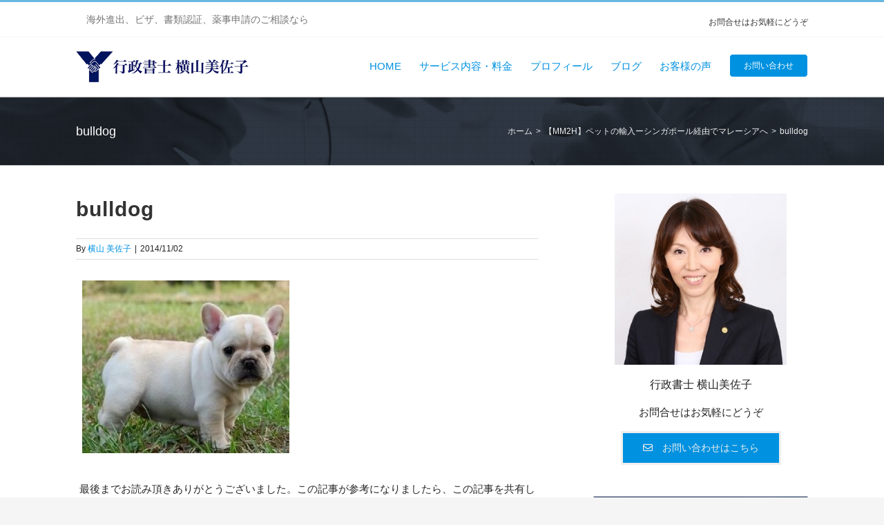

--- FILE ---
content_type: text/html; charset=UTF-8
request_url: https://misakoyoko.com/blog/mm2h-pet-imports/bulldog/
body_size: 27879
content:
<!DOCTYPE html>
<html class="avada-html-layout-wide avada-html-header-position-top" dir="ltr" lang="ja" prefix="og: https://ogp.me/ns#" prefix="og: http://ogp.me/ns# fb: http://ogp.me/ns/fb#">
<head>
<meta http-equiv="X-UA-Compatible" content="IE=edge" />
<meta http-equiv="Content-Type" content="text/html; charset=utf-8"/>
<meta name="viewport" content="width=device-width, initial-scale=1" />
<title>bulldog | 海外進出、ビザ、書類認証、薬事申請のご相談なら行政書士 横山美佐子</title>
<!-- All in One SEO 4.9.3 - aioseo.com -->
<meta name="description" content="google画像より引用" />
<meta name="robots" content="max-image-preview:large" />
<meta name="author" content="横山 美佐子"/>
<link rel="canonical" href="https://misakoyoko.com/blog/mm2h-pet-imports/bulldog/" />
<meta name="generator" content="All in One SEO (AIOSEO) 4.9.3" />
<meta property="og:locale" content="ja_JP" />
<meta property="og:site_name" content="海外進出、ビザ、書類認証、薬事申請のご相談なら行政書士 横山美佐子 | 海外進出、ビザ、書類認証、薬事申請のご相談なら" />
<meta property="og:type" content="article" />
<meta property="og:title" content="bulldog | 海外進出、ビザ、書類認証、薬事申請のご相談なら行政書士 横山美佐子" />
<meta property="og:description" content="google画像より引用" />
<meta property="og:url" content="https://misakoyoko.com/blog/mm2h-pet-imports/bulldog/" />
<meta property="article:published_time" content="2014-11-02T11:05:03+00:00" />
<meta property="article:modified_time" content="2014-11-02T11:05:18+00:00" />
<meta name="twitter:card" content="summary" />
<meta name="twitter:title" content="bulldog | 海外進出、ビザ、書類認証、薬事申請のご相談なら行政書士 横山美佐子" />
<meta name="twitter:description" content="google画像より引用" />
<script type="application/ld+json" class="aioseo-schema">
{"@context":"https:\/\/schema.org","@graph":[{"@type":"BreadcrumbList","@id":"https:\/\/misakoyoko.com\/blog\/mm2h-pet-imports\/bulldog\/#breadcrumblist","itemListElement":[{"@type":"ListItem","@id":"https:\/\/misakoyoko.com#listItem","position":1,"name":"\u30db\u30fc\u30e0","item":"https:\/\/misakoyoko.com","nextItem":{"@type":"ListItem","@id":"https:\/\/misakoyoko.com\/blog\/mm2h-pet-imports\/bulldog\/#listItem","name":"bulldog"}},{"@type":"ListItem","@id":"https:\/\/misakoyoko.com\/blog\/mm2h-pet-imports\/bulldog\/#listItem","position":2,"name":"bulldog","previousItem":{"@type":"ListItem","@id":"https:\/\/misakoyoko.com#listItem","name":"\u30db\u30fc\u30e0"}}]},{"@type":"ItemPage","@id":"https:\/\/misakoyoko.com\/blog\/mm2h-pet-imports\/bulldog\/#itempage","url":"https:\/\/misakoyoko.com\/blog\/mm2h-pet-imports\/bulldog\/","name":"bulldog | \u6d77\u5916\u9032\u51fa\u3001\u30d3\u30b6\u3001\u66f8\u985e\u8a8d\u8a3c\u3001\u85ac\u4e8b\u7533\u8acb\u306e\u3054\u76f8\u8ac7\u306a\u3089\u884c\u653f\u66f8\u58eb \u6a2a\u5c71\u7f8e\u4f50\u5b50","description":"google\u753b\u50cf\u3088\u308a\u5f15\u7528","inLanguage":"ja","isPartOf":{"@id":"https:\/\/misakoyoko.com\/#website"},"breadcrumb":{"@id":"https:\/\/misakoyoko.com\/blog\/mm2h-pet-imports\/bulldog\/#breadcrumblist"},"author":{"@id":"https:\/\/misakoyoko.com\/blog\/author\/yokoyama-misako\/#author"},"creator":{"@id":"https:\/\/misakoyoko.com\/blog\/author\/yokoyama-misako\/#author"},"datePublished":"2014-11-02T20:05:03+09:00","dateModified":"2014-11-02T20:05:18+09:00"},{"@type":"Organization","@id":"https:\/\/misakoyoko.com\/#organization","name":"\u6d77\u5916\u9032\u51fa\u3001\u30d3\u30b6\u3001\u66f8\u985e\u8a8d\u8a3c\u3001\u85ac\u4e8b\u7533\u8acb\u306e\u3054\u76f8\u8ac7\u306a\u3089\u884c\u653f\u66f8\u58eb \u6a2a\u5c71\u7f8e\u4f50\u5b50","description":"\u6d77\u5916\u9032\u51fa\u3001\u30d3\u30b6\u3001\u66f8\u985e\u8a8d\u8a3c\u3001\u85ac\u4e8b\u7533\u8acb\u306e\u3054\u76f8\u8ac7\u306a\u3089","url":"https:\/\/misakoyoko.com\/"},{"@type":"Person","@id":"https:\/\/misakoyoko.com\/blog\/author\/yokoyama-misako\/#author","url":"https:\/\/misakoyoko.com\/blog\/author\/yokoyama-misako\/","name":"\u6a2a\u5c71 \u7f8e\u4f50\u5b50","image":{"@type":"ImageObject","@id":"https:\/\/misakoyoko.com\/blog\/mm2h-pet-imports\/bulldog\/#authorImage","url":"https:\/\/secure.gravatar.com\/avatar\/d2570531ebaea3ed2f3e3ef8b2c7dbbd9bbb571eec62cc71b16aa71e17ab8254?s=96&r=g","width":96,"height":96,"caption":"\u6a2a\u5c71 \u7f8e\u4f50\u5b50"}},{"@type":"WebSite","@id":"https:\/\/misakoyoko.com\/#website","url":"https:\/\/misakoyoko.com\/","name":"\u6d77\u5916\u9032\u51fa\u3001\u30d3\u30b6\u3001\u66f8\u985e\u8a8d\u8a3c\u3001\u85ac\u4e8b\u7533\u8acb\u306e\u3054\u76f8\u8ac7\u306a\u3089\u884c\u653f\u66f8\u58eb \u6a2a\u5c71\u7f8e\u4f50\u5b50","description":"\u6d77\u5916\u9032\u51fa\u3001\u30d3\u30b6\u3001\u66f8\u985e\u8a8d\u8a3c\u3001\u85ac\u4e8b\u7533\u8acb\u306e\u3054\u76f8\u8ac7\u306a\u3089","inLanguage":"ja","publisher":{"@id":"https:\/\/misakoyoko.com\/#organization"}}]}
</script>
<!-- All in One SEO -->
<link rel='dns-prefetch' href='//ws.sharethis.com' />
<link rel='dns-prefetch' href='//use.fontawesome.com' />
<link rel="alternate" type="application/rss+xml" title="海外進出、ビザ、書類認証、薬事申請のご相談なら行政書士 横山美佐子 &raquo; フィード" href="https://misakoyoko.com/feed/" />
<link rel="alternate" type="application/rss+xml" title="海外進出、ビザ、書類認証、薬事申請のご相談なら行政書士 横山美佐子 &raquo; コメントフィード" href="https://misakoyoko.com/comments/feed/" />
<link rel="shortcut icon" href="https://misakoyoko.com/wp-content/uploads/2015/06/favicon.ico" type="image/x-icon" />
<!-- For iPhone -->
<link rel="apple-touch-icon" href="https://misakoyoko.com/wp-content/uploads/2015/06/favicon.ico">
<!-- For iPhone Retina display -->
<link rel="apple-touch-icon" sizes="114x114" href="https://misakoyoko.com/wp-content/uploads/2015/06/favicon.ico">
<!-- For iPad -->
<link rel="apple-touch-icon" sizes="72x72" href="https://misakoyoko.com/wp-content/uploads/2015/06/favicon.ico">
<!-- For iPad Retina display -->
<link rel="apple-touch-icon" sizes="144x144" href="https://misakoyoko.com/wp-content/uploads/2015/06/favicon.ico">
<link rel="alternate" type="application/rss+xml" title="海外進出、ビザ、書類認証、薬事申請のご相談なら行政書士 横山美佐子 &raquo; bulldog のコメントのフィード" href="https://misakoyoko.com/blog/mm2h-pet-imports/bulldog/feed/" />
<link rel="alternate" title="oEmbed (JSON)" type="application/json+oembed" href="https://misakoyoko.com/wp-json/oembed/1.0/embed?url=https%3A%2F%2Fmisakoyoko.com%2Fblog%2Fmm2h-pet-imports%2Fbulldog%2F" />
<link rel="alternate" title="oEmbed (XML)" type="text/xml+oembed" href="https://misakoyoko.com/wp-json/oembed/1.0/embed?url=https%3A%2F%2Fmisakoyoko.com%2Fblog%2Fmm2h-pet-imports%2Fbulldog%2F&#038;format=xml" />
<!-- This site uses the Google Analytics by MonsterInsights plugin v9.11.1 - Using Analytics tracking - https://www.monsterinsights.com/ -->
<script src="//www.googletagmanager.com/gtag/js?id=G-6FB81L5FQZ"  data-cfasync="false" data-wpfc-render="false" type="text/javascript" async></script>
<script data-cfasync="false" data-wpfc-render="false" type="text/javascript">
var mi_version = '9.11.1';
var mi_track_user = true;
var mi_no_track_reason = '';
var MonsterInsightsDefaultLocations = {"page_location":"https:\/\/misakoyoko.com\/blog\/mm2h-pet-imports\/bulldog\/"};
if ( typeof MonsterInsightsPrivacyGuardFilter === 'function' ) {
var MonsterInsightsLocations = (typeof MonsterInsightsExcludeQuery === 'object') ? MonsterInsightsPrivacyGuardFilter( MonsterInsightsExcludeQuery ) : MonsterInsightsPrivacyGuardFilter( MonsterInsightsDefaultLocations );
} else {
var MonsterInsightsLocations = (typeof MonsterInsightsExcludeQuery === 'object') ? MonsterInsightsExcludeQuery : MonsterInsightsDefaultLocations;
}
var disableStrs = [
'ga-disable-G-6FB81L5FQZ',
];
/* Function to detect opted out users */
function __gtagTrackerIsOptedOut() {
for (var index = 0; index < disableStrs.length; index++) {
if (document.cookie.indexOf(disableStrs[index] + '=true') > -1) {
return true;
}
}
return false;
}
/* Disable tracking if the opt-out cookie exists. */
if (__gtagTrackerIsOptedOut()) {
for (var index = 0; index < disableStrs.length; index++) {
window[disableStrs[index]] = true;
}
}
/* Opt-out function */
function __gtagTrackerOptout() {
for (var index = 0; index < disableStrs.length; index++) {
document.cookie = disableStrs[index] + '=true; expires=Thu, 31 Dec 2099 23:59:59 UTC; path=/';
window[disableStrs[index]] = true;
}
}
if ('undefined' === typeof gaOptout) {
function gaOptout() {
__gtagTrackerOptout();
}
}
window.dataLayer = window.dataLayer || [];
window.MonsterInsightsDualTracker = {
helpers: {},
trackers: {},
};
if (mi_track_user) {
function __gtagDataLayer() {
dataLayer.push(arguments);
}
function __gtagTracker(type, name, parameters) {
if (!parameters) {
parameters = {};
}
if (parameters.send_to) {
__gtagDataLayer.apply(null, arguments);
return;
}
if (type === 'event') {
parameters.send_to = monsterinsights_frontend.v4_id;
var hookName = name;
if (typeof parameters['event_category'] !== 'undefined') {
hookName = parameters['event_category'] + ':' + name;
}
if (typeof MonsterInsightsDualTracker.trackers[hookName] !== 'undefined') {
MonsterInsightsDualTracker.trackers[hookName](parameters);
} else {
__gtagDataLayer('event', name, parameters);
}
} else {
__gtagDataLayer.apply(null, arguments);
}
}
__gtagTracker('js', new Date());
__gtagTracker('set', {
'developer_id.dZGIzZG': true,
});
if ( MonsterInsightsLocations.page_location ) {
__gtagTracker('set', MonsterInsightsLocations);
}
__gtagTracker('config', 'G-6FB81L5FQZ', {"forceSSL":"true"} );
window.gtag = __gtagTracker;										(function () {
/* https://developers.google.com/analytics/devguides/collection/analyticsjs/ */
/* ga and __gaTracker compatibility shim. */
var noopfn = function () {
return null;
};
var newtracker = function () {
return new Tracker();
};
var Tracker = function () {
return null;
};
var p = Tracker.prototype;
p.get = noopfn;
p.set = noopfn;
p.send = function () {
var args = Array.prototype.slice.call(arguments);
args.unshift('send');
__gaTracker.apply(null, args);
};
var __gaTracker = function () {
var len = arguments.length;
if (len === 0) {
return;
}
var f = arguments[len - 1];
if (typeof f !== 'object' || f === null || typeof f.hitCallback !== 'function') {
if ('send' === arguments[0]) {
var hitConverted, hitObject = false, action;
if ('event' === arguments[1]) {
if ('undefined' !== typeof arguments[3]) {
hitObject = {
'eventAction': arguments[3],
'eventCategory': arguments[2],
'eventLabel': arguments[4],
'value': arguments[5] ? arguments[5] : 1,
}
}
}
if ('pageview' === arguments[1]) {
if ('undefined' !== typeof arguments[2]) {
hitObject = {
'eventAction': 'page_view',
'page_path': arguments[2],
}
}
}
if (typeof arguments[2] === 'object') {
hitObject = arguments[2];
}
if (typeof arguments[5] === 'object') {
Object.assign(hitObject, arguments[5]);
}
if ('undefined' !== typeof arguments[1].hitType) {
hitObject = arguments[1];
if ('pageview' === hitObject.hitType) {
hitObject.eventAction = 'page_view';
}
}
if (hitObject) {
action = 'timing' === arguments[1].hitType ? 'timing_complete' : hitObject.eventAction;
hitConverted = mapArgs(hitObject);
__gtagTracker('event', action, hitConverted);
}
}
return;
}
function mapArgs(args) {
var arg, hit = {};
var gaMap = {
'eventCategory': 'event_category',
'eventAction': 'event_action',
'eventLabel': 'event_label',
'eventValue': 'event_value',
'nonInteraction': 'non_interaction',
'timingCategory': 'event_category',
'timingVar': 'name',
'timingValue': 'value',
'timingLabel': 'event_label',
'page': 'page_path',
'location': 'page_location',
'title': 'page_title',
'referrer' : 'page_referrer',
};
for (arg in args) {
if (!(!args.hasOwnProperty(arg) || !gaMap.hasOwnProperty(arg))) {
hit[gaMap[arg]] = args[arg];
} else {
hit[arg] = args[arg];
}
}
return hit;
}
try {
f.hitCallback();
} catch (ex) {
}
};
__gaTracker.create = newtracker;
__gaTracker.getByName = newtracker;
__gaTracker.getAll = function () {
return [];
};
__gaTracker.remove = noopfn;
__gaTracker.loaded = true;
window['__gaTracker'] = __gaTracker;
})();
} else {
console.log("");
(function () {
function __gtagTracker() {
return null;
}
window['__gtagTracker'] = __gtagTracker;
window['gtag'] = __gtagTracker;
})();
}
</script>
<!-- / Google Analytics by MonsterInsights -->
<style id='wp-img-auto-sizes-contain-inline-css' type='text/css'>
img:is([sizes=auto i],[sizes^="auto," i]){contain-intrinsic-size:3000px 1500px}
/*# sourceURL=wp-img-auto-sizes-contain-inline-css */
</style>
<style id='wp-emoji-styles-inline-css' type='text/css'>
img.wp-smiley, img.emoji {
display: inline !important;
border: none !important;
box-shadow: none !important;
height: 1em !important;
width: 1em !important;
margin: 0 0.07em !important;
vertical-align: -0.1em !important;
background: none !important;
padding: 0 !important;
}
/*# sourceURL=wp-emoji-styles-inline-css */
</style>
<style id='classic-theme-styles-inline-css' type='text/css'>
/*! This file is auto-generated */
.wp-block-button__link{color:#fff;background-color:#32373c;border-radius:9999px;box-shadow:none;text-decoration:none;padding:calc(.667em + 2px) calc(1.333em + 2px);font-size:1.125em}.wp-block-file__button{background:#32373c;color:#fff;text-decoration:none}
/*# sourceURL=/wp-includes/css/classic-themes.min.css */
</style>
<style id='font-awesome-svg-styles-default-inline-css' type='text/css'>
.svg-inline--fa {
display: inline-block;
height: 1em;
overflow: visible;
vertical-align: -.125em;
}
/*# sourceURL=font-awesome-svg-styles-default-inline-css */
</style>
<!-- <link rel='stylesheet' id='font-awesome-svg-styles-css' href='https://misakoyoko.com/wp-content/uploads/font-awesome/v6.4.2/css/svg-with-js.css' type='text/css' media='all' /> -->
<link rel="stylesheet" type="text/css" href="//misakoyoko.com/wp-content/cache/wpfc-minified/ft8sn4n2/hmg5n.css" media="all"/>
<style id='font-awesome-svg-styles-inline-css' type='text/css'>
.wp-block-font-awesome-icon svg::before,
.wp-rich-text-font-awesome-icon svg::before {content: unset;}
/*# sourceURL=font-awesome-svg-styles-inline-css */
</style>
<!-- <link rel='stylesheet' id='encyclopedia-css' href='https://misakoyoko.com/wp-content/plugins/encyclopedia-lexicon-glossary-wiki-dictionary/assets/css/encyclopedia.css?ver=6.9' type='text/css' media='all' /> -->
<!-- <link rel='stylesheet' id='encyclopedia-tooltips-css' href='https://misakoyoko.com/wp-content/plugins/encyclopedia-lexicon-glossary-wiki-dictionary/assets/css/tooltips.css?ver=6.9' type='text/css' media='all' /> -->
<!-- <link rel='stylesheet' id='responsive-lightbox-swipebox-css' href='https://misakoyoko.com/wp-content/plugins/responsive-lightbox/assets/swipebox/swipebox.min.css?ver=1.5.2' type='text/css' media='all' /> -->
<!-- <link rel='stylesheet' id='avada-stylesheet-css' href='https://misakoyoko.com/wp-content/themes/Avada/assets/css/style.min.css?ver=6.1.0' type='text/css' media='all' /> -->
<!-- <link rel='stylesheet' id='fusion-dynamic-css-css' href='https://misakoyoko.com/wp-content/uploads/fusion-styles/c3040e5a182b18e9d15046f962ee5689.min.css?ver=2.1' type='text/css' media='all' /> -->
<!-- <link rel='stylesheet' id='child-style-css' href='https://misakoyoko.com/wp-content/themes/Avada-Child-Theme/style.css?ver=6.9' type='text/css' media='all' /> -->
<link rel="stylesheet" type="text/css" href="//misakoyoko.com/wp-content/cache/wpfc-minified/8vybhobu/c427l.css" media="all"/>
<link crossorigin="anonymous" rel='stylesheet' id='font-awesome-official-css' href='https://use.fontawesome.com/releases/v6.4.2/css/all.css' type='text/css' media='all' integrity="sha384-blOohCVdhjmtROpu8+CfTnUWham9nkX7P7OZQMst+RUnhtoY/9qemFAkIKOYxDI3" crossorigin="anonymous" />
<link crossorigin="anonymous" rel='stylesheet' id='font-awesome-official-v4shim-css' href='https://use.fontawesome.com/releases/v6.4.2/css/v4-shims.css' type='text/css' media='all' integrity="sha384-IqMDcR2qh8kGcGdRrxwop5R2GiUY5h8aDR/LhYxPYiXh3sAAGGDkFvFqWgFvTsTd" crossorigin="anonymous" />
<script src='//misakoyoko.com/wp-content/cache/wpfc-minified/jlo278kr/bwori.js' type="text/javascript"></script>
<!-- <script type="text/javascript" src="https://misakoyoko.com/wp-content/plugins/google-analytics-for-wordpress/assets/js/frontend-gtag.min.js?ver=9.11.1" id="monsterinsights-frontend-script-js" async="async" data-wp-strategy="async"></script> -->
<script data-cfasync="false" data-wpfc-render="false" type="text/javascript" id='monsterinsights-frontend-script-js-extra'>/* <![CDATA[ */
var monsterinsights_frontend = {"js_events_tracking":"true","download_extensions":"doc,pdf,ppt,zip,xls,docx,pptx,xlsx","inbound_paths":"[]","home_url":"https:\/\/misakoyoko.com","hash_tracking":"false","v4_id":"G-6FB81L5FQZ"};/* ]]> */
</script>
<script src='//misakoyoko.com/wp-content/cache/wpfc-minified/5hascgy/bdm5.js' type="text/javascript"></script>
<!-- <script type="text/javascript" src="https://misakoyoko.com/wp-includes/js/jquery/jquery.min.js?ver=3.7.1" id="jquery-core-js"></script> -->
<!-- <script type="text/javascript" src="https://misakoyoko.com/wp-includes/js/jquery/jquery-migrate.min.js?ver=3.4.1" id="jquery-migrate-js"></script> -->
<!-- <script type="text/javascript" src="https://misakoyoko.com/wp-content/plugins/responsive-lightbox/assets/dompurify/purify.min.js?ver=3.3.1" id="dompurify-js"></script> -->
<script type="text/javascript" id="responsive-lightbox-sanitizer-js-before">
/* <![CDATA[ */
window.RLG = window.RLG || {}; window.RLG.sanitizeAllowedHosts = ["youtube.com","www.youtube.com","youtu.be","vimeo.com","player.vimeo.com"];
//# sourceURL=responsive-lightbox-sanitizer-js-before
/* ]]> */
</script>
<script src='//misakoyoko.com/wp-content/cache/wpfc-minified/7abjjhdx/bdm5.js' type="text/javascript"></script>
<!-- <script type="text/javascript" src="https://misakoyoko.com/wp-content/plugins/responsive-lightbox/js/sanitizer.js?ver=2.6.1" id="responsive-lightbox-sanitizer-js"></script> -->
<!-- <script type="text/javascript" src="https://misakoyoko.com/wp-content/plugins/responsive-lightbox/assets/swipebox/jquery.swipebox.min.js?ver=1.5.2" id="responsive-lightbox-swipebox-js"></script> -->
<!-- <script type="text/javascript" src="https://misakoyoko.com/wp-includes/js/underscore.min.js?ver=1.13.7" id="underscore-js"></script> -->
<!-- <script type="text/javascript" src="https://misakoyoko.com/wp-content/plugins/responsive-lightbox/assets/infinitescroll/infinite-scroll.pkgd.min.js?ver=4.0.1" id="responsive-lightbox-infinite-scroll-js"></script> -->
<script type="text/javascript" id="responsive-lightbox-js-before">
/* <![CDATA[ */
var rlArgs = {"script":"swipebox","selector":"lightbox","customEvents":"","activeGalleries":true,"animation":true,"hideCloseButtonOnMobile":false,"removeBarsOnMobile":false,"hideBars":true,"hideBarsDelay":5000,"videoMaxWidth":1080,"useSVG":true,"loopAtEnd":false,"woocommerce_gallery":false,"ajaxurl":"https:\/\/misakoyoko.com\/wp-admin\/admin-ajax.php","nonce":"02fc51d37a","preview":false,"postId":753,"scriptExtension":false};
//# sourceURL=responsive-lightbox-js-before
/* ]]> */
</script>
<script src='//misakoyoko.com/wp-content/cache/wpfc-minified/svlw71q/7ukvw.js' type="text/javascript"></script>
<!-- <script type="text/javascript" src="https://misakoyoko.com/wp-content/plugins/responsive-lightbox/js/front.js?ver=2.6.1" id="responsive-lightbox-js"></script> -->
<script id='st_insights_js' type="text/javascript" src="https://ws.sharethis.com/button/st_insights.js?publisher=4d48b7c5-0ae3-43d4-bfbe-3ff8c17a8ae6&amp;product=simpleshare&amp;ver=8.5.3" id="ssba-sharethis-js"></script>
<link rel="https://api.w.org/" href="https://misakoyoko.com/wp-json/" /><link rel="alternate" title="JSON" type="application/json" href="https://misakoyoko.com/wp-json/wp/v2/media/753" /><link rel="EditURI" type="application/rsd+xml" title="RSD" href="https://misakoyoko.com/xmlrpc.php?rsd" />
<meta name="generator" content="WordPress 6.9" />
<link rel='shortlink' href='https://misakoyoko.com/?p=753' />
<script>
var ajaxUrl = 'https://misakoyoko.com/wp-admin/admin-ajax.php';
</script>
<!-- Global Site Tag (gtag.js) - Google Analytics -->
<script async src="https://www.googletagmanager.com/gtag/js?id=UA-52130357-1"></script>
<script>
window.dataLayer = window.dataLayer || [];
function gtag(){dataLayer.push(arguments);}
gtag('js', new Date());
gtag('config', 'UA-52130357-1');
</script>
<style type="text/css" id="css-fb-visibility">@media screen and (max-width: 640px){body:not(.fusion-builder-ui-wireframe) .fusion-no-small-visibility{display:none !important;}}@media screen and (min-width: 641px) and (max-width: 1024px){body:not(.fusion-builder-ui-wireframe) .fusion-no-medium-visibility{display:none !important;}}@media screen and (min-width: 1025px){body:not(.fusion-builder-ui-wireframe) .fusion-no-large-visibility{display:none !important;}}</style><link rel="amphtml" href="https://misakoyoko.com/blog/mm2h-pet-imports/bulldog/?amp">		<script type="text/javascript">
var doc = document.documentElement;
doc.setAttribute( 'data-useragent', navigator.userAgent );
</script>
<style id='global-styles-inline-css' type='text/css'>
:root{--wp--preset--aspect-ratio--square: 1;--wp--preset--aspect-ratio--4-3: 4/3;--wp--preset--aspect-ratio--3-4: 3/4;--wp--preset--aspect-ratio--3-2: 3/2;--wp--preset--aspect-ratio--2-3: 2/3;--wp--preset--aspect-ratio--16-9: 16/9;--wp--preset--aspect-ratio--9-16: 9/16;--wp--preset--color--black: #000000;--wp--preset--color--cyan-bluish-gray: #abb8c3;--wp--preset--color--white: #ffffff;--wp--preset--color--pale-pink: #f78da7;--wp--preset--color--vivid-red: #cf2e2e;--wp--preset--color--luminous-vivid-orange: #ff6900;--wp--preset--color--luminous-vivid-amber: #fcb900;--wp--preset--color--light-green-cyan: #7bdcb5;--wp--preset--color--vivid-green-cyan: #00d084;--wp--preset--color--pale-cyan-blue: #8ed1fc;--wp--preset--color--vivid-cyan-blue: #0693e3;--wp--preset--color--vivid-purple: #9b51e0;--wp--preset--gradient--vivid-cyan-blue-to-vivid-purple: linear-gradient(135deg,rgb(6,147,227) 0%,rgb(155,81,224) 100%);--wp--preset--gradient--light-green-cyan-to-vivid-green-cyan: linear-gradient(135deg,rgb(122,220,180) 0%,rgb(0,208,130) 100%);--wp--preset--gradient--luminous-vivid-amber-to-luminous-vivid-orange: linear-gradient(135deg,rgb(252,185,0) 0%,rgb(255,105,0) 100%);--wp--preset--gradient--luminous-vivid-orange-to-vivid-red: linear-gradient(135deg,rgb(255,105,0) 0%,rgb(207,46,46) 100%);--wp--preset--gradient--very-light-gray-to-cyan-bluish-gray: linear-gradient(135deg,rgb(238,238,238) 0%,rgb(169,184,195) 100%);--wp--preset--gradient--cool-to-warm-spectrum: linear-gradient(135deg,rgb(74,234,220) 0%,rgb(151,120,209) 20%,rgb(207,42,186) 40%,rgb(238,44,130) 60%,rgb(251,105,98) 80%,rgb(254,248,76) 100%);--wp--preset--gradient--blush-light-purple: linear-gradient(135deg,rgb(255,206,236) 0%,rgb(152,150,240) 100%);--wp--preset--gradient--blush-bordeaux: linear-gradient(135deg,rgb(254,205,165) 0%,rgb(254,45,45) 50%,rgb(107,0,62) 100%);--wp--preset--gradient--luminous-dusk: linear-gradient(135deg,rgb(255,203,112) 0%,rgb(199,81,192) 50%,rgb(65,88,208) 100%);--wp--preset--gradient--pale-ocean: linear-gradient(135deg,rgb(255,245,203) 0%,rgb(182,227,212) 50%,rgb(51,167,181) 100%);--wp--preset--gradient--electric-grass: linear-gradient(135deg,rgb(202,248,128) 0%,rgb(113,206,126) 100%);--wp--preset--gradient--midnight: linear-gradient(135deg,rgb(2,3,129) 0%,rgb(40,116,252) 100%);--wp--preset--font-size--small: 11.25px;--wp--preset--font-size--medium: 20px;--wp--preset--font-size--large: 22.5px;--wp--preset--font-size--x-large: 42px;--wp--preset--font-size--normal: 15px;--wp--preset--font-size--xlarge: 30px;--wp--preset--font-size--huge: 45px;--wp--preset--spacing--20: 0.44rem;--wp--preset--spacing--30: 0.67rem;--wp--preset--spacing--40: 1rem;--wp--preset--spacing--50: 1.5rem;--wp--preset--spacing--60: 2.25rem;--wp--preset--spacing--70: 3.38rem;--wp--preset--spacing--80: 5.06rem;--wp--preset--shadow--natural: 6px 6px 9px rgba(0, 0, 0, 0.2);--wp--preset--shadow--deep: 12px 12px 50px rgba(0, 0, 0, 0.4);--wp--preset--shadow--sharp: 6px 6px 0px rgba(0, 0, 0, 0.2);--wp--preset--shadow--outlined: 6px 6px 0px -3px rgb(255, 255, 255), 6px 6px rgb(0, 0, 0);--wp--preset--shadow--crisp: 6px 6px 0px rgb(0, 0, 0);}:where(.is-layout-flex){gap: 0.5em;}:where(.is-layout-grid){gap: 0.5em;}body .is-layout-flex{display: flex;}.is-layout-flex{flex-wrap: wrap;align-items: center;}.is-layout-flex > :is(*, div){margin: 0;}body .is-layout-grid{display: grid;}.is-layout-grid > :is(*, div){margin: 0;}:where(.wp-block-columns.is-layout-flex){gap: 2em;}:where(.wp-block-columns.is-layout-grid){gap: 2em;}:where(.wp-block-post-template.is-layout-flex){gap: 1.25em;}:where(.wp-block-post-template.is-layout-grid){gap: 1.25em;}.has-black-color{color: var(--wp--preset--color--black) !important;}.has-cyan-bluish-gray-color{color: var(--wp--preset--color--cyan-bluish-gray) !important;}.has-white-color{color: var(--wp--preset--color--white) !important;}.has-pale-pink-color{color: var(--wp--preset--color--pale-pink) !important;}.has-vivid-red-color{color: var(--wp--preset--color--vivid-red) !important;}.has-luminous-vivid-orange-color{color: var(--wp--preset--color--luminous-vivid-orange) !important;}.has-luminous-vivid-amber-color{color: var(--wp--preset--color--luminous-vivid-amber) !important;}.has-light-green-cyan-color{color: var(--wp--preset--color--light-green-cyan) !important;}.has-vivid-green-cyan-color{color: var(--wp--preset--color--vivid-green-cyan) !important;}.has-pale-cyan-blue-color{color: var(--wp--preset--color--pale-cyan-blue) !important;}.has-vivid-cyan-blue-color{color: var(--wp--preset--color--vivid-cyan-blue) !important;}.has-vivid-purple-color{color: var(--wp--preset--color--vivid-purple) !important;}.has-black-background-color{background-color: var(--wp--preset--color--black) !important;}.has-cyan-bluish-gray-background-color{background-color: var(--wp--preset--color--cyan-bluish-gray) !important;}.has-white-background-color{background-color: var(--wp--preset--color--white) !important;}.has-pale-pink-background-color{background-color: var(--wp--preset--color--pale-pink) !important;}.has-vivid-red-background-color{background-color: var(--wp--preset--color--vivid-red) !important;}.has-luminous-vivid-orange-background-color{background-color: var(--wp--preset--color--luminous-vivid-orange) !important;}.has-luminous-vivid-amber-background-color{background-color: var(--wp--preset--color--luminous-vivid-amber) !important;}.has-light-green-cyan-background-color{background-color: var(--wp--preset--color--light-green-cyan) !important;}.has-vivid-green-cyan-background-color{background-color: var(--wp--preset--color--vivid-green-cyan) !important;}.has-pale-cyan-blue-background-color{background-color: var(--wp--preset--color--pale-cyan-blue) !important;}.has-vivid-cyan-blue-background-color{background-color: var(--wp--preset--color--vivid-cyan-blue) !important;}.has-vivid-purple-background-color{background-color: var(--wp--preset--color--vivid-purple) !important;}.has-black-border-color{border-color: var(--wp--preset--color--black) !important;}.has-cyan-bluish-gray-border-color{border-color: var(--wp--preset--color--cyan-bluish-gray) !important;}.has-white-border-color{border-color: var(--wp--preset--color--white) !important;}.has-pale-pink-border-color{border-color: var(--wp--preset--color--pale-pink) !important;}.has-vivid-red-border-color{border-color: var(--wp--preset--color--vivid-red) !important;}.has-luminous-vivid-orange-border-color{border-color: var(--wp--preset--color--luminous-vivid-orange) !important;}.has-luminous-vivid-amber-border-color{border-color: var(--wp--preset--color--luminous-vivid-amber) !important;}.has-light-green-cyan-border-color{border-color: var(--wp--preset--color--light-green-cyan) !important;}.has-vivid-green-cyan-border-color{border-color: var(--wp--preset--color--vivid-green-cyan) !important;}.has-pale-cyan-blue-border-color{border-color: var(--wp--preset--color--pale-cyan-blue) !important;}.has-vivid-cyan-blue-border-color{border-color: var(--wp--preset--color--vivid-cyan-blue) !important;}.has-vivid-purple-border-color{border-color: var(--wp--preset--color--vivid-purple) !important;}.has-vivid-cyan-blue-to-vivid-purple-gradient-background{background: var(--wp--preset--gradient--vivid-cyan-blue-to-vivid-purple) !important;}.has-light-green-cyan-to-vivid-green-cyan-gradient-background{background: var(--wp--preset--gradient--light-green-cyan-to-vivid-green-cyan) !important;}.has-luminous-vivid-amber-to-luminous-vivid-orange-gradient-background{background: var(--wp--preset--gradient--luminous-vivid-amber-to-luminous-vivid-orange) !important;}.has-luminous-vivid-orange-to-vivid-red-gradient-background{background: var(--wp--preset--gradient--luminous-vivid-orange-to-vivid-red) !important;}.has-very-light-gray-to-cyan-bluish-gray-gradient-background{background: var(--wp--preset--gradient--very-light-gray-to-cyan-bluish-gray) !important;}.has-cool-to-warm-spectrum-gradient-background{background: var(--wp--preset--gradient--cool-to-warm-spectrum) !important;}.has-blush-light-purple-gradient-background{background: var(--wp--preset--gradient--blush-light-purple) !important;}.has-blush-bordeaux-gradient-background{background: var(--wp--preset--gradient--blush-bordeaux) !important;}.has-luminous-dusk-gradient-background{background: var(--wp--preset--gradient--luminous-dusk) !important;}.has-pale-ocean-gradient-background{background: var(--wp--preset--gradient--pale-ocean) !important;}.has-electric-grass-gradient-background{background: var(--wp--preset--gradient--electric-grass) !important;}.has-midnight-gradient-background{background: var(--wp--preset--gradient--midnight) !important;}.has-small-font-size{font-size: var(--wp--preset--font-size--small) !important;}.has-medium-font-size{font-size: var(--wp--preset--font-size--medium) !important;}.has-large-font-size{font-size: var(--wp--preset--font-size--large) !important;}.has-x-large-font-size{font-size: var(--wp--preset--font-size--x-large) !important;}
/*# sourceURL=global-styles-inline-css */
</style>
<!-- <link rel='stylesheet' id='simple-share-buttons-adder-ssba-css' href='https://misakoyoko.com/wp-content/plugins/simple-share-buttons-adder/css/ssba.css?ver=1758742104' type='text/css' media='all' /> -->
<link rel="stylesheet" type="text/css" href="//misakoyoko.com/wp-content/cache/wpfc-minified/1empbt5v/7ulh2.css" media="all"/>
<style id='simple-share-buttons-adder-ssba-inline-css' type='text/css'>
.ssba {
}
.ssba img
{
width: 50px !important;
padding: 10px;
border:  0;
box-shadow: none !important;
display: inline !important;
vertical-align: middle;
box-sizing: unset;
}
.ssba-classic-2 .ssbp-text {
display: none!important;
}
.ssba .fb-save
{
padding: 10px;
line-height: 45px; }
.ssba, .ssba a
{
text-decoration:none;
background: none;
font-family: Indie Flower;
font-size: 15px;
font-weight: normal;
}
.ssba_sharecount:after, .ssba_sharecount:before {
right: 100%;
border: solid transparent;
content: " ";
height: 0;
width: 0;
position: absolute;
pointer-events: none;
}
.ssba_sharecount:after {
border-color: rgba(224, 221, 221, 0);
border-right-color: #f5f5f5;
border-width: 5px;
top: 50%;
margin-top: -5px;
}
.ssba_sharecount:before {
border-color: rgba(85, 94, 88, 0);
border-right-color: #e0dddd;
border-width: 6px;
top: 50%;
margin-top: -6px;
}
.ssba_sharecount {
font: 11px Arial, Helvetica, sans-serif;
padding: 5px;
-khtml-border-radius: 6px;
-o-border-radius: 6px;
-webkit-border-radius: 6px;
-moz-border-radius: 6px;
border-radius: 6px;
position: relative;
border: 1px solid #e0dddd;color: #555e58;
background: #f5f5f5;
}
.ssba_sharecount:after {
border-right-color: #f5f5f5;
}.ssbp-wrap {
margin-top:20px;
}
@media screen and (max-width: 800px) {
.ssbp-wrap {
margin-top:15px;
}
}
@media screen and (max-width: 500px) {
.ssbp-wrap {
margin-top:10px;
}
}
#ssba-bar-2 .ssbp-bar-list {
max-width: 48px !important;;
}
#ssba-bar-2 .ssbp-bar-list li a {height: 48px !important; width: 48px !important; 
}
#ssba-bar-2 .ssbp-bar-list li a:hover {
}
#ssba-bar-2 .ssbp-bar-list li a svg,
#ssba-bar-2 .ssbp-bar-list li a svg path, .ssbp-bar-list li a.ssbp-surfingbird span:not(.color-icon) svg polygon {line-height: 48px !important;; font-size: 18px;}
#ssba-bar-2 .ssbp-bar-list li a:hover svg,
#ssba-bar-2 .ssbp-bar-list li a:hover svg path, .ssbp-bar-list li a.ssbp-surfingbird span:not(.color-icon) svg polygon {}
#ssba-bar-2 .ssbp-bar-list li {
margin: 0px 0!important;
}@media only screen and ( max-width: 750px ) {
#ssba-bar-2 {
display: block;
}
}
/*# sourceURL=simple-share-buttons-adder-ssba-inline-css */
</style>
</head>
<body class="attachment wp-singular attachment-template-default single single-attachment postid-753 attachmentid-753 attachment-jpeg wp-theme-Avada wp-child-theme-Avada-Child-Theme fusion-image-hovers fusion-pagination-sizing fusion-button_size-large fusion-button_type-flat fusion-button_span-no avada-image-rollover-circle-yes avada-image-rollover-yes avada-image-rollover-direction-left fusion-body ltr fusion-sticky-header no-tablet-sticky-header no-mobile-sticky-header no-mobile-slidingbar no-mobile-totop avada-has-rev-slider-styles fusion-disable-outline fusion-sub-menu-fade mobile-logo-pos-left layout-wide-mode avada-has-boxed-modal-shadow- layout-scroll-offset-full avada-has-zero-margin-offset-top has-sidebar fusion-top-header menu-text-align-left mobile-menu-design-modern fusion-show-pagination-text fusion-header-layout-v2 avada-responsive avada-footer-fx-none avada-menu-highlight-style-bar fusion-search-form-classic fusion-main-menu-search-dropdown fusion-avatar-square avada-dropdown-styles avada-blog-layout-medium avada-blog-archive-layout-medium avada-header-shadow-no avada-menu-icon-position-left avada-has-megamenu-shadow avada-has-mainmenu-dropdown-divider avada-has-pagetitle-bg-full avada-has-mobile-menu-search avada-has-titlebar-bar_and_content avada-has-pagination-width_height avada-flyout-menu-direction-fade">
<a class="skip-link screen-reader-text" href="#content">Skip to content</a>
<div id="boxed-wrapper">
<div class="fusion-sides-frame"></div>
<div id="wrapper" class="fusion-wrapper">
<div id="home" style="position:relative;top:-1px;"></div>
<header class="fusion-header-wrapper">
<div class="fusion-header-v2 fusion-logo-alignment fusion-logo-left fusion-sticky-menu-1 fusion-sticky-logo- fusion-mobile-logo-  fusion-mobile-menu-design-modern">
<!--
<div class="fusion-secondary-header">
<div class="fusion-row">
<div class="fusion-alignleft">
<div class="fusion-contact-info"><span class="fusion-contact-info-phone-number">海外進出、ビザ、書類認証、薬事申請のご相談なら</span></div>			</div>
</div>
</div>
-->
<div class="fusion-secondary-header">
<div class="fusion-row">
<div class="fusion-alignleft header_info"><div class="fusion-contact-info"><span class="fusion-contact-info-phone-number">海外進出、ビザ、書類認証、薬事申請のご相談なら</span></div></div>
<div class="fusion-alignright header_tel">
<div class="header-contact-info">
<span class="message">お問合せはお気軽にどうぞ</span><!--<br>TEL 045-451-0008-->
</div>
<!-- Google Translate -->
<div class="header-google-translate">
<div id="google_translate_element"></div>
<script type="text/javascript">
function googleTranslateElementInit() {
new google.translate.TranslateElement({pageLanguage: 'ja', layout: google.translate.TranslateElement.FloatPosition.BOTTOM_LEFT}, 'google_translate_element');
}
</script>
<script type="text/javascript" src="//translate.google.com/translate_a/element.js?cb=googleTranslateElementInit"></script>
</div>
</div>
</div>
</div>
<div class="fusion-header-sticky-height"></div>
<div class="fusion-header">
<div class="fusion-row">
<div class="fusion-logo" data-margin-top="20px" data-margin-bottom="20px" data-margin-left="0px" data-margin-right="0px">
<a class="fusion-logo-link"  href="https://misakoyoko.com/" >
<!-- standard logo -->
<img src="https://misakoyoko.com/wp-content/uploads/2016/02/top_logo3_w250.png" srcset="https://misakoyoko.com/wp-content/uploads/2016/02/top_logo3_w250.png 1x, https://misakoyoko.com/wp-content/uploads/2016/02/top_logo3_w300.png 2x" width="250" height="45" alt="海外進出、ビザ、書類認証、薬事申請のご相談なら行政書士 横山美佐子 ロゴ" data-retina_logo_url="https://misakoyoko.com/wp-content/uploads/2016/02/top_logo3_w300.png" class="fusion-standard-logo" />
<!--
<img src="https://misakoyoko.com/wp-content/uploads/2016/02/top_logo3_w250.png" srcset="https://misakoyoko.com/wp-content/uploads/2016/02/top_logo3_w250.png 1x, https://misakoyoko.com/wp-content/uploads/2016/02/top_logo3_w300.png 2x" width="250" height="45" style="max-height:45px;height:auto;" alt="海外進出、ビザ、書類認証、薬事申請のご相談なら行政書士 横山美佐子 ロゴ" data-retina_logo_url="https://misakoyoko.com/wp-content/uploads/2016/02/top_logo3_w300.png" class="fusion-standard-logo" />
-->
</a>
</div>		<nav class="fusion-main-menu" aria-label="Main Menu"><ul id="menu-global-menu" class="fusion-menu"><li  id="menu-item-3807"  class="menu-item menu-item-type-custom menu-item-object-custom menu-item-home menu-item-3807"  data-item-id="3807"><a  href="https://misakoyoko.com/" class="fusion-bar-highlight"><span class="menu-text">HOME</span></a></li><li  id="menu-item-1339"  class="menu-item menu-item-type-post_type menu-item-object-page menu-item-has-children menu-item-1339 fusion-megamenu-menu"  data-item-id="1339"><a  title="Menu/Price" href="https://misakoyoko.com/menu/" class="fusion-bar-highlight"><span class="menu-text">サービス内容・料金</span></a><div class="fusion-megamenu-wrapper fusion-columns-3 columns-per-row-3 columns-3 col-span-12 fusion-megamenu-fullwidth"><div class="row"><div class="fusion-megamenu-holder" style="width:1060px" data-width="1060px"><ul role="menu" class="fusion-megamenu"><li  id="menu-item-2906"  class="menu-item menu-item-type-custom menu-item-object-custom menu-item-has-children menu-item-2906 fusion-megamenu-submenu fusion-megamenu-columns-3 col-lg-4 col-md-4 col-sm-4" ><div class='fusion-megamenu-title'><a href="https://misakoyoko.com/menu/#service_group_0"><span class="fusion-megamenu-icon"><i class="glyphicon  fa fa-pencil-square"></i></span>ビザ申請サービス</a></div><ul role="menu" class="sub-menu"><li  id="menu-item-3722"  class="menu-item menu-item-type-post_type menu-item-object-page menu-item-3722" ><a  href="https://misakoyoko.com/?page_id=3712" class="fusion-bar-highlight"><span><span class="fusion-megamenu-bullet"></span>アメリカ進出コンサルティング</span></a></li><li  id="menu-item-1703"  class="menu-item menu-item-type-post_type menu-item-object-page menu-item-1703" ><a  href="https://misakoyoko.com/?page_id=193" class="fusion-bar-highlight"><span><span class="fusion-megamenu-bullet"></span>MM2H申請サポート</span></a></li><li  id="menu-item-1532"  class="menu-item menu-item-type-post_type menu-item-object-page menu-item-1532" ><a  href="https://misakoyoko.com/menu/visa_outbound/" class="fusion-bar-highlight"><span><span class="fusion-megamenu-bullet"></span>海外滞在ビザ（観光、就労等）</span></a></li><li  id="menu-item-1531"  class="menu-item menu-item-type-post_type menu-item-object-page menu-item-1531" ><a  href="https://misakoyoko.com/menu/visa_inbound/" class="fusion-bar-highlight"><span><span class="fusion-megamenu-bullet"></span>国内滞在ビザ（在留資格等）</span></a></li><li  id="menu-item-1704"  class="menu-item menu-item-type-post_type menu-item-object-page menu-item-1704" ><a  href="https://misakoyoko.com/menu/apec_business_travel_card/" class="fusion-bar-highlight"><span><span class="fusion-megamenu-bullet"></span>ABTC申請代行</span></a></li><li  id="menu-item-2624"  class="menu-item menu-item-type-post_type menu-item-object-page menu-item-2624" ><a  href="https://misakoyoko.com/menu/naturalization_application/" class="fusion-bar-highlight"><span><span class="fusion-megamenu-bullet"></span>帰化許可申請サポート</span></a></li></ul></li><li  id="menu-item-2620"  class="menu-item menu-item-type-custom menu-item-object-custom menu-item-has-children menu-item-2620 fusion-megamenu-submenu fusion-megamenu-columns-3 col-lg-4 col-md-4 col-sm-4" ><div class='fusion-megamenu-title'><a href="https://misakoyoko.com/menu/#service_group_1"><span class="fusion-megamenu-icon"><i class="glyphicon  fa fa-pencil-square"></i></span>海外向け書類作成・申請サービス</a></div><ul role="menu" class="sub-menu"><li  id="menu-item-1454"  class="menu-item menu-item-type-post_type menu-item-object-page menu-item-1454" ><a  href="https://misakoyoko.com/menu/consular_legalization/" class="fusion-bar-highlight"><span><span class="fusion-megamenu-bullet"></span>領事認証（大使館認証）取得代行</span></a></li><li  id="menu-item-1705"  class="menu-item menu-item-type-post_type menu-item-object-page menu-item-1705" ><a  href="https://misakoyoko.com/menu/apostille/" class="fusion-bar-highlight"><span><span class="fusion-megamenu-bullet"></span>アポスティーユ取得代行</span></a></li><li  id="menu-item-1449"  class="menu-item menu-item-type-post_type menu-item-object-page menu-item-1449" ><a  href="https://misakoyoko.com/menu/passport_legalization/" class="fusion-bar-highlight"><span><span class="fusion-megamenu-bullet"></span>認証コピーの作成（Certified Copy、パスポート、署名 etc）</span></a></li><li  id="menu-item-2908"  class="menu-item menu-item-type-post_type menu-item-object-page menu-item-2908" ><a  href="https://misakoyoko.com/menu/itin/" class="fusion-bar-highlight"><span><span class="fusion-megamenu-bullet"></span>ITIN（米国納税者番号）取得</span></a></li><li  id="menu-item-5148"  class="menu-item menu-item-type-custom menu-item-object-custom menu-item-5148" ><a  href="https://misakoyoko.com/blog/labuan/" class="fusion-bar-highlight"><span><span class="fusion-megamenu-bullet"></span>リファレンスレター作成（ラブアン法人）</span></a></li><li  id="menu-item-1529"  class="menu-item menu-item-type-post_type menu-item-object-page menu-item-1529" ><a  href="https://misakoyoko.com/menu/translation/" class="fusion-bar-highlight"><span><span class="fusion-megamenu-bullet"></span>証明書翻訳</span></a></li></ul></li><li  id="menu-item-2621"  class="menu-item menu-item-type-custom menu-item-object-custom menu-item-has-children menu-item-2621 fusion-megamenu-submenu fusion-megamenu-columns-3 col-lg-4 col-md-4 col-sm-4" ><div class='fusion-megamenu-title'><a href="https://misakoyoko.com/menu/#service_group_2"><span class="fusion-megamenu-icon"><i class="glyphicon  fa fa-pencil-square"></i></span>薬事関連サービス</a></div><ul role="menu" class="sub-menu"><li  id="menu-item-3725"  class="menu-item menu-item-type-post_type menu-item-object-page menu-item-3725" ><a  href="https://misakoyoko.com/menu/consulting-for-pharmaceutical/" class="fusion-bar-highlight"><span><span class="fusion-megamenu-bullet"></span>薬事相談（貿易、許認可の取得）</span></a></li><li  id="menu-item-2634"  class="menu-item menu-item-type-post_type menu-item-object-page menu-item-2634" ><a  href="https://misakoyoko.com/menu/inci_application/" class="fusion-bar-highlight"><span><span class="fusion-megamenu-bullet"></span>INCI名登録</span></a></li><li  id="menu-item-2630"  class="menu-item menu-item-type-post_type menu-item-object-page menu-item-2630" ><a  href="https://misakoyoko.com/?page_id=2603" class="fusion-bar-highlight"><span><span class="fusion-megamenu-bullet"></span>広告表示コンサルティング</span></a></li><li  id="menu-item-1537"  class="menu-item menu-item-type-post_type menu-item-object-page menu-item-1537" ><a  href="https://misakoyoko.com/?page_id=1503" class="fusion-bar-highlight"><span><span class="fusion-megamenu-bullet"></span>各種法令調査</span></a></li></ul></li></ul></div><div style="clear:both;"></div></div></div></li><li  id="menu-item-1341"  class="menu-item menu-item-type-post_type menu-item-object-page menu-item-1341"  data-item-id="1341"><a  title="Profile" href="https://misakoyoko.com/profile/" class="fusion-bar-highlight"><span class="menu-text">プロフィール</span></a></li><li  id="menu-item-1344"  class="menu-item menu-item-type-post_type menu-item-object-page current_page_parent menu-item-has-children menu-item-1344 fusion-megamenu-menu"  data-item-id="1344"><a  title="Blog" href="https://misakoyoko.com/blog/" class="fusion-bar-highlight"><span class="menu-text">ブログ</span></a><div class="fusion-megamenu-wrapper fusion-columns-1 columns-per-row-1 columns-1 col-span-12 fusion-megamenu-fullwidth"><div class="row"><div class="fusion-megamenu-holder" style="width:1060px" data-width="1060px"><ul role="menu" class="fusion-megamenu"><li  id="menu-item-2821"  class="menu-item menu-item-type-custom menu-item-object-custom menu-item-2821 fusion-megamenu-submenu fusion-megamenu-columns-1 col-lg-12 col-md-12 col-sm-12" ><div class='fusion-megamenu-title'><span class="fusion-megamenu-icon"><i class="glyphicon  fa fa-tags"></i></span>ブログ カテゴリー</div><div class="fusion-megamenu-widgets-container second-level-widget"><div id="nav_menu-3" class="widget widget_nav_menu"><div class="menu-blog_category-container"><ul id="menu-blog_category" class="menu"><li id="menu-item-2776" class="menu-item menu-item-type-taxonomy menu-item-object-category menu-item-has-children menu-item-2776"><a href="https://misakoyoko.com/blog/category/business_menu/">業務サービス関連</a>
<ul class="sub-menu">
<li id="menu-item-2779" class="menu-item menu-item-type-taxonomy menu-item-object-category menu-item-2779"><a href="https://misakoyoko.com/blog/category/business_menu/usa_visa/">アメリカビザ（観光・就労等）</a></li>
<li id="menu-item-2782" class="menu-item menu-item-type-taxonomy menu-item-object-category menu-item-2782"><a href="https://misakoyoko.com/blog/category/business_menu/authentication/">認証</a></li>
<li id="menu-item-2778" class="menu-item menu-item-type-taxonomy menu-item-object-category menu-item-2778"><a href="https://misakoyoko.com/blog/category/business_menu/mm2h/">MM2H</a></li>
<li id="menu-item-2777" class="menu-item menu-item-type-taxonomy menu-item-object-category menu-item-2777"><a href="https://misakoyoko.com/blog/category/business_menu/abtc/">APECビジネストラベルカード</a></li>
<li id="menu-item-2781" class="menu-item menu-item-type-taxonomy menu-item-object-category menu-item-2781"><a href="https://misakoyoko.com/blog/category/business_menu/overseas_expansion/">海外進出</a></li>
<li id="menu-item-2780" class="menu-item menu-item-type-taxonomy menu-item-object-category menu-item-2780"><a href="https://misakoyoko.com/blog/category/business_menu/medical/">薬事医療法務</a></li>
<li id="menu-item-2783" class="menu-item menu-item-type-taxonomy menu-item-object-category menu-item-2783"><a href="https://misakoyoko.com/blog/category/business_menu/food-related/">食品関連法等</a></li>
</ul>
</li>
<li id="menu-item-2775" class="menu-item menu-item-type-taxonomy menu-item-object-category menu-item-2775"><a href="https://misakoyoko.com/blog/category/visa/">ビザ情報</a></li>
<li id="menu-item-2785" class="menu-item menu-item-type-taxonomy menu-item-object-category menu-item-has-children menu-item-2785"><a href="https://misakoyoko.com/blog/category/overseas_info/">海外情報</a>
<ul class="sub-menu">
<li id="menu-item-2788" class="menu-item menu-item-type-taxonomy menu-item-object-category menu-item-2788"><a href="https://misakoyoko.com/blog/category/overseas_info/malaysia/">マレーシア</a></li>
<li id="menu-item-2787" class="menu-item menu-item-type-taxonomy menu-item-object-category menu-item-2787"><a href="https://misakoyoko.com/blog/category/overseas_info/thailand/">タイ</a></li>
<li id="menu-item-2786" class="menu-item menu-item-type-taxonomy menu-item-object-category menu-item-2786"><a href="https://misakoyoko.com/blog/category/overseas_info/singapore/">シンガポール</a></li>
</ul>
</li>
<li id="menu-item-2773" class="menu-item menu-item-type-taxonomy menu-item-object-category menu-item-2773"><a href="https://misakoyoko.com/blog/category/clients/">お客様事例</a></li>
<li id="menu-item-2774" class="menu-item menu-item-type-taxonomy menu-item-object-category menu-item-2774"><a href="https://misakoyoko.com/blog/category/seminar/">セミナー・報告会</a></li>
<li id="menu-item-2784" class="menu-item menu-item-type-taxonomy menu-item-object-category menu-item-2784"><a href="https://misakoyoko.com/blog/category/overseas-master/">海外マスター</a></li>
</ul></div></div></div></li></ul></div><div style="clear:both;"></div></div></div></li><li  id="menu-item-2689"  class="menu-item menu-item-type-post_type menu-item-object-page menu-item-2689"  data-item-id="2689"><a  href="https://misakoyoko.com/customer-feedback/" class="fusion-bar-highlight"><span class="menu-text">お客様の声</span></a></li><li  id="menu-item-2690"  class="menu-item menu-item-type-post_type menu-item-object-page menu-item-has-children menu-item-2690 fusion-dropdown-menu fusion-menu-item-button"  data-item-id="2690"><a  href="https://misakoyoko.com/contact/" class="fusion-bar-highlight"><span class="menu-text fusion-button button-default button-small">お問い合わせ</span></a><ul role="menu" class="sub-menu"><li  id="menu-item-2691"  class="menu-item menu-item-type-post_type menu-item-object-page menu-item-2691 fusion-dropdown-submenu" ><a  href="https://misakoyoko.com/access/" class="fusion-bar-highlight"><span>アクセスマップ</span></a></li><li  id="menu-item-2692"  class="menu-item menu-item-type-post_type menu-item-object-page menu-item-2692 fusion-dropdown-submenu" ><a  href="https://misakoyoko.com/faq/" class="fusion-bar-highlight"><span>よくある質問</span></a></li></ul></li></ul></nav><nav class="fusion-main-menu fusion-sticky-menu" aria-label="Main Menu Sticky"><ul id="menu-global-menu-1" class="fusion-menu"><li   class="menu-item menu-item-type-custom menu-item-object-custom menu-item-home menu-item-3807"  data-item-id="3807"><a  href="https://misakoyoko.com/" class="fusion-bar-highlight"><span class="menu-text">HOME</span></a></li><li   class="menu-item menu-item-type-post_type menu-item-object-page menu-item-has-children menu-item-1339 fusion-megamenu-menu"  data-item-id="1339"><a  title="Menu/Price" href="https://misakoyoko.com/menu/" class="fusion-bar-highlight"><span class="menu-text">サービス内容・料金</span></a><div class="fusion-megamenu-wrapper fusion-columns-3 columns-per-row-3 columns-3 col-span-12 fusion-megamenu-fullwidth"><div class="row"><div class="fusion-megamenu-holder" style="width:1060px" data-width="1060px"><ul role="menu" class="fusion-megamenu"><li   class="menu-item menu-item-type-custom menu-item-object-custom menu-item-has-children menu-item-2906 fusion-megamenu-submenu fusion-megamenu-columns-3 col-lg-4 col-md-4 col-sm-4" ><div class='fusion-megamenu-title'><a href="https://misakoyoko.com/menu/#service_group_0"><span class="fusion-megamenu-icon"><i class="glyphicon  fa fa-pencil-square"></i></span>ビザ申請サービス</a></div><ul role="menu" class="sub-menu"><li   class="menu-item menu-item-type-post_type menu-item-object-page menu-item-3722" ><a  href="https://misakoyoko.com/?page_id=3712" class="fusion-bar-highlight"><span><span class="fusion-megamenu-bullet"></span>アメリカ進出コンサルティング</span></a></li><li   class="menu-item menu-item-type-post_type menu-item-object-page menu-item-1703" ><a  href="https://misakoyoko.com/?page_id=193" class="fusion-bar-highlight"><span><span class="fusion-megamenu-bullet"></span>MM2H申請サポート</span></a></li><li   class="menu-item menu-item-type-post_type menu-item-object-page menu-item-1532" ><a  href="https://misakoyoko.com/menu/visa_outbound/" class="fusion-bar-highlight"><span><span class="fusion-megamenu-bullet"></span>海外滞在ビザ（観光、就労等）</span></a></li><li   class="menu-item menu-item-type-post_type menu-item-object-page menu-item-1531" ><a  href="https://misakoyoko.com/menu/visa_inbound/" class="fusion-bar-highlight"><span><span class="fusion-megamenu-bullet"></span>国内滞在ビザ（在留資格等）</span></a></li><li   class="menu-item menu-item-type-post_type menu-item-object-page menu-item-1704" ><a  href="https://misakoyoko.com/menu/apec_business_travel_card/" class="fusion-bar-highlight"><span><span class="fusion-megamenu-bullet"></span>ABTC申請代行</span></a></li><li   class="menu-item menu-item-type-post_type menu-item-object-page menu-item-2624" ><a  href="https://misakoyoko.com/menu/naturalization_application/" class="fusion-bar-highlight"><span><span class="fusion-megamenu-bullet"></span>帰化許可申請サポート</span></a></li></ul></li><li   class="menu-item menu-item-type-custom menu-item-object-custom menu-item-has-children menu-item-2620 fusion-megamenu-submenu fusion-megamenu-columns-3 col-lg-4 col-md-4 col-sm-4" ><div class='fusion-megamenu-title'><a href="https://misakoyoko.com/menu/#service_group_1"><span class="fusion-megamenu-icon"><i class="glyphicon  fa fa-pencil-square"></i></span>海外向け書類作成・申請サービス</a></div><ul role="menu" class="sub-menu"><li   class="menu-item menu-item-type-post_type menu-item-object-page menu-item-1454" ><a  href="https://misakoyoko.com/menu/consular_legalization/" class="fusion-bar-highlight"><span><span class="fusion-megamenu-bullet"></span>領事認証（大使館認証）取得代行</span></a></li><li   class="menu-item menu-item-type-post_type menu-item-object-page menu-item-1705" ><a  href="https://misakoyoko.com/menu/apostille/" class="fusion-bar-highlight"><span><span class="fusion-megamenu-bullet"></span>アポスティーユ取得代行</span></a></li><li   class="menu-item menu-item-type-post_type menu-item-object-page menu-item-1449" ><a  href="https://misakoyoko.com/menu/passport_legalization/" class="fusion-bar-highlight"><span><span class="fusion-megamenu-bullet"></span>認証コピーの作成（Certified Copy、パスポート、署名 etc）</span></a></li><li   class="menu-item menu-item-type-post_type menu-item-object-page menu-item-2908" ><a  href="https://misakoyoko.com/menu/itin/" class="fusion-bar-highlight"><span><span class="fusion-megamenu-bullet"></span>ITIN（米国納税者番号）取得</span></a></li><li   class="menu-item menu-item-type-custom menu-item-object-custom menu-item-5148" ><a  href="https://misakoyoko.com/blog/labuan/" class="fusion-bar-highlight"><span><span class="fusion-megamenu-bullet"></span>リファレンスレター作成（ラブアン法人）</span></a></li><li   class="menu-item menu-item-type-post_type menu-item-object-page menu-item-1529" ><a  href="https://misakoyoko.com/menu/translation/" class="fusion-bar-highlight"><span><span class="fusion-megamenu-bullet"></span>証明書翻訳</span></a></li></ul></li><li   class="menu-item menu-item-type-custom menu-item-object-custom menu-item-has-children menu-item-2621 fusion-megamenu-submenu fusion-megamenu-columns-3 col-lg-4 col-md-4 col-sm-4" ><div class='fusion-megamenu-title'><a href="https://misakoyoko.com/menu/#service_group_2"><span class="fusion-megamenu-icon"><i class="glyphicon  fa fa-pencil-square"></i></span>薬事関連サービス</a></div><ul role="menu" class="sub-menu"><li   class="menu-item menu-item-type-post_type menu-item-object-page menu-item-3725" ><a  href="https://misakoyoko.com/menu/consulting-for-pharmaceutical/" class="fusion-bar-highlight"><span><span class="fusion-megamenu-bullet"></span>薬事相談（貿易、許認可の取得）</span></a></li><li   class="menu-item menu-item-type-post_type menu-item-object-page menu-item-2634" ><a  href="https://misakoyoko.com/menu/inci_application/" class="fusion-bar-highlight"><span><span class="fusion-megamenu-bullet"></span>INCI名登録</span></a></li><li   class="menu-item menu-item-type-post_type menu-item-object-page menu-item-2630" ><a  href="https://misakoyoko.com/?page_id=2603" class="fusion-bar-highlight"><span><span class="fusion-megamenu-bullet"></span>広告表示コンサルティング</span></a></li><li   class="menu-item menu-item-type-post_type menu-item-object-page menu-item-1537" ><a  href="https://misakoyoko.com/?page_id=1503" class="fusion-bar-highlight"><span><span class="fusion-megamenu-bullet"></span>各種法令調査</span></a></li></ul></li></ul></div><div style="clear:both;"></div></div></div></li><li   class="menu-item menu-item-type-post_type menu-item-object-page menu-item-1341"  data-item-id="1341"><a  title="Profile" href="https://misakoyoko.com/profile/" class="fusion-bar-highlight"><span class="menu-text">プロフィール</span></a></li><li   class="menu-item menu-item-type-post_type menu-item-object-page current_page_parent menu-item-has-children menu-item-1344 fusion-megamenu-menu"  data-item-id="1344"><a  title="Blog" href="https://misakoyoko.com/blog/" class="fusion-bar-highlight"><span class="menu-text">ブログ</span></a><div class="fusion-megamenu-wrapper fusion-columns-1 columns-per-row-1 columns-1 col-span-12 fusion-megamenu-fullwidth"><div class="row"><div class="fusion-megamenu-holder" style="width:1060px" data-width="1060px"><ul role="menu" class="fusion-megamenu"><li   class="menu-item menu-item-type-custom menu-item-object-custom menu-item-2821 fusion-megamenu-submenu fusion-megamenu-columns-1 col-lg-12 col-md-12 col-sm-12" ><div class='fusion-megamenu-title'><span class="fusion-megamenu-icon"><i class="glyphicon  fa fa-tags"></i></span>ブログ カテゴリー</div><div class="fusion-megamenu-widgets-container second-level-widget"><div id="nav_menu-3" class="widget widget_nav_menu"><div class="menu-blog_category-container"><ul id="menu-blog_category-1" class="menu"><li class="menu-item menu-item-type-taxonomy menu-item-object-category menu-item-has-children menu-item-2776"><a href="https://misakoyoko.com/blog/category/business_menu/">業務サービス関連</a>
<ul class="sub-menu">
<li class="menu-item menu-item-type-taxonomy menu-item-object-category menu-item-2779"><a href="https://misakoyoko.com/blog/category/business_menu/usa_visa/">アメリカビザ（観光・就労等）</a></li>
<li class="menu-item menu-item-type-taxonomy menu-item-object-category menu-item-2782"><a href="https://misakoyoko.com/blog/category/business_menu/authentication/">認証</a></li>
<li class="menu-item menu-item-type-taxonomy menu-item-object-category menu-item-2778"><a href="https://misakoyoko.com/blog/category/business_menu/mm2h/">MM2H</a></li>
<li class="menu-item menu-item-type-taxonomy menu-item-object-category menu-item-2777"><a href="https://misakoyoko.com/blog/category/business_menu/abtc/">APECビジネストラベルカード</a></li>
<li class="menu-item menu-item-type-taxonomy menu-item-object-category menu-item-2781"><a href="https://misakoyoko.com/blog/category/business_menu/overseas_expansion/">海外進出</a></li>
<li class="menu-item menu-item-type-taxonomy menu-item-object-category menu-item-2780"><a href="https://misakoyoko.com/blog/category/business_menu/medical/">薬事医療法務</a></li>
<li class="menu-item menu-item-type-taxonomy menu-item-object-category menu-item-2783"><a href="https://misakoyoko.com/blog/category/business_menu/food-related/">食品関連法等</a></li>
</ul>
</li>
<li class="menu-item menu-item-type-taxonomy menu-item-object-category menu-item-2775"><a href="https://misakoyoko.com/blog/category/visa/">ビザ情報</a></li>
<li class="menu-item menu-item-type-taxonomy menu-item-object-category menu-item-has-children menu-item-2785"><a href="https://misakoyoko.com/blog/category/overseas_info/">海外情報</a>
<ul class="sub-menu">
<li class="menu-item menu-item-type-taxonomy menu-item-object-category menu-item-2788"><a href="https://misakoyoko.com/blog/category/overseas_info/malaysia/">マレーシア</a></li>
<li class="menu-item menu-item-type-taxonomy menu-item-object-category menu-item-2787"><a href="https://misakoyoko.com/blog/category/overseas_info/thailand/">タイ</a></li>
<li class="menu-item menu-item-type-taxonomy menu-item-object-category menu-item-2786"><a href="https://misakoyoko.com/blog/category/overseas_info/singapore/">シンガポール</a></li>
</ul>
</li>
<li class="menu-item menu-item-type-taxonomy menu-item-object-category menu-item-2773"><a href="https://misakoyoko.com/blog/category/clients/">お客様事例</a></li>
<li class="menu-item menu-item-type-taxonomy menu-item-object-category menu-item-2774"><a href="https://misakoyoko.com/blog/category/seminar/">セミナー・報告会</a></li>
<li class="menu-item menu-item-type-taxonomy menu-item-object-category menu-item-2784"><a href="https://misakoyoko.com/blog/category/overseas-master/">海外マスター</a></li>
</ul></div></div></div></li></ul></div><div style="clear:both;"></div></div></div></li><li   class="menu-item menu-item-type-post_type menu-item-object-page menu-item-2689"  data-item-id="2689"><a  href="https://misakoyoko.com/customer-feedback/" class="fusion-bar-highlight"><span class="menu-text">お客様の声</span></a></li><li   class="menu-item menu-item-type-post_type menu-item-object-page menu-item-has-children menu-item-2690 fusion-dropdown-menu fusion-menu-item-button"  data-item-id="2690"><a  href="https://misakoyoko.com/contact/" class="fusion-bar-highlight"><span class="menu-text fusion-button button-default button-small">お問い合わせ</span></a><ul role="menu" class="sub-menu"><li   class="menu-item menu-item-type-post_type menu-item-object-page menu-item-2691 fusion-dropdown-submenu" ><a  href="https://misakoyoko.com/access/" class="fusion-bar-highlight"><span>アクセスマップ</span></a></li><li   class="menu-item menu-item-type-post_type menu-item-object-page menu-item-2692 fusion-dropdown-submenu" ><a  href="https://misakoyoko.com/faq/" class="fusion-bar-highlight"><span>よくある質問</span></a></li></ul></li></ul></nav>	<div class="fusion-mobile-menu-icons">
<a href="#" class="fusion-icon fusion-icon-bars" aria-label="Toggle mobile menu" aria-expanded="false"></a>
<a href="#" class="fusion-icon fusion-icon-search" aria-label="Toggle mobile search"></a>
</div>
<nav class="fusion-mobile-nav-holder fusion-mobile-menu-text-align-left" aria-label="Main Menu Mobile"></nav>
<nav class="fusion-mobile-nav-holder fusion-mobile-menu-text-align-left fusion-mobile-sticky-nav-holder" aria-label="Main Menu Mobile Sticky"></nav>
<div class="fusion-clearfix"></div>
<div class="fusion-mobile-menu-search">
<form role="search" class="searchform fusion-search-form fusion-live-search" method="get" action="https://misakoyoko.com/">
<div class="fusion-search-form-content">
<div class="fusion-search-field search-field">
<label><span class="screen-reader-text">検索 …</span>
<input type="search" value="" name="s" class="s" placeholder="検索 …" required aria-required="true" aria-label="検索 …"/>
</label>
</div>
<div class="fusion-search-button search-button">
<input type="submit" class="fusion-search-submit searchsubmit" value="&#xf002;" />
</div>
</div>
</form>
</div>
</div>
</div>
</div>
<div class="fusion-clearfix"></div>
</header>
<div id="sliders-container">
</div>
<div class="avada-page-titlebar-wrapper">
<div class="fusion-page-title-bar fusion-page-title-bar-none fusion-page-title-bar-left">
<div class="fusion-page-title-row">
<div class="fusion-page-title-wrapper">
<div class="fusion-page-title-captions">
<h1 class="entry-title">bulldog</h1>
</div>
<div class="fusion-page-title-secondary">
<div class="fusion-breadcrumbs" itemscope itemtype="https://schema.org/BreadcrumbList"><span itemprop="itemListElement" itemscope itemtype="https://schema.org/ListItem"><a itemprop="item" href="https://misakoyoko.com"><span itemprop="name">ホーム</span></a><meta itemprop="position" content="1"></span><span class="fusion-breadcrumb-sep">></span><span itemprop="itemListElement" itemscope itemtype="https://schema.org/ListItem"><a itemprop="item" href="https://misakoyoko.com/blog/mm2h-pet-imports/"><span itemprop="name">【MM2H】ペットの輸入ーシンガポール経由でマレーシアへ</span></a><meta itemprop="position" content="2"></span><span class="fusion-breadcrumb-sep">></span><span itemprop="itemListElement" itemscope itemtype="https://schema.org/ListItem"><span itemprop="name" class="breadcrumb-leaf">bulldog</span><meta itemprop="position" content="3"></span></div>					</div>
</div>
</div>
</div>
</div>
<div id="main" class="clearfix main_single " style="">
<div class="fusion-row" style="">
<section id="content" class="single_post" style="float: left;">
<article id="post-753" class="post post-753 attachment type-attachment status-inherit hentry">
<h2 class="entry-title fusion-post-title">bulldog</h2>							<!--
<div class="single_post_breadcrumbs_original">
<div class="fusion-breadcrumbs" itemscope itemtype="https://schema.org/BreadcrumbList"><span itemprop="itemListElement" itemscope itemtype="https://schema.org/ListItem"><a itemprop="item" href="https://misakoyoko.com"><span itemprop="name">ホーム</span></a><meta itemprop="position" content="4"></span><span class="fusion-breadcrumb-sep">></span><span itemprop="itemListElement" itemscope itemtype="https://schema.org/ListItem"><a itemprop="item" href="https://misakoyoko.com/blog/mm2h-pet-imports/"><span itemprop="name">【MM2H】ペットの輸入ーシンガポール経由でマレーシアへ</span></a><meta itemprop="position" content="5"></span><span class="fusion-breadcrumb-sep">></span><span itemprop="itemListElement" itemscope itemtype="https://schema.org/ListItem"><span itemprop="name" class="breadcrumb-leaf">bulldog</span><meta itemprop="position" content="6"></span></div>			</div>
<div class="single_post_title_original">
<h1>bulldog</h1>
</div>
-->
<div class="single_post_meta_original">
<div class="fusion-meta-info"><div class="fusion-meta-info-wrapper">By <span class="vcard"><span class="fn"><a href="https://misakoyoko.com/blog/author/yokoyama-misako/" title="横山 美佐子 の投稿" rel="author">横山 美佐子</a></span></span><span class="fusion-inline-sep">|</span><span class="updated rich-snippet-hidden">2014-11-02T20:05:18+09:00</span><span>2014/11/02</span><span class="fusion-inline-sep">|</span></div></div>			</div>
<div class="post-content">
<p class="attachment"><a data-rel="lightbox-gallery-0" data-title="" data-caption="" href="https://misakoyoko.com/wp-content/uploads/2014/11/bulldog.jpg" title="" data-rl_title="" class="rl-gallery-link" data-rl_caption=""><img fetchpriority="high" decoding="async" width="300" height="250" src="https://misakoyoko.com/wp-content/uploads/2014/11/bulldog-300x250.jpg" class="attachment-medium size-medium" alt="" srcset="https://misakoyoko.com/wp-content/uploads/2014/11/bulldog-300x250.jpg 300w, https://misakoyoko.com/wp-content/uploads/2014/11/bulldog.jpg 352w" sizes="(max-width: 300px) 100vw, 300px"></a></p>
<!-- Simple Share Buttons Adder (8.5.3) simplesharebuttons.com --><div class="ssba-classic-2 ssba ssbp-wrap alignleft ssbp--theme-1"><div style="text-align:center"><span class="ssba-share-text">&#26368;&#24460;&#12414;&#12391;&#12362;&#35501;&#12415;&#38914;&#12365;&#12354;&#12426;&#12364;&#12392;&#12358;&#12372;&#12374;&#12356;&#12414;&#12375;&#12383;&#12290;&#12371;&#12398;&#35352;&#20107;&#12364;&#21442;&#32771;&#12395;&#12394;&#12426;&#12414;&#12375;&#12383;&#12425;&#12289;&#12371;&#12398;&#35352;&#20107;&#12434;&#20849;&#26377;&#12375;&#12390;&#12356;&#12383;&#12384;&#12369;&#12427;&#12392;&#23305;&#12375;&#12356;&#12391;&#12377;&#12290;</span><br><a data-site="facebook" class="ssba_facebook_share ssba_share_link" href="https://www.facebook.com/sharer.php?t=bulldog&amp;u=https://misakoyoko.com/blog/mm2h-pet-imports/bulldog/" target="_blank" style="color:; background-color: ; height: 48px; width: 48px; "><img decoding="async" src="https://misakoyoko.com/wp-content/plugins/simple-share-buttons-adder/buttons/somacro/facebook.png" style="width: 50px;" title="facebook" class="ssba ssba-img" alt="Share on facebook"><div title="Facebook" class="ssbp-text">Facebook</div><span class=" ssba_sharecount">0</span></a><a data-site="twitter" class="ssba_twitter_share ssba_share_link" href="https://twitter.com/intent/tweet?text=bulldog&amp;url=https://misakoyoko.com/blog/mm2h-pet-imports/bulldog/&amp;via=" target="_blank" style="color:; background-color: ; height: 48px; width: 48px; "><img decoding="async" src="https://misakoyoko.com/wp-content/plugins/simple-share-buttons-adder/buttons/somacro/twitter.png" style="width: 50px;" title="twitter" class="ssba ssba-img" alt="Share on twitter"><div title="Twitter" class="ssbp-text">Twitter</div><span class=" ssba_sharecount"></span></a><a data-site="google" class="ssba_google_share ssba_share_link" href="" target="_blank" style="color:; background-color: ; height: 48px; width: 48px; "><img decoding="async" src="https://misakoyoko.com/wp-content/plugins/simple-share-buttons-adder/buttons/somacro/google.png" style="width: 50px;" title="google" class="ssba ssba-img" alt="Share on google"><div title="Google" class="ssbp-text">Google</div><span class=" ssba_sharecount"></span></a><a data-site="email" class="ssba_email_share ssba_share_link" href="mailto:?subject=bulldog&amp;body=https://misakoyoko.com/blog/mm2h-pet-imports/bulldog/" target="_blank" style="color:; background-color: ; height: 48px; width: 48px; "><img decoding="async" src="https://misakoyoko.com/wp-content/plugins/simple-share-buttons-adder/buttons/somacro/email.png" style="width: 50px;" title="email" class="ssba ssba-img" alt="Share on email"><div title="Email" class="ssbp-text">Email</div><span class=" ssba_sharecount"></span></a></div></div>							</div>
<div class="fusion-meta-info"><div class="fusion-meta-info-wrapper">By <span class="vcard"><span class="fn"><a href="https://misakoyoko.com/blog/author/yokoyama-misako/" title="横山 美佐子 の投稿" rel="author">横山 美佐子</a></span></span><span class="fusion-inline-sep">|</span><span class="updated rich-snippet-hidden">2014-11-02T20:05:18+09:00</span><span>2014/11/02</span><span class="fusion-inline-sep">|</span></div></div>																								
<div id="respond" class="comment-respond">
<h3 id="reply-title" class="comment-reply-title">コメントする <small><a rel="nofollow" id="cancel-comment-reply-link" href="/blog/mm2h-pet-imports/bulldog/#respond" style="display:none;">コメントをキャンセル</a></small></h3><form action="https://misakoyoko.com/wp-comments-post.php" method="post" id="commentform" class="comment-form"><div id="comment-textarea"><label class="screen-reader-text" for="comment">Comment</label><textarea name="comment" id="comment" cols="45" rows="8" aria-required="true" required="required" tabindex="0" class="textarea-comment" placeholder="コメント..."></textarea></div><div id="comment-input"><input id="author" name="author" type="text" value="" placeholder="お名前 (必須)" size="30" aria-required="true" required="required" aria-label="お名前 (必須)"/>
<input id="email" name="email" type="email" value="" placeholder="メールアドレス (必須)" size="30"  aria-required="true" required="required" aria-label="メールアドレス (必須)"/>
<p class="comment-form-cookies-consent"><input id="wp-comment-cookies-consent" name="wp-comment-cookies-consent" type="checkbox" value="yes" /><label for="wp-comment-cookies-consent">名前とメールアドレスをブラウザに保存する</label></p>
<p class="form-submit"><input name="submit" type="submit" id="comment-submit" class="fusion-button fusion-button-default fusion-button-default-size" value="コメントを投稿" /> <input type='hidden' name='comment_post_ID' value='753' id='comment_post_ID' />
<input type='hidden' name='comment_parent' id='comment_parent' value='0' />
</p><p style="display: none;"><input type="hidden" id="akismet_comment_nonce" name="akismet_comment_nonce" value="15fbb5c974" /></p><p style="display: none !important;" class="akismet-fields-container" data-prefix="ak_"><label>&#916;<textarea name="ak_hp_textarea" cols="45" rows="8" maxlength="100"></textarea></label><input type="hidden" id="ak_js_1" name="ak_js" value="201"/><script>document.getElementById( "ak_js_1" ).setAttribute( "value", ( new Date() ).getTime() );</script></p></form>	</div><!-- #respond -->
</article>
</section>
<aside id="sidebar" role="complementary" class="sidebar fusion-widget-area fusion-content-widget-area fusion-sidebar-right fusion-sidebar_for_posts" style="float: right;" >
<div id="text-13" class="widget widget_text">			<div class="textwidget"><div class="profile_img" style="margin-bottom:10px; text-align:center;"><img class="" src="https://misakoyoko.com/wp-content/uploads/2016/02/profile11_w300.jpg" alt="&#34892;&#25919;&#26360;&#22763; &#27178;&#23665;&#32654;&#20304;&#23376;" style="width:80%;">
<p style="font-size:16px;">&#34892;&#25919;&#26360;&#22763; &#27178;&#23665;&#32654;&#20304;&#23376;</p></div>
<p style="text-align:center;">&#12362;&#21839;&#21512;&#12379;&#12399;&#12362;&#27671;&#36605;&#12395;&#12393;&#12358;&#12382;</p>
<div style="margin-bottom:10px;" class="fusion-button-wrapper fusion-aligncenter">
<style type="text/css" scoped="scoped">
.fusion-button.button-1 .fusion-button-text, .fusion-button.button-1 i {color:#ffffff;}
.fusion-button.button-1 {border-width:3px;border-color:#ffffff;}
.fusion-button.button-1 .fusion-button-icon-divider{border-color:#ffffff;}
.fusion-button.button-1:hover .fusion-button-text, .fusion-button.button-1:hover i,.fusion-button.button-1:focus .fusion-button-text, .fusion-button.button-1:focus i,.fusion-button.button-1:active .fusion-button-text, .fusion-button.button-1:active{color:#ffffff;}
.fusion-button.button-1:hover, .fusion-button.button-1:focus, .fusion-button.button-1:active{border-width:3px;border-color:#ffffff;}
.fusion-button.button-1:hover .fusion-button-icon-divider, .fusion-button.button-1:hover .fusion-button-icon-divider, .fusion-button.button-1:active .fusion-button-icon-divider{border-color:#ffffff;}
.fusion-button.button-1{background: #0091e0;}
.fusion-button.button-1:hover,.button-1:focus,.fusion-button.button-1:active{background: #67b7e1;}
.fusion-button.button-1{width:auto;}
</style>
<a class="fusion-button button-flat button-round button-large button-custom button-1" target="_self" href="https://misakoyoko.com/contact/">
<i class="fa fa-envelope-o button-icon-left"></i>
<span class="fusion-button-text">&#12362;&#21839;&#12356;&#21512;&#12431;&#12379;&#12399;&#12371;&#12385;&#12425;</span>
</a>
</div>
<div style="text-align:center; ">
<p>
</p></div></div>
</div><div id="text-19" class="widget widget_text">			<div class="textwidget"><div style="text-align:center;">
<a class="hover_opacity" href="https://misakoyoko.com/menu/consulting-for-expanding-into-usa/"><img style="border:1px solid #cccccc; width:100%;" src="https://misakoyoko.com/wp-content/uploads/2016/11/bannar_consulting-for-expanding-into-usa_300x150.png" alt="&#12450;&#12513;&#12522;&#12459;&#12499;&#12472;&#12493;&#12473;&#36914;&#20986;&#12467;&#12531;&#12469;&#12523;&#12486;&#12451;&#12531;&#12464;"></a>
</div></div>
</div><div id="text-16" class="widget widget_text"><div class="heading"><h4 class="widget-title">ブログ最新記事</h4></div>			<div class="textwidget"><ul id="" class="original_post_list sidebar_latest_posts"><li><a class="thumbnail_image" href="https://misakoyoko.com/blog/employment-of-filipino-worker/"><img width="90" height="90" src="https://misakoyoko.com/wp-content/uploads/2026/01/tesda-entrance-120x120.jpeg" class="post_thumbnail_posttype_list_custom wp-post-image" alt="" decoding="async" loading="lazy" srcset="https://misakoyoko.com/wp-content/uploads/2026/01/tesda-entrance-66x66.jpeg 66w, https://misakoyoko.com/wp-content/uploads/2026/01/tesda-entrance-120x120.jpeg 120w, https://misakoyoko.com/wp-content/uploads/2026/01/tesda-entrance-150x150.jpeg 150w" sizes="auto, (max-width: 90px) 100vw, 90px" /></a><span class="post_date">2026/01/13</span><p class="post_title"><a href="https://misakoyoko.com/blog/employment-of-filipino-worker/">【ミンダナオ島視察】行政書士として感じたこと</a></p><div style="clear:both;"></div><span class="post_term">カテゴリー：<a href="https://misakoyoko.com/blog/category/overseas_info/%e3%83%95%e3%82%a3%e3%83%aa%e3%83%94%e3%83%b3/" rel="tag">フィリピン</a> , <a href="https://misakoyoko.com/blog/category/%e3%83%95%e3%82%a3%e3%83%aa%e3%83%94%e3%83%b3%e4%ba%ba%e3%81%ae%e9%9b%87%e7%94%a8/" rel="tag">フィリピン人の雇用</a> , <a href="https://misakoyoko.com/blog/category/business_menu/" rel="tag">業務サービス関連</a></span><br style="clear:both;" /></li><li><a class="thumbnail_image" href="https://misakoyoko.com/blog/apec-business-travel-card-online-application-japan/"><img width="90" height="90" src="https://misakoyoko.com/wp-content/uploads/2024/03/54c98686e479c133c2b6483f0bca81ce-120x120.jpg" class="post_thumbnail_posttype_list_custom wp-post-image" alt="" decoding="async" loading="lazy" srcset="https://misakoyoko.com/wp-content/uploads/2024/03/54c98686e479c133c2b6483f0bca81ce-120x120.jpg 120w, https://misakoyoko.com/wp-content/uploads/2024/03/54c98686e479c133c2b6483f0bca81ce-150x150.jpg 150w, https://misakoyoko.com/wp-content/uploads/2024/03/54c98686e479c133c2b6483f0bca81ce-200x203.jpg 200w, https://misakoyoko.com/wp-content/uploads/2024/03/54c98686e479c133c2b6483f0bca81ce-296x300.jpg 296w, https://misakoyoko.com/wp-content/uploads/2024/03/54c98686e479c133c2b6483f0bca81ce-400x405.jpg 400w, https://misakoyoko.com/wp-content/uploads/2024/03/54c98686e479c133c2b6483f0bca81ce-570x578.jpg 570w, https://misakoyoko.com/wp-content/uploads/2024/03/54c98686e479c133c2b6483f0bca81ce-600x608.jpg 600w, https://misakoyoko.com/wp-content/uploads/2024/03/54c98686e479c133c2b6483f0bca81ce.jpg 603w" sizes="auto, (max-width: 90px) 100vw, 90px" /></a><span class="post_date">2024/06/01</span><p class="post_title"><a href="https://misakoyoko.com/blog/apec-business-travel-card-online-application-japan/">【APECビジネストラベルカード】オンライン申請とバーチャルカードのメリット</a></p><div style="clear:both;"></div><span class="post_term">カテゴリー：<a href="https://misakoyoko.com/blog/category/business_menu/abtc/" rel="tag">APECビジネストラベルカード</a> , <a href="https://misakoyoko.com/blog/category/clients/" rel="tag">お客様事例</a> , <a href="https://misakoyoko.com/blog/category/business_menu/overseas_expansion/" rel="tag">海外進出</a> , <a href="https://misakoyoko.com/blog/category/%e8%a1%8c%e6%94%bf%e6%9b%b8%e5%a3%ab%e3%81%ae%e3%81%8a%e4%bb%95%e4%ba%8b/" rel="tag">行政書士のお仕事</a></span><br style="clear:both;" /></li><li><a class="thumbnail_image" href="https://misakoyoko.com/blog/apec-business-travel-card-mobile-application-abtc/"><img width="90" height="90" src="https://misakoyoko.com/wp-content/uploads/2024/03/54c98686e479c133c2b6483f0bca81ce-120x120.jpg" class="post_thumbnail_posttype_list_custom wp-post-image" alt="" decoding="async" loading="lazy" srcset="https://misakoyoko.com/wp-content/uploads/2024/03/54c98686e479c133c2b6483f0bca81ce-120x120.jpg 120w, https://misakoyoko.com/wp-content/uploads/2024/03/54c98686e479c133c2b6483f0bca81ce-150x150.jpg 150w, https://misakoyoko.com/wp-content/uploads/2024/03/54c98686e479c133c2b6483f0bca81ce-200x203.jpg 200w, https://misakoyoko.com/wp-content/uploads/2024/03/54c98686e479c133c2b6483f0bca81ce-296x300.jpg 296w, https://misakoyoko.com/wp-content/uploads/2024/03/54c98686e479c133c2b6483f0bca81ce-400x405.jpg 400w, https://misakoyoko.com/wp-content/uploads/2024/03/54c98686e479c133c2b6483f0bca81ce-570x578.jpg 570w, https://misakoyoko.com/wp-content/uploads/2024/03/54c98686e479c133c2b6483f0bca81ce-600x608.jpg 600w, https://misakoyoko.com/wp-content/uploads/2024/03/54c98686e479c133c2b6483f0bca81ce.jpg 603w" sizes="auto, (max-width: 90px) 100vw, 90px" /></a><span class="post_date">2024/03/20</span><p class="post_title"><a href="https://misakoyoko.com/blog/apec-business-travel-card-mobile-application-abtc/">【ユーザー目線】APECビジネストラベルカードがアプリになります！</a></p><div style="clear:both;"></div><span class="post_term">カテゴリー：<a href="https://misakoyoko.com/blog/category/business_menu/abtc/" rel="tag">APECビジネストラベルカード</a> , <a href="https://misakoyoko.com/blog/category/business_menu/" rel="tag">業務サービス関連</a> , <a href="https://misakoyoko.com/blog/category/business_menu/overseas_expansion/" rel="tag">海外進出</a></span><br style="clear:both;" /></li><li><a class="thumbnail_image" href="https://misakoyoko.com/blog/investment-to-the-philippines-lawyers-eye-wealthy-rich/"><img width="90" height="90" src="https://misakoyoko.com/wp-content/uploads/2023/08/IMG-2992-120x120.jpg" class="post_thumbnail_posttype_list_custom wp-post-image" alt="" decoding="async" loading="lazy" srcset="https://misakoyoko.com/wp-content/uploads/2023/08/IMG-2992-120x120.jpg 120w, https://misakoyoko.com/wp-content/uploads/2023/08/IMG-2992-150x150.jpg 150w" sizes="auto, (max-width: 90px) 100vw, 90px" /></a><span class="post_date">2023/08/03</span><p class="post_title"><a href="https://misakoyoko.com/blog/investment-to-the-philippines-lawyers-eye-wealthy-rich/">【フィリピン不動産】行政書士は見た！富裕層の海外投資</a></p><div style="clear:both;"></div><span class="post_term">カテゴリー：<a href="https://misakoyoko.com/blog/category/clients/" rel="tag">お客様事例</a> , <a href="https://misakoyoko.com/blog/category/seminar/" rel="tag">セミナー・報告会</a> , <a href="https://misakoyoko.com/blog/category/overseas_info/%e3%83%95%e3%82%a3%e3%83%aa%e3%83%94%e3%83%b3/" rel="tag">フィリピン</a> , <a href="https://misakoyoko.com/blog/category/business_menu/" rel="tag">業務サービス関連</a> , <a href="https://misakoyoko.com/blog/category/overseas-master/" rel="tag">海外マスター</a> , <a href="https://misakoyoko.com/blog/category/overseas_info/" rel="tag">海外情報</a> , <a href="https://misakoyoko.com/blog/category/business_menu/overseas_expansion/" rel="tag">海外進出</a></span><br style="clear:both;" /></li><li><a class="thumbnail_image" href="https://misakoyoko.com/blog/apec-business-travel-card-vietnam-reopen/"></a><span class="post_date">2023/03/16</span><p class="post_title"><a href="https://misakoyoko.com/blog/apec-business-travel-card-vietnam-reopen/">【APECビジネストラベルカード】朗報！ベトナムが承認審査を再開</a></p><div style="clear:both;"></div><span class="post_term">カテゴリー：<a href="https://misakoyoko.com/blog/category/business_menu/abtc/" rel="tag">APECビジネストラベルカード</a> , <a href="https://misakoyoko.com/blog/category/clients/" rel="tag">お客様事例</a> , <a href="https://misakoyoko.com/blog/category/business_menu/" rel="tag">業務サービス関連</a> , <a href="https://misakoyoko.com/blog/category/overseas-master/" rel="tag">海外マスター</a> , <a href="https://misakoyoko.com/blog/category/overseas_info/" rel="tag">海外情報</a> , <a href="https://misakoyoko.com/blog/category/business_menu/overseas_expansion/" rel="tag">海外進出</a> , <a href="https://misakoyoko.com/blog/category/%e8%a1%8c%e6%94%bf%e6%9b%b8%e5%a3%ab%e3%81%ae%e3%81%8a%e4%bb%95%e4%ba%8b/" rel="tag">行政書士のお仕事</a></span><br style="clear:both;" /></li></ul></div>
</div><div id="text-17" class="widget widget_text"><div class="heading"><h4 class="widget-title">よく読まれている記事</h4></div>			<div class="textwidget"><ul id="" class="original_post_list sidebar_most_viewed_posts"><li><a class="thumbnail_image" href="https://misakoyoko.com/blog/access-to-american-embassy/"><img width="81" height="90" src="https://misakoyoko.com/wp-content/uploads/2016/05/flag-315267__180-135x150.jpg" class="post_thumbnail_posttype_list_custom wp-post-image" alt="" decoding="async" loading="lazy" /></a><span class="post_date">2016/05/28</span><p class="post_title"><a href="https://misakoyoko.com/blog/access-to-american-embassy/">【アメリカ大使館】アクセスと入館時の注意点</a></p><div style="clear:both;"></div><span class="post_term">カテゴリー：<a href="https://misakoyoko.com/blog/category/business_menu/usa_visa/" rel="tag">アメリカビザ（観光・就労等）</a> , <a href="https://misakoyoko.com/blog/category/visa/" rel="tag">ビザ情報</a> , <a href="https://misakoyoko.com/blog/category/business_menu/" rel="tag">業務サービス関連</a></span><br style="clear:both;" /></li><li><a class="thumbnail_image" href="https://misakoyoko.com/blog/american-tourist-visa/"><img width="90" height="90" src="https://misakoyoko.com/wp-content/uploads/2014/12/12086141203_ec5b59e7aa-150x150.jpg" class="post_thumbnail_posttype_list_custom wp-post-image" alt="" decoding="async" loading="lazy" /></a><span class="post_date">2014/12/30</span><p class="post_title"><a href="https://misakoyoko.com/blog/american-tourist-visa/">在日外国人のためのアメリカ観光ビザ申請手続き</a></p><div style="clear:both;"></div><span class="post_term">カテゴリー：<a href="https://misakoyoko.com/blog/category/%e3%82%a2%e3%83%a1%e3%83%aa%e3%82%ab/" rel="tag">アメリカ</a> , <a href="https://misakoyoko.com/blog/category/business_menu/usa_visa/" rel="tag">アメリカビザ（観光・就労等）</a> , <a href="https://misakoyoko.com/blog/category/clients/" rel="tag">お客様事例</a> , <a href="https://misakoyoko.com/blog/category/visa/" rel="tag">ビザ情報</a> , <a href="https://misakoyoko.com/blog/category/business_menu/" rel="tag">業務サービス関連</a></span><br style="clear:both;" /></li><li><a class="thumbnail_image" href="https://misakoyoko.com/blog/hawaii-immigration-scarely-experience2/"><img width="90" height="90" src="https://misakoyoko.com/wp-content/uploads/2017/07/7-150x150.png" class="post_thumbnail_posttype_list_custom wp-post-image" alt="" decoding="async" loading="lazy" srcset="https://misakoyoko.com/wp-content/uploads/2017/07/7-150x150.png 150w, https://misakoyoko.com/wp-content/uploads/2017/07/7-300x300.png 300w, https://misakoyoko.com/wp-content/uploads/2017/07/7.png 500w" sizes="auto, (max-width: 90px) 100vw, 90px" /></a><span class="post_date">2017/07/17</span><p class="post_title"><a href="https://misakoyoko.com/blog/hawaii-immigration-scarely-experience2/">【ハワイ】イミグレで別室送りになった！怖い経験②</a></p><div style="clear:both;"></div><span class="post_term">カテゴリー：<a href="https://misakoyoko.com/blog/category/%e3%82%a2%e3%83%a1%e3%83%aa%e3%82%ab/" rel="tag">アメリカ</a> , <a href="https://misakoyoko.com/blog/category/business_menu/usa_visa/" rel="tag">アメリカビザ（観光・就労等）</a> , <a href="https://misakoyoko.com/blog/category/clients/" rel="tag">お客様事例</a> , <a href="https://misakoyoko.com/blog/category/business_menu/" rel="tag">業務サービス関連</a></span><br style="clear:both;" /></li><li><a class="thumbnail_image" href="https://misakoyoko.com/blog/abtc-2/"><img width="90" height="90" src="https://misakoyoko.com/wp-content/uploads/2014/11/immigration-cue-airport-bali-150x150.jpg" class="post_thumbnail_posttype_list_custom wp-post-image" alt="" decoding="async" loading="lazy" /></a><span class="post_date">2014/11/07</span><p class="post_title"><a href="https://misakoyoko.com/blog/abtc-2/">【APECビジネストラベルカード】②こんなときに役立ちます</a></p><div style="clear:both;"></div><span class="post_term">カテゴリー：<a href="https://misakoyoko.com/blog/category/business_menu/abtc/" rel="tag">APECビジネストラベルカード</a> , <a href="https://misakoyoko.com/blog/category/business_menu/" rel="tag">業務サービス関連</a> , <a href="https://misakoyoko.com/blog/category/overseas-master/" rel="tag">海外マスター</a> , <a href="https://misakoyoko.com/blog/category/overseas_info/" rel="tag">海外情報</a> , <a href="https://misakoyoko.com/blog/category/business_menu/overseas_expansion/" rel="tag">海外進出</a></span><br style="clear:both;" /></li><li><a class="thumbnail_image" href="https://misakoyoko.com/blog/america-visa-evus-chinese-visa-renewal/"><img width="90" height="90" src="https://misakoyoko.com/wp-content/uploads/2016/10/business-meeting-966139__180-150x150.jpg" class="post_thumbnail_posttype_list_custom wp-post-image" alt="" decoding="async" loading="lazy" /></a><span class="post_date">2016/10/10</span><p class="post_title"><a href="https://misakoyoko.com/blog/america-visa-evus-chinese-visa-renewal/">【アメリカビザ】EVUSとは？10年ビザを持つ中国人は2年毎の更新が必要になります</a></p><div style="clear:both;"></div><span class="post_term">カテゴリー：<a href="https://misakoyoko.com/blog/category/business_menu/usa_visa/" rel="tag">アメリカビザ（観光・就労等）</a> , <a href="https://misakoyoko.com/blog/category/clients/" rel="tag">お客様事例</a> , <a href="https://misakoyoko.com/blog/category/visa/" rel="tag">ビザ情報</a> , <a href="https://misakoyoko.com/blog/category/business_menu/" rel="tag">業務サービス関連</a></span><br style="clear:both;" /></li></ul></div>
</div><div id="mycategoryorder-2" class="widget widget_mycategoryorder"><div class="heading"><h4 class="widget-title">カテゴリー</h4></div>		<ul>
<li class="cat-item cat-item-1"><a href="https://misakoyoko.com/blog/category/business_menu/">業務サービス関連 (166)</a><ul class='children'>
<li class="cat-item cat-item-52"><a href="https://misakoyoko.com/blog/category/business_menu/usa_visa/">アメリカビザ（観光・就労等） (34)</a></li>
<li class="cat-item cat-item-53"><a href="https://misakoyoko.com/blog/category/business_menu/food-related/">食品関連法等 (2)</a></li>
<li class="cat-item cat-item-8"><a href="https://misakoyoko.com/blog/category/business_menu/authentication/">認証 (20)</a></li>
<li class="cat-item cat-item-7"><a href="https://misakoyoko.com/blog/category/business_menu/mm2h/">MM2H (20)</a></li>
<li class="cat-item cat-item-9"><a href="https://misakoyoko.com/blog/category/business_menu/abtc/">APECビジネストラベルカード (21)</a></li>
<li class="cat-item cat-item-10"><a href="https://misakoyoko.com/blog/category/business_menu/overseas_expansion/">海外進出 (72)</a></li>
<li class="cat-item cat-item-21"><a href="https://misakoyoko.com/blog/category/business_menu/medical/">薬事医療法務 (2)</a></li>
</ul>
</li>
<li class="cat-item cat-item-57"><a href="https://misakoyoko.com/blog/category/%e3%82%a2%e3%83%a1%e3%83%aa%e3%82%ab/">アメリカ (42)</a></li>
<li class="cat-item cat-item-58"><a href="https://misakoyoko.com/blog/category/%e3%83%95%e3%82%a3%e3%83%aa%e3%83%94%e3%83%b3%e4%ba%ba%e3%81%ae%e9%9b%87%e7%94%a8/">フィリピン人の雇用 (8)</a></li>
<li class="cat-item cat-item-62"><a href="https://misakoyoko.com/blog/category/%e8%a1%8c%e6%94%bf%e6%9b%b8%e5%a3%ab%e3%81%ae%e3%81%8a%e4%bb%95%e4%ba%8b/">行政書士のお仕事 (40)</a><ul class='children'>
<li class="cat-item cat-item-65"><a href="https://misakoyoko.com/blog/category/%e8%a1%8c%e6%94%bf%e6%9b%b8%e5%a3%ab%e3%81%ae%e3%81%8a%e4%bb%95%e4%ba%8b/%e4%ba%88%e9%98%b2%e6%b3%95%e5%8b%99/">予防法務 (4)</a></li>
</ul>
</li>
<li class="cat-item cat-item-13"><a href="https://misakoyoko.com/blog/category/visa/">ビザ情報 (74)</a></li>
<li class="cat-item cat-item-12"><a href="https://misakoyoko.com/blog/category/overseas_info/">海外情報 (83)</a><ul class='children'>
<li class="cat-item cat-item-19"><a href="https://misakoyoko.com/blog/category/overseas_info/thailand/">タイ (8)</a></li>
<li class="cat-item cat-item-15"><a href="https://misakoyoko.com/blog/category/overseas_info/singapore/">シンガポール (12)</a></li>
<li class="cat-item cat-item-63"><a href="https://misakoyoko.com/blog/category/overseas_info/%e5%8f%b0%e6%b9%be/">台湾 (4)</a></li>
<li class="cat-item cat-item-108"><a href="https://misakoyoko.com/blog/category/overseas_info/%e3%83%95%e3%82%a3%e3%83%aa%e3%83%94%e3%83%b3/">フィリピン (2)</a></li>
<li class="cat-item cat-item-16"><a href="https://misakoyoko.com/blog/category/overseas_info/malaysia/">マレーシア (37)</a></li>
</ul>
</li>
<li class="cat-item cat-item-11"><a href="https://misakoyoko.com/blog/category/clients/">お客様事例 (70)</a></li>
<li class="cat-item cat-item-2"><a href="https://misakoyoko.com/blog/category/seminar/">セミナー・報告会 (8)</a></li>
<li class="cat-item cat-item-18"><a href="https://misakoyoko.com/blog/category/overseas-master/">海外マスター (30)</a></li>
</ul>
</div><div id="text-14" class="widget widget_text"><div class="heading"><h4 class="widget-title">お客様の声</h4></div>			<div class="textwidget"><div class="customer_voice">
<p class="top_message">&#22810;&#12367;&#12398;&#12362;&#23458;&#27096;&#12363;&#12425;&#24481;&#31036;&#12398;&#12362;&#35328;&#33865;&#12434;&#12356;&#12383;&#12384;&#12356;&#12390;&#12362;&#12426;&#12414;&#12377;&#12289;&#38914;&#12356;&#12383;&#12467;&#12513;&#12531;&#12488;&#12398;&#19968;&#37096;&#12434;&#12372;&#32057;&#20171;&#12373;&#12379;&#12390;&#12356;&#12383;&#12384;&#12365;&#12414;&#12377;&#12290;</p>
<h5 class="case">&#28023;&#22806;&#12499;&#12470;</h5>
<div class="box_uni customer_voice_box">
<div class="image_wrapper">
<a rel="lightbox" href="https://misakoyoko.com/wp-content/uploads/2015/07/overseas_visa.png">
<img style="border:1px solid #cccccc;" src="https://misakoyoko.com/wp-content/uploads/2016/02/01_overseas_visa_w300.png" alt="&#12362;&#23458;&#27096;&#12363;&#12425;&#12398;&#12362;&#31036;&#12513;&#12540;&#12523;" width="300">
</a>
</div>
<div class="alignleft" style="min-height:20px;">
<i class="fa fontawesome-icon fa-comment circle-no" style="font-size:26px;margin-right:8px;color:#0091e0;"></i>
</div>
<p class="cutomer_message">&#12362;&#19990;&#35441;&#12395;&#12394;&#12426;&#12414;&#12377;&#12290; &#9711;&#9711;VISA&#12398;&#30330;&#32102;&#12391;&#12362;&#19990;&#35441;&#12395;&#12394;&#12426;&#12414;&#12375;&#12383;&#12290;&#26360;&#39006;&#12398;&#25552;&#20986;&#12364;&#36933;&#12363;&#12387;&#12383;&#12426;&#12289;&#26087;&#22995;&#20351;&#29992;&#12384;&#12387;&#12383;&#12426;&#12289;&#21488;&#39080;&#12384;&#12387;&#12383;&#12426;&#12289;&#38754;&#25509;&#26085;&#22793;&#26356;&#24076;&#26395;&#12398;&#32773;&#12394;&#12393;&#12418;&#12356;&#12390;&#12372;&#36855;&#24785;&#12400;&#12363;&#12426;&#12362;&#12363;&#12369;&#12375;&#12414;&#12375;&#12383;&#12290; &#26152;&#26085;&#12289;&#28961;&#20107;&#20840;&#21729;&#12398;VISA&#12364;&#12362;&#12426;&#12414;&#12375;&#12383;&#12290; &#12414;&#12383;&#12289;&#36933;&#12367;&#12394;&#12426;&#12414;&#12375;&#12383;&#12364;&#31435;&#26367;&#12356;&#12383;&#12384;&#12356;&#12390;&#12356;&#12427;&#30003;&#35531;&#26009;&#12392;&#25163;&#25968;&#26009;&#12434;&#25351;&#23450;&#12398;&#21475;&#24231;&#12408;&#25391;&#36796;&#12414;&#12375;&#12383;&#12398;&#12391;&#12372;&#30906;&#35469;&#12367;&#12384;&#12373;&#12356;&#12290; &#12354;&#12426;&#12364;&#12392;&#12358;&#12372;&#12374;&#12356;&#12414;&#12375;&#12383;&#12290;</p>
<div class="fusion-clearfix"></div>
</div>
<h5 class="case">&#38936;&#20107;&#35469;&#35388;</h5>
<div class="box_uni customer_voice_box">
<div class="image_wrapper">
<a rel="lightbox" href="https://misakoyoko.com/wp-content/uploads/2015/07/feedback_passport1.png">
<img style="border:1px solid #cccccc;" src="https://misakoyoko.com/wp-content/uploads/2016/02/02_feedback_passport1_w300.png" alt="&#12362;&#23458;&#27096;&#12363;&#12425;&#12398;&#12362;&#31036;&#12513;&#12540;&#12523;" width="300">
</a>
</div>
<div class="alignleft" style="min-height:20px;">
<i class="fa fontawesome-icon fa-comment circle-no" style="font-size:26px;margin-right:8px;color:#0091e0;"></i>
</div>
<p class="cutomer_message">&#20170;&#22238;&#12399;&#12497;&#12473;&#12509;&#12540;&#12488;&#12467;&#12500;&#12540;&#35469;&#35388;&#12395;&#12388;&#12356;&#12390;&#12289;&#22256;&#24785;&#12375;&#12390;&#12362;&#12426;&#12414;&#12375;&#12383;&#12392;&#12371;&#12429;&#12289;&#12493;&#12483;&#12488;&#12391;&#12398;&#20808;&#29983;&#12398;&#35352;&#20107;&#12434;&#35501;&#12415;&#25937;&#12356;&#12434;&#27714;&#12417;&#12427;&#12424;&#12358;&#12395;&#31361;&#28982;&#12398;TEL&#20381;&#38972;&#12392;&#12394;&#12426;&#12289;&#22833;&#31036;&#12356;&#12383;&#12375;&#12414;&#12375;&#12383;&#12290;&#12392;&#12418;&#12395;&#12289;&#28961;&#20107;&#12395;&#35469;&#35388;&#23436;&#20102;&#12289;&#22823;&#22793;&#21161;&#12363;&#12426;&#12414;&#12375;&#12383;&#12290;
&#12372;&#35531;&#27714;&#26360;&#12398;&#35352;&#36617;&#21475;&#24231;&#12395;&#12372;&#25351;&#23450;&#37329;&#38989;&#12434;&#36865;&#37329;&#12356;&#12383;&#12375;&#12414;&#12375;&#12383;&#12398;&#12391;&#12372;&#30906;&#35469;&#12367;&#12384;&#12373;&#12356;&#12290;&#20170;&#22238;&#12399;&#12354;&#12426;&#12364;&#12392;&#12358;&#12372;&#12374;&#12356;&#12414;&#12375;&#12383;&#12290;&#24515;&#12424;&#12426;&#24481;&#31036;&#12434;&#30003;&#12375;&#19978;&#12370;&#12414;&#12377;&#12290;</p>
<div class="fusion-clearfix"></div>
</div>
<h5 class="case">&#32763;&#35379;&#35469;&#35388;</h5>
<div class="box_uni customer_voice_box">
<div class="image_wrapper">
<a rel="lightbox" href="https://misakoyoko.com/wp-content/uploads/2015/07/translation.png">
<img style="border:1px solid #cccccc;" src="https://misakoyoko.com/wp-content/uploads/2016/02/03_translation_w300.png" alt="&#12362;&#23458;&#27096;&#12363;&#12425;&#12398;&#12362;&#31036;&#12513;&#12540;&#12523;" width="300">
</a>
</div>
<div class="alignleft" style="min-height:20px;">
<i class="fa fontawesome-icon fa-comment circle-no" style="font-size:26px;margin-right:8px;color:#0091e0;"></i>
</div>
<p class="cutomer_message">&#12371;&#12398;&#12383;&#12403;&#12399;&#12289;&#35469;&#35388;&#26989;&#21209;&#12434;&#12362;&#24341;&#12365;&#21463;&#12369;&#12356;&#12383;&#12384;&#12365;&#12289;&#12393;&#12358;&#12418;&#12354;&#12426;&#12364;&#12392;&#12358;&#12372;&#12374;&#12356;&#12414;&#12375;&#12383;&#12290; &#31361;&#28982;&#12398;&#20381;&#38972;&#12395;&#12418;&#12363;&#12363;&#12431;&#12425;&#12378;&#12289;&#12372;&#35242;&#20999;&#12395;&#12289;&#12381;&#12375;&#12390;&#36805;&#36895;&#12395;&#12372;&#23550;&#24540;&#12356;&#12383;&#12384;&#12365;&#12289;&#12392;&#12390;&#12418;&#24863;&#35613;&#12375;&#12390;&#12362;&#12426;&#12414;&#12377;&#12290; &#12381;&#12428;&#12395;&#12375;&#12390;&#12418;&#12289;&#20241;&#26085;&#12395;&#31361;&#28982;&#38651;&#35441;&#12375;&#12390;&#12289;&#12377;&#12415;&#12414;&#12379;&#12435;&#12539;&#12539;&#12539;&#12290;  &#20313;&#35527;&#12391;&#12377;&#12364;&#12289;&#36817;&#38915;&#12289;&#20013;&#22269;&#12364;&#12425;&#12415;&#12398;&#20181;&#20107;&#65288;&#20013;&#22269;&#22823;&#20351;&#39208;&#35469;&#35388;&#20195;&#34892;&#12289;&#20013;&#22269;&#20154;&#37197;&#20598;&#32773;&#12398;&#22312;&#30041;&#36039;&#26684;&#35469;&#23450;&#35388;&#26126;&#26360;&#21462;&#24471;&#65289;&#12434;&#12356;&#12383;&#12384;&#12367;&#12424;&#12358;&#12395;&#12394;&#12426;&#12414;&#12375;&#12383;&#12290; &#12375;&#12363;&#12375;&#12289;&#31169;&#12399;&#20840;&#12367;&#20013;&#22269;&#35486;&#12364;&#12391;&#12365;&#12394;&#12356;&#12398;&#12391;&#12289;&#20013;&#22269;&#35486;&#12364;&#12391;&#12365;&#12428;&#12400;&#12289;&#21830;&#27231;&#12418;&#24195;&#12364;&#12427;&#12384;&#12429;&#12358;&#12395;&#12392;&#24605;&#12356;&#12414;&#12377;&#12290; &#12381;&#12398;&#28857;&#12289;&#27178;&#23665;&#20808;&#29983;&#12399;&#12289;&#33521;&#35486;&#12395;&#22570;&#33021;&#12391;&#12356;&#12425;&#12387;&#12375;&#12419;&#12426;&#12289;&#12414;&#12383;&#12289;&#28023;&#22806;&#28382;&#22312;&#32076;&#39443;&#12418;&#12362;&#25345;&#12385;&#12391;&#12356;&#12425;&#12387;&#12375;&#12419;&#12427;&#12398;&#12391;&#12289;&#12392;&#12390;&#12418;&#12358;&#12425;&#12420;&#12414;&#12375;&#12356;&#12391;&#12377;&#12290; &#12371;&#12428;&#12399;&#12418;&#12358;&#38291;&#36949;&#12356;&#12394;&#12367;&#12289;&#20182;&#12398;&#34892;&#25919;&#26360;&#22763;&#12395;&#12399;&#12394;&#12356;&#12300;&#20778;&#12428;&#12383;&#27494;&#22120;&#12301;&#12391;&#12377;&#12290;  &#12414;&#12383;&#12289;&#27178;&#23665;&#20808;&#29983;&#12398;&#12362;&#21147;&#12434;&#12362;&#20511;&#12426;&#12377;&#12427;&#12371;&#12392;&#12418;&#12354;&#12429;&#12358;&#12363;&#12392;&#24605;&#12356;&#12414;&#12377;&#12290; &#20170;&#24460;&#12392;&#12418;&#12289;&#12424;&#12429;&#12375;&#12367;&#12362;&#39000;&#12356;&#30003;&#12375;&#19978;&#12370;&#12414;&#12377;&#12290;</p>
<div class="fusion-clearfix"></div>
</div>
<h5 class="case">&#20225;&#26989;&#27861;&#21209;&#30456;&#35527;</h5>
<div class="box_uni customer_voice_box">
<div class="image_wrapper">
<a rel="lightbox" href="https://misakoyoko.com/wp-content/uploads/2015/07/corporate.png">
<img style="border:1px solid #cccccc;" src="https://misakoyoko.com/wp-content/uploads/2016/02/04_corporate_w300.png" alt="&#12362;&#23458;&#27096;&#12363;&#12425;&#12398;&#12362;&#31036;&#12513;&#12540;&#12523;" width="300">
</a>
</div>
<div class="alignleft" style="min-height:20px;">
<i class="fa fontawesome-icon fa-comment circle-no" style="font-size:26px;margin-right:8px;color:#0091e0;"></i>
</div>
<p class="cutomer_message">&#20808;&#26085;&#12399;&#12289;&#22823;&#22793;&#12362;&#21147;&#12434;&#38914;&#12365;&#12354;&#12426;&#12364;&#12392;&#12358;&#12372;&#12374;&#12356;&#12414;&#12375;&#12383;&#12290; &#20309;&#12418;&#12431;&#12363;&#12425;&#12394;&#12356;&#31169;&#12395;&#12289;&#12392;&#12390;&#12418;&#35242;&#36523;&#12395;&#12394;&#12387;&#12390;&#12450;&#12489;&#12496;&#12452;&#12473;&#12289;&#20808;&#29983;&#12398;&#12372;&#32057;&#20171;&#12434;&#12375;&#12390;&#19979;&#12373;&#12426;&#24863;&#35613;&#12391;&#12356;&#12387;&#12401;&#12356;&#12391;&#12377;&#12290;  &#12362;&#20250;&#12356;&#20986;&#26469;&#12390;&#26412;&#24403;&#12395;&#33391;&#12363;&#12387;&#12383;&#12391;&#12377;&#12290;  &#31169;&#12395;&#33267;&#12425;&#12394;&#12356;&#28857;&#22810;&#12293;&#12354;&#12427;&#12392;&#24605;&#12356;&#12414;&#12377;&#12290;&#12393;&#12435;&#12393;&#12435;&#12372;&#25351;&#23566;&#12424;&#12429;&#12375;&#12367;&#12362;&#39000;&#12356;&#12375;&#12414;&#12377;&#12290;  &#12371;&#12428;&#12363;&#12425;&#12418;&#12393;&#12358;&#12382;&#12424;&#12429;&#12375;&#12367;&#12362;&#39000;&#12356;&#33268;&#12375;&#12414;&#12377;&#12290;</p>
<div class="fusion-clearfix"></div>
</div>
<h5 class="case">&#28023;&#22806;&#36914;&#20986;</h5>
<div class="box_uni customer_voice_box">
<div class="image_wrapper">
<a rel="lightbox" href="https://misakoyoko.com/wp-content/uploads/2015/07/foreign_incorporate.png">
<img style="border:1px solid #cccccc;" src="https://misakoyoko.com/wp-content/uploads/2016/02/05_foreign_incorporate_w300.png" alt="&#12362;&#23458;&#27096;&#12363;&#12425;&#12398;&#12362;&#31036;&#12513;&#12540;&#12523;" width="300">
</a>
</div>
<div class="alignleft" style="min-height:20px;">
<i class="fa fontawesome-icon fa-comment circle-no" style="font-size:26px;margin-right:8px;color:#0091e0;"></i>
</div>
<p class="cutomer_message">&#28961;&#20107;&#12521;&#12502;&#12450;&#12531;&#27861;&#20154;&#35373;&#31435;&#35377;&#21487;&#12364;&#12362;&#12426;&#12414;&#12375;&#12383;&#12398;&#12391;&#12289;&#12372;&#36899;&#32097;&#33268;&#12375;&#12414;&#12377;&#12290; &#12522;&#12501;&#12449;&#12524;&#12531;&#12473;&#12524;&#12479;&#12540;&#12398;&#20214;&#12289;&#12372;&#23613;&#21147;&#38914;&#12365;&#12289;&#35488;&#12395;&#12354;&#12426;&#12364;&#12392;&#12358;&#12372;&#12374;&#12356;&#12414;&#12375;&#12383;&#12290; &#20170;&#24460;&#12392;&#12418;&#12289;&#30456;&#35527;&#12373;&#12379;&#12390;&#38914;&#12367;&#20107;&#12418;&#12354;&#12427;&#12363;&#12392;&#24605;&#12356;&#12414;&#12377;&#12364;&#12289;&#12381;&#12398;&#25240;&#12399;&#20309;&#21330;&#23452;&#12375;&#12367;&#12362;&#39000;&#12356;&#33268;&#12375;&#12414;&#12377;&#12290;</p>
<div class="fusion-clearfix"></div>
</div>
</div>
<p style='text-align:right;"'><a href="https://misakoyoko.com/customer-feedback/">&#12300;&#12362;&#23458;&#27096;&#12398;&#22768;&#12301;&#19968;&#35239;&#12399;&#12371;&#12385;&#12425;</a></p></div>
</div>			</aside>
						
</div>  <!-- fusion-row -->
</main>  <!-- #main -->
<div class="fusion-footer">
<footer class="fusion-footer-widget-area fusion-widget-area">
<div class="fusion-row">
<div class="fusion-columns fusion-columns-3 fusion-widget-area">
<div class="fusion-column col-lg-4 col-md-4 col-sm-4">
<section id="text-15" class="fusion-footer-widget-column widget widget_text">			<div class="textwidget"><div style="text-align:center; margin-bottom:30px;"><img style="" src="https://misakoyoko.com/wp-content/uploads/2016/02/footer_logo_w350_h80.png"></div>
<p style="text-align:center;">&#12302;&#26666;&#24335;&#20250;&#31038;AC Medi&#12303;<br>
&#12306;220-0012<br>
&#31070;&#22856;&#24029;&#30476;&#27178;&#27996;&#24066;&#35199;&#21306;&#12415;&#12394;&#12392;&#12415;&#12425;&#12356;3-7-1<br>
OCEAN GATE MINATO MIRAI 8&#38542;<br>
<br>
&#12302;&#34892;&#25919;&#26360;&#22763;&#27178;&#27996;&#20013;&#22830;&#21512;&#21516;&#20107;&#21209;&#25152;&#12303;<br>
&#12306;231-0023<br>
&#31070;&#22856;&#24029;&#30476;&#27178;&#27996;&#24066;&#20013;&#21306;&#23665;&#19979;&#30010;1&#30058;&#22320;<br>
&#12471;&#12523;&#12463;&#12475;&#12531;&#12479;&#12540;&#22269;&#38555;&#36031;&#26131;&#35251;&#20809;&#20250;&#39208;405</p>
<p style="text-align:center;">&#12362;&#21839;&#21512;&#12379;&#12399;&#12362;&#27671;&#36605;&#12395;&#12393;&#12358;&#12382;</p>
<div style="margin-bottom:10px;" class="fusion-button-wrapper fusion-aligncenter">
<style type="text/css" scoped="scoped">
.fusion-button.button-1 .fusion-button-text, .fusion-button.button-1 i {color:#efefef;}
.fusion-button.button-1 {border-width:3px;border-color:#efefef;}
.fusion-button.button-1 .fusion-button-icon-divider{border-color:#efefef;}
.fusion-button.button-1:hover .fusion-button-text, .fusion-button.button-1:hover i,.fusion-button.button-1:focus .fusion-button-text, .fusion-button.button-1:focus i,.fusion-button.button-1:active .fusion-button-text, .fusion-button.button-1:active{color:#efefef;}
.fusion-button.button-1:hover, .fusion-button.button-1:focus, .fusion-button.button-1:active{border-width:3px;border-color:#efefef;}
.fusion-button.button-1:hover .fusion-button-icon-divider, .fusion-button.button-1:hover .fusion-button-icon-divider, .fusion-button.button-1:active .fusion-button-icon-divider{border-color:#efefef;}
.fusion-button.button-1{background: #0091e0;}
.fusion-button.button-1:hover,.button-1:focus,.fusion-button.button-1:active{background: #67b7e1;}
.fusion-button.button-1{width:auto;}
</style>
<a class="fusion-button button-flat button-round button-large button-custom button-1" target="_self" href="https://misakoyoko.com/contact/">
<i class="fa fa-envelope-o button-icon-left"></i>
<span class="fusion-button-text">&#12362;&#21839;&#12356;&#21512;&#12431;&#12379;&#12399;&#12371;&#12385;&#12425;</span>
</a>
</div>
<div style="text-align:center; ">
<p style="margin-bottom:20px;">
</p></div></div>
<div style="clear:both;"></div></section>																					</div>
<div class="fusion-column col-lg-4 col-md-4 col-sm-4">
<section id="nav_menu-2" class="fusion-footer-widget-column widget widget_nav_menu"><h4 class="widget-title">主要サービス</h4><div class="menu-menu_for_footer_widget_2-container"><ul id="menu-menu_for_footer_widget_2" class="menu"><li id="menu-item-2666" class="menu-item menu-item-type-post_type menu-item-object-page menu-item-has-children menu-item-2666"><a href="https://misakoyoko.com/menu/">サービス内容・料金</a>
<ul class="sub-menu">
<li id="menu-item-2935" class="menu-item menu-item-type-custom menu-item-object-custom menu-item-2935"><a href="https://misakoyoko.com/menu/#service_group_0">ビザ申請サービス</a></li>
<li id="menu-item-2663" class="menu-item menu-item-type-custom menu-item-object-custom menu-item-2663"><a href="https://misakoyoko.com/menu/#service_group_1">海外向け書類作成・申請サービス</a></li>
<li id="menu-item-2664" class="menu-item menu-item-type-custom menu-item-object-custom menu-item-2664"><a href="https://misakoyoko.com/menu/#service_group_2">薬事関連サービス</a></li>
</ul>
</li>
</ul></div><div style="clear:both;"></div></section>																					</div>
<div class="fusion-column fusion-column-last col-lg-4 col-md-4 col-sm-4">
<section id="search-2" class="fusion-footer-widget-column widget widget_search"><h4 class="widget-title">サイト内検索</h4><form role="search" class="searchform fusion-search-form fusion-live-search" method="get" action="https://misakoyoko.com/">
<div class="fusion-search-form-content">
<div class="fusion-search-field search-field">
<label><span class="screen-reader-text">検索 …</span>
<input type="search" value="" name="s" class="s" placeholder="検索 …" required aria-required="true" aria-label="検索 …"/>
</label>
</div>
<div class="fusion-search-button search-button">
<input type="submit" class="fusion-search-submit searchsubmit" value="&#xf002;" />
</div>
</div>
</form>
<div style="clear:both;"></div></section><section id="text-18" class="fusion-footer-widget-column widget widget_text"><h4 class="widget-title">サイト運営</h4>			<div class="textwidget"><p><a href="https://misakoyoko.com/faq/">&#12424;&#12367;&#12354;&#12427;&#36074;&#21839;</a></p>
<p><a href="https://misakoyoko.com/lexicon/">&#29992;&#35486;&#38598;</a></p>
<p>
<a href="https://misakoyoko.com/privacy_policy/">&#12503;&#12521;&#12452;&#12496;&#12471;&#12540;&#12509;&#12522;&#12471;&#12540;</a></p></div>
<div style="clear:both;"></div></section>																					</div>
<div class="fusion-clearfix"></div>
</div> <!-- fusion-columns -->
</div> <!-- fusion-row -->
</footer> <!-- fusion-footer-widget-area -->
<footer id="footer" class="fusion-footer-copyright-area fusion-footer-copyright-center">
<div class="fusion-row">
<div class="fusion-copyright-content">
<div class="fusion-copyright-notice">
<div>
Copyright © 2016 海外進出、ビザ、書類認証、薬事申請のご相談なら 行政書士 横山美佐子 All Rights Reserved.	</div>
</div>
</div> <!-- fusion-fusion-copyright-content -->
</div> <!-- fusion-row -->
</footer> <!-- #footer -->
</div> <!-- fusion-footer -->
<div class="fusion-sliding-bar-wrapper">
</div>
</div> <!-- wrapper -->
</div> <!-- #boxed-wrapper -->
<div class="fusion-top-frame"></div>
<div class="fusion-bottom-frame"></div>
<div class="fusion-boxed-shadow"></div>
<a class="fusion-one-page-text-link fusion-page-load-link"></a>
<div class="avada-footer-scripts">
<script type="speculationrules">
{"prefetch":[{"source":"document","where":{"and":[{"href_matches":"/*"},{"not":{"href_matches":["/wp-*.php","/wp-admin/*","/wp-content/uploads/*","/wp-content/*","/wp-content/plugins/*","/wp-content/themes/Avada-Child-Theme/*","/wp-content/themes/Avada/*","/*\\?(.+)"]}},{"not":{"selector_matches":"a[rel~=\"nofollow\"]"}},{"not":{"selector_matches":".no-prefetch, .no-prefetch a"}}]},"eagerness":"conservative"}]}
</script>
<script type="text/javascript">
document.addEventListener( 'wpcf7mailsent', function( event ) {
ga('send', 'event', 'link', 'click' ,'FormSendClick', true);
}, false );
</script>
<script type="text/javascript" src="https://misakoyoko.com/wp-includes/js/dist/hooks.min.js?ver=dd5603f07f9220ed27f1" id="wp-hooks-js"></script>
<script type="text/javascript" src="https://misakoyoko.com/wp-includes/js/dist/i18n.min.js?ver=c26c3dc7bed366793375" id="wp-i18n-js"></script>
<script type="text/javascript" id="wp-i18n-js-after">
/* <![CDATA[ */
wp.i18n.setLocaleData( { 'text direction\u0004ltr': [ 'ltr' ] } );
//# sourceURL=wp-i18n-js-after
/* ]]> */
</script>
<script type="text/javascript" src="https://misakoyoko.com/wp-content/plugins/contact-form-7/includes/swv/js/index.js?ver=6.1.4" id="swv-js"></script>
<script type="text/javascript" id="contact-form-7-js-translations">
/* <![CDATA[ */
( function( domain, translations ) {
var localeData = translations.locale_data[ domain ] || translations.locale_data.messages;
localeData[""].domain = domain;
wp.i18n.setLocaleData( localeData, domain );
} )( "contact-form-7", {"translation-revision-date":"2025-11-30 08:12:23+0000","generator":"GlotPress\/4.0.3","domain":"messages","locale_data":{"messages":{"":{"domain":"messages","plural-forms":"nplurals=1; plural=0;","lang":"ja_JP"},"This contact form is placed in the wrong place.":["\u3053\u306e\u30b3\u30f3\u30bf\u30af\u30c8\u30d5\u30a9\u30fc\u30e0\u306f\u9593\u9055\u3063\u305f\u4f4d\u7f6e\u306b\u7f6e\u304b\u308c\u3066\u3044\u307e\u3059\u3002"],"Error:":["\u30a8\u30e9\u30fc:"]}},"comment":{"reference":"includes\/js\/index.js"}} );
//# sourceURL=contact-form-7-js-translations
/* ]]> */
</script>
<script type="text/javascript" id="contact-form-7-js-before">
/* <![CDATA[ */
var wpcf7 = {
"api": {
"root": "https:\/\/misakoyoko.com\/wp-json\/",
"namespace": "contact-form-7\/v1"
},
"cached": 1
};
//# sourceURL=contact-form-7-js-before
/* ]]> */
</script>
<script type="text/javascript" src="https://misakoyoko.com/wp-content/plugins/contact-form-7/includes/js/index.js?ver=6.1.4" id="contact-form-7-js"></script>
<script type="text/javascript" src="https://misakoyoko.com/wp-content/plugins/encyclopedia-lexicon-glossary-wiki-dictionary/assets/js/tooltipster.bundle.min.js?ver=4.2.6" id="tooltipster-js"></script>
<script type="text/javascript" id="encyclopedia-tooltips-js-extra">
/* <![CDATA[ */
var Encyclopedia_Tooltips = [];
//# sourceURL=encyclopedia-tooltips-js-extra
/* ]]> */
</script>
<script type="text/javascript" src="https://misakoyoko.com/wp-content/plugins/encyclopedia-lexicon-glossary-wiki-dictionary/assets/js/tooltips.js" id="encyclopedia-tooltips-js"></script>
<script type="text/javascript" src="https://misakoyoko.com/wp-content/plugins/simple-share-buttons-adder/js/ssba.js?ver=1758742104" id="simple-share-buttons-adder-ssba-js"></script>
<script type="text/javascript" id="simple-share-buttons-adder-ssba-js-after">
/* <![CDATA[ */
Main.boot( [] );
//# sourceURL=simple-share-buttons-adder-ssba-js-after
/* ]]> */
</script>
<script type="text/javascript" id="wp-postviews-cache-js-extra">
/* <![CDATA[ */
var viewsCacheL10n = {"admin_ajax_url":"https://misakoyoko.com/wp-admin/admin-ajax.php","nonce":"36b9890ac7","post_id":"753"};
//# sourceURL=wp-postviews-cache-js-extra
/* ]]> */
</script>
<script type="text/javascript" src="https://misakoyoko.com/wp-content/plugins/wp-postviews/postviews-cache.js?ver=1.78" id="wp-postviews-cache-js"></script>
<script type="text/javascript" src="https://misakoyoko.com/wp-includes/js/comment-reply.min.js?ver=6.9" id="comment-reply-js" async="async" data-wp-strategy="async" fetchpriority="low"></script>
<script type="text/javascript" src="https://misakoyoko.com/wp-content/themes/Avada/includes/lib/assets/min/js/library/isotope.js?ver=3.0.4" id="isotope-js"></script>
<script type="text/javascript" src="https://misakoyoko.com/wp-content/themes/Avada/includes/lib/assets/min/js/library/jquery.infinitescroll.js?ver=2.1" id="jquery-infinite-scroll-js"></script>
<script type="text/javascript" src="https://misakoyoko.com/wp-content/plugins/fusion-core/js/min/avada-faqs.js?ver=1" id="avada-faqs-js"></script>
<script type="text/javascript" src="https://misakoyoko.com/wp-content/themes/Avada/includes/lib/assets/min/js/library/modernizr.js?ver=3.3.1" id="modernizr-js"></script>
<script type="text/javascript" src="https://misakoyoko.com/wp-content/themes/Avada/includes/lib/assets/min/js/library/jquery.fitvids.js?ver=1.1" id="jquery-fitvids-js"></script>
<script type="text/javascript" id="fusion-video-general-js-extra">
/* <![CDATA[ */
var fusionVideoGeneralVars = {"status_vimeo":"1","status_yt":"1"};
//# sourceURL=fusion-video-general-js-extra
/* ]]> */
</script>
<script type="text/javascript" src="https://misakoyoko.com/wp-content/themes/Avada/includes/lib/assets/min/js/library/fusion-video-general.js?ver=1" id="fusion-video-general-js"></script>
<script type="text/javascript" id="jquery-lightbox-js-extra">
/* <![CDATA[ */
var fusionLightboxVideoVars = {"lightbox_video_width":"1280","lightbox_video_height":"720"};
//# sourceURL=jquery-lightbox-js-extra
/* ]]> */
</script>
<script type="text/javascript" src="https://misakoyoko.com/wp-content/themes/Avada/includes/lib/assets/min/js/library/jquery.ilightbox.js?ver=2.2.3" id="jquery-lightbox-js"></script>
<script type="text/javascript" src="https://misakoyoko.com/wp-content/themes/Avada/includes/lib/assets/min/js/library/jquery.mousewheel.js?ver=3.0.6" id="jquery-mousewheel-js"></script>
<script type="text/javascript" id="fusion-lightbox-js-extra">
/* <![CDATA[ */
var fusionLightboxVars = {"status_lightbox":"1","lightbox_gallery":"1","lightbox_skin":"light","lightbox_title":"","lightbox_arrows":"1","lightbox_slideshow_speed":"5000","lightbox_autoplay":"","lightbox_opacity":"0.98","lightbox_desc":"","lightbox_social":"","lightbox_deeplinking":"1","lightbox_path":"vertical","lightbox_post_images":"1","lightbox_animation_speed":"normal"};
//# sourceURL=fusion-lightbox-js-extra
/* ]]> */
</script>
<script type="text/javascript" src="https://misakoyoko.com/wp-content/themes/Avada/includes/lib/assets/min/js/general/fusion-lightbox.js?ver=1" id="fusion-lightbox-js"></script>
<script type="text/javascript" src="https://misakoyoko.com/wp-content/themes/Avada/includes/lib/assets/min/js/library/imagesLoaded.js?ver=3.1.8" id="images-loaded-js"></script>
<script type="text/javascript" src="https://misakoyoko.com/wp-content/themes/Avada/includes/lib/assets/min/js/library/packery.js?ver=2.0.0" id="packery-js"></script>
<script type="text/javascript" id="avada-portfolio-js-extra">
/* <![CDATA[ */
var avadaPortfolioVars = {"lightbox_behavior":"all","infinite_finished_msg":"\u003Cem\u003EAll items displayed.\u003C/em\u003E","infinite_blog_text":"\u003Cem\u003ELoading the next set of posts...\u003C/em\u003E","content_break_point":"800"};
//# sourceURL=avada-portfolio-js-extra
/* ]]> */
</script>
<script type="text/javascript" src="https://misakoyoko.com/wp-content/plugins/fusion-core/js/min/avada-portfolio.js?ver=1" id="avada-portfolio-js"></script>
<script type="text/javascript" src="https://misakoyoko.com/wp-content/plugins/fusion-builder/assets/js/min/library/Chart.js?ver=2.7.1" id="fusion-chartjs-js"></script>
<script type="text/javascript" src="https://misakoyoko.com/wp-content/plugins/fusion-builder/assets/js/min/general/fusion-chart.js?ver=1" id="fusion-chart-js"></script>
<script type="text/javascript" id="fusion-column-bg-image-js-extra">
/* <![CDATA[ */
var fusionBgImageVars = {"content_break_point":"800"};
//# sourceURL=fusion-column-bg-image-js-extra
/* ]]> */
</script>
<script type="text/javascript" src="https://misakoyoko.com/wp-content/plugins/fusion-builder/assets/js/min/general/fusion-column-bg-image.js?ver=1" id="fusion-column-bg-image-js"></script>
<script type="text/javascript" src="https://misakoyoko.com/wp-content/themes/Avada/includes/lib/assets/min/js/library/cssua.js?ver=2.1.28" id="cssua-js"></script>
<script type="text/javascript" src="https://misakoyoko.com/wp-content/themes/Avada/includes/lib/assets/min/js/library/jquery.waypoints.js?ver=2.0.3" id="jquery-waypoints-js"></script>
<script type="text/javascript" src="https://misakoyoko.com/wp-content/themes/Avada/includes/lib/assets/min/js/general/fusion-waypoints.js?ver=1" id="fusion-waypoints-js"></script>
<script type="text/javascript" id="fusion-animations-js-extra">
/* <![CDATA[ */
var fusionAnimationsVars = {"disable_mobile_animate_css":"0","use_animate_css":"1"};
//# sourceURL=fusion-animations-js-extra
/* ]]> */
</script>
<script type="text/javascript" src="https://misakoyoko.com/wp-content/plugins/fusion-builder/assets/js/min/general/fusion-animations.js?ver=1" id="fusion-animations-js"></script>
<script type="text/javascript" id="fusion-equal-heights-js-extra">
/* <![CDATA[ */
var fusionEqualHeightVars = {"content_break_point":"800"};
//# sourceURL=fusion-equal-heights-js-extra
/* ]]> */
</script>
<script type="text/javascript" src="https://misakoyoko.com/wp-content/themes/Avada/includes/lib/assets/min/js/general/fusion-equal-heights.js?ver=1" id="fusion-equal-heights-js"></script>
<script type="text/javascript" src="https://misakoyoko.com/wp-content/plugins/fusion-builder/assets/js/min/general/fusion-column.js?ver=1" id="fusion-column-js"></script>
<script type="text/javascript" src="https://misakoyoko.com/wp-content/themes/Avada/includes/lib/assets/min/js/library/jquery.fade.js?ver=1" id="jquery-fade-js"></script>
<script type="text/javascript" src="https://misakoyoko.com/wp-content/themes/Avada/includes/lib/assets/min/js/library/jquery.requestAnimationFrame.js?ver=1" id="jquery-request-animation-frame-js"></script>
<script type="text/javascript" src="https://misakoyoko.com/wp-content/themes/Avada/includes/lib/assets/min/js/library/fusion-parallax.js?ver=1" id="fusion-parallax-js"></script>
<script type="text/javascript" id="fusion-video-bg-js-extra">
/* <![CDATA[ */
var fusionVideoBgVars = {"status_vimeo":"1","status_yt":"1"};
//# sourceURL=fusion-video-bg-js-extra
/* ]]> */
</script>
<script type="text/javascript" src="https://misakoyoko.com/wp-content/themes/Avada/includes/lib/assets/min/js/library/fusion-video-bg.js?ver=1" id="fusion-video-bg-js"></script>
<script type="text/javascript" id="fusion-container-js-extra">
/* <![CDATA[ */
var fusionContainerVars = {"content_break_point":"800","container_hundred_percent_height_mobile":"0","is_sticky_header_transparent":"0"};
//# sourceURL=fusion-container-js-extra
/* ]]> */
</script>
<script type="text/javascript" src="https://misakoyoko.com/wp-content/plugins/fusion-builder/assets/js/min/general/fusion-container.js?ver=1" id="fusion-container-js"></script>
<script type="text/javascript" src="https://misakoyoko.com/wp-content/plugins/fusion-builder/assets/js/min/general/fusion-content-boxes.js?ver=1" id="fusion-content-boxes-js"></script>
<script type="text/javascript" src="https://misakoyoko.com/wp-content/plugins/fusion-builder/assets/js/min/library/jquery.countdown.js?ver=1.0" id="jquery-count-down-js"></script>
<script type="text/javascript" src="https://misakoyoko.com/wp-content/plugins/fusion-builder/assets/js/min/general/fusion-countdown.js?ver=1" id="fusion-count-down-js"></script>
<script type="text/javascript" src="https://misakoyoko.com/wp-content/plugins/fusion-builder/assets/js/min/library/jquery.countTo.js?ver=1" id="jquery-count-to-js"></script>
<script type="text/javascript" src="https://misakoyoko.com/wp-content/themes/Avada/includes/lib/assets/min/js/library/jquery.appear.js?ver=1" id="jquery-appear-js"></script>
<script type="text/javascript" id="fusion-counters-box-js-extra">
/* <![CDATA[ */
var fusionCountersBox = {"counter_box_speed":"1000"};
//# sourceURL=fusion-counters-box-js-extra
/* ]]> */
</script>
<script type="text/javascript" src="https://misakoyoko.com/wp-content/plugins/fusion-builder/assets/js/min/general/fusion-counters-box.js?ver=1" id="fusion-counters-box-js"></script>
<script type="text/javascript" src="https://misakoyoko.com/wp-content/themes/Avada/includes/lib/assets/min/js/library/jquery.easyPieChart.js?ver=2.1.7" id="jquery-easy-pie-chart-js"></script>
<script type="text/javascript" src="https://misakoyoko.com/wp-content/plugins/fusion-builder/assets/js/min/general/fusion-counters-circle.js?ver=1" id="fusion-counters-circle-js"></script>
<script type="text/javascript" src="https://misakoyoko.com/wp-content/plugins/fusion-builder/assets/js/min/general/fusion-flip-boxes.js?ver=1" id="fusion-flip-boxes-js"></script>
<script type="text/javascript" src="https://misakoyoko.com/wp-content/plugins/fusion-builder/assets/js/min/general/fusion-gallery.js?ver=1" id="fusion-gallery-js"></script>
<script type="text/javascript" id="jquery-fusion-maps-js-extra">
/* <![CDATA[ */
var fusionMapsVars = {"admin_ajax":"https://misakoyoko.com/wp-admin/admin-ajax.php"};
//# sourceURL=jquery-fusion-maps-js-extra
/* ]]> */
</script>
<script type="text/javascript" src="https://misakoyoko.com/wp-content/themes/Avada/includes/lib/assets/min/js/library/jquery.fusion_maps.js?ver=2.2.2" id="jquery-fusion-maps-js"></script>
<script type="text/javascript" src="https://misakoyoko.com/wp-content/themes/Avada/includes/lib/assets/min/js/general/fusion-google-map.js?ver=1" id="fusion-google-map-js"></script>
<script type="text/javascript" src="https://misakoyoko.com/wp-content/plugins/fusion-builder/assets/js/min/library/jquery.event.move.js?ver=2.0" id="jquery-event-move-js"></script>
<script type="text/javascript" src="https://misakoyoko.com/wp-content/plugins/fusion-builder/assets/js/min/general/fusion-image-before-after.js?ver=1.0" id="fusion-image-before-after-js"></script>
<script type="text/javascript" src="https://misakoyoko.com/wp-content/themes/Avada/includes/lib/assets/min/js/library/bootstrap.modal.js?ver=3.1.1" id="bootstrap-modal-js"></script>
<script type="text/javascript" src="https://misakoyoko.com/wp-content/plugins/fusion-builder/assets/js/min/general/fusion-modal.js?ver=1" id="fusion-modal-js"></script>
<script type="text/javascript" src="https://misakoyoko.com/wp-content/plugins/fusion-builder/assets/js/min/general/fusion-progress.js?ver=1" id="fusion-progress-js"></script>
<script type="text/javascript" id="fusion-recent-posts-js-extra">
/* <![CDATA[ */
var fusionRecentPostsVars = {"infinite_loading_text":"\u003Cem\u003ELoading the next set of posts...\u003C/em\u003E","infinite_finished_msg":"\u003Cem\u003EAll items displayed.\u003C/em\u003E"};
//# sourceURL=fusion-recent-posts-js-extra
/* ]]> */
</script>
<script type="text/javascript" src="https://misakoyoko.com/wp-content/plugins/fusion-builder/assets/js/min/general/fusion-recent-posts.js?ver=1" id="fusion-recent-posts-js"></script>
<script type="text/javascript" src="https://misakoyoko.com/wp-content/plugins/fusion-builder/assets/js/min/general/fusion-syntax-highlighter.js?ver=1" id="fusion-syntax-highlighter-js"></script>
<script type="text/javascript" src="https://misakoyoko.com/wp-content/themes/Avada/includes/lib/assets/min/js/library/bootstrap.transition.js?ver=3.3.6" id="bootstrap-transition-js"></script>
<script type="text/javascript" src="https://misakoyoko.com/wp-content/themes/Avada/includes/lib/assets/min/js/library/bootstrap.tab.js?ver=3.1.1" id="bootstrap-tab-js"></script>
<script type="text/javascript" id="fusion-tabs-js-extra">
/* <![CDATA[ */
var fusionTabVars = {"content_break_point":"800"};
//# sourceURL=fusion-tabs-js-extra
/* ]]> */
</script>
<script type="text/javascript" src="https://misakoyoko.com/wp-content/plugins/fusion-builder/assets/js/min/general/fusion-tabs.js?ver=1" id="fusion-tabs-js"></script>
<script type="text/javascript" src="https://misakoyoko.com/wp-content/themes/Avada/includes/lib/assets/min/js/library/jquery.cycle.js?ver=3.0.3" id="jquery-cycle-js"></script>
<script type="text/javascript" id="fusion-testimonials-js-extra">
/* <![CDATA[ */
var fusionTestimonialVars = {"testimonials_speed":"4000"};
//# sourceURL=fusion-testimonials-js-extra
/* ]]> */
</script>
<script type="text/javascript" src="https://misakoyoko.com/wp-content/plugins/fusion-builder/assets/js/min/general/fusion-testimonials.js?ver=1" id="fusion-testimonials-js"></script>
<script type="text/javascript" src="https://misakoyoko.com/wp-content/plugins/fusion-builder/assets/js/min/library/jquery.textillate.js?ver=2.0" id="jquery-title-textillate-js"></script>
<script type="text/javascript" src="https://misakoyoko.com/wp-content/plugins/fusion-builder/assets/js/min/general/fusion-title.js?ver=1" id="fusion-title-js"></script>
<script type="text/javascript" src="https://misakoyoko.com/wp-content/themes/Avada/includes/lib/assets/min/js/library/bootstrap.collapse.js?ver=3.1.1" id="bootstrap-collapse-js"></script>
<script type="text/javascript" src="https://misakoyoko.com/wp-content/plugins/fusion-builder/assets/js/min/general/fusion-toggles.js?ver=1" id="fusion-toggles-js"></script>
<script type="text/javascript" src="https://misakoyoko.com/wp-content/themes/Avada/includes/lib/assets/min/js/library/vimeoPlayer.js?ver=2.2.1" id="vimeo-player-js"></script>
<script type="text/javascript" id="fusion-video-js-extra">
/* <![CDATA[ */
var fusionVideoVars = {"status_vimeo":"1"};
//# sourceURL=fusion-video-js-extra
/* ]]> */
</script>
<script type="text/javascript" src="https://misakoyoko.com/wp-content/plugins/fusion-builder/assets/js/min/general/fusion-video.js?ver=1" id="fusion-video-js"></script>
<script type="text/javascript" src="https://misakoyoko.com/wp-content/themes/Avada/includes/lib/assets/min/js/library/jquery.hoverintent.js?ver=1" id="jquery-hover-intent-js"></script>
<script type="text/javascript" src="https://misakoyoko.com/wp-content/plugins/fusion-core/js/min/fusion-vertical-menu-widget.js?ver=1" id="avada-vertical-menu-widget-js"></script>
<script type="text/javascript" src="https://misakoyoko.com/wp-content/themes/Avada/includes/lib/assets/min/js/library/lazysizes.js?ver=4.1.5" id="lazysizes-js"></script>
<script type="text/javascript" src="https://misakoyoko.com/wp-content/themes/Avada/includes/lib/assets/min/js/library/bootstrap.tooltip.js?ver=3.3.5" id="bootstrap-tooltip-js"></script>
<script type="text/javascript" src="https://misakoyoko.com/wp-content/themes/Avada/includes/lib/assets/min/js/library/bootstrap.popover.js?ver=3.3.5" id="bootstrap-popover-js"></script>
<script type="text/javascript" src="https://misakoyoko.com/wp-content/themes/Avada/includes/lib/assets/min/js/library/jquery.carouFredSel.js?ver=6.2.1" id="jquery-caroufredsel-js"></script>
<script type="text/javascript" src="https://misakoyoko.com/wp-content/themes/Avada/includes/lib/assets/min/js/library/jquery.easing.js?ver=1.3" id="jquery-easing-js"></script>
<script type="text/javascript" src="https://misakoyoko.com/wp-content/themes/Avada/includes/lib/assets/min/js/library/jquery.flexslider.js?ver=2.2.2" id="jquery-flexslider-js"></script>
<script type="text/javascript" src="https://misakoyoko.com/wp-content/themes/Avada/includes/lib/assets/min/js/library/jquery.hoverflow.js?ver=1" id="jquery-hover-flow-js"></script>
<script type="text/javascript" src="https://misakoyoko.com/wp-content/themes/Avada/includes/lib/assets/min/js/library/jquery.placeholder.js?ver=2.0.7" id="jquery-placeholder-js"></script>
<script type="text/javascript" src="https://misakoyoko.com/wp-content/themes/Avada/includes/lib/assets/min/js/library/jquery.touchSwipe.js?ver=1.6.6" id="jquery-touch-swipe-js"></script>
<script type="text/javascript" src="https://misakoyoko.com/wp-content/themes/Avada/includes/lib/assets/min/js/general/fusion-alert.js?ver=1" id="fusion-alert-js"></script>
<script type="text/javascript" id="fusion-carousel-js-extra">
/* <![CDATA[ */
var fusionCarouselVars = {"related_posts_speed":"2500","carousel_speed":"2500"};
//# sourceURL=fusion-carousel-js-extra
/* ]]> */
</script>
<script type="text/javascript" src="https://misakoyoko.com/wp-content/themes/Avada/includes/lib/assets/min/js/general/fusion-carousel.js?ver=1" id="fusion-carousel-js"></script>
<script type="text/javascript" id="fusion-flexslider-js-extra">
/* <![CDATA[ */
var fusionFlexSliderVars = {"status_vimeo":"1","slideshow_autoplay":"1","slideshow_speed":"7000","pagination_video_slide":"","status_yt":"1","flex_smoothHeight":"false"};
//# sourceURL=fusion-flexslider-js-extra
/* ]]> */
</script>
<script type="text/javascript" src="https://misakoyoko.com/wp-content/themes/Avada/includes/lib/assets/min/js/general/fusion-flexslider.js?ver=1" id="fusion-flexslider-js"></script>
<script type="text/javascript" src="https://misakoyoko.com/wp-content/themes/Avada/includes/lib/assets/min/js/general/fusion-popover.js?ver=1" id="fusion-popover-js"></script>
<script type="text/javascript" src="https://misakoyoko.com/wp-content/themes/Avada/includes/lib/assets/min/js/general/fusion-tooltip.js?ver=1" id="fusion-tooltip-js"></script>
<script type="text/javascript" src="https://misakoyoko.com/wp-content/themes/Avada/includes/lib/assets/min/js/general/fusion-sharing-box.js?ver=1" id="fusion-sharing-box-js"></script>
<script type="text/javascript" id="fusion-blog-js-extra">
/* <![CDATA[ */
var fusionBlogVars = {"infinite_blog_text":"\u003Cem\u003E\u6295\u7a3f\u306e\u6b21\u306e\u30bb\u30c3\u30c8\u3092\u30ed\u30fc\u30c9\u3057\u3066\u3044\u307e\u3059...\u003C/em\u003E","infinite_finished_msg":"\u003Cem\u003EAll items displayed.\u003C/em\u003E","slideshow_autoplay":"1","lightbox_behavior":"all","blog_pagination_type":"pagination"};
//# sourceURL=fusion-blog-js-extra
/* ]]> */
</script>
<script type="text/javascript" src="https://misakoyoko.com/wp-content/themes/Avada/includes/lib/assets/min/js/general/fusion-blog.js?ver=1" id="fusion-blog-js"></script>
<script type="text/javascript" src="https://misakoyoko.com/wp-content/themes/Avada/includes/lib/assets/min/js/general/fusion-button.js?ver=1" id="fusion-button-js"></script>
<script type="text/javascript" src="https://misakoyoko.com/wp-content/themes/Avada/includes/lib/assets/min/js/general/fusion-general-global.js?ver=1" id="fusion-general-global-js"></script>
<script type="text/javascript" src="https://misakoyoko.com/wp-content/themes/Avada/includes/lib/assets/min/js/general/fusion.js?ver=2.1" id="fusion-js"></script>
<script type="text/javascript" id="avada-header-js-extra">
/* <![CDATA[ */
var avadaHeaderVars = {"header_position":"top","header_sticky":"1","header_sticky_type2_layout":"menu_only","header_sticky_shadow":"1","side_header_break_point":"1024","header_sticky_mobile":"","header_sticky_tablet":"","mobile_menu_design":"modern","sticky_header_shrinkage":"","nav_height":"80","nav_highlight_border":"2","nav_highlight_style":"bar","logo_margin_top":"20px","logo_margin_bottom":"20px","layout_mode":"wide","header_padding_top":"0px","header_padding_bottom":"0px","scroll_offset":"full"};
//# sourceURL=avada-header-js-extra
/* ]]> */
</script>
<script type="text/javascript" src="https://misakoyoko.com/wp-content/themes/Avada/assets/min/js/general/avada-header.js?ver=6.1.0" id="avada-header-js"></script>
<script type="text/javascript" id="avada-menu-js-extra">
/* <![CDATA[ */
var avadaMenuVars = {"site_layout":"wide","header_position":"top","logo_alignment":"left","header_sticky":"1","header_sticky_mobile":"","header_sticky_tablet":"","side_header_break_point":"1024","megamenu_base_width":"site_width","mobile_menu_design":"modern","dropdown_goto":"\u30e1\u30cb\u30e5\u30fc...","mobile_nav_cart":"\u30b7\u30e7\u30c3\u30d4\u30f3\u30b0\u30ab\u30fc\u30c8","mobile_submenu_open":"Open submenu of %s","mobile_submenu_close":"Close submenu of %s","submenu_slideout":""};
//# sourceURL=avada-menu-js-extra
/* ]]> */
</script>
<script type="text/javascript" src="https://misakoyoko.com/wp-content/themes/Avada/assets/min/js/general/avada-menu.js?ver=6.1.0" id="avada-menu-js"></script>
<script type="text/javascript" id="fusion-scroll-to-anchor-js-extra">
/* <![CDATA[ */
var fusionScrollToAnchorVars = {"content_break_point":"800","container_hundred_percent_height_mobile":"0"};
//# sourceURL=fusion-scroll-to-anchor-js-extra
/* ]]> */
</script>
<script type="text/javascript" src="https://misakoyoko.com/wp-content/themes/Avada/includes/lib/assets/min/js/general/fusion-scroll-to-anchor.js?ver=1" id="fusion-scroll-to-anchor-js"></script>
<script type="text/javascript" id="fusion-responsive-typography-js-extra">
/* <![CDATA[ */
var fusionTypographyVars = {"site_width":"1060px","typography_responsive":"1","typography_sensitivity":"0.8","typography_factor":"1.5","elements":"h1, h2, h3, h4, h5, h6"};
//# sourceURL=fusion-responsive-typography-js-extra
/* ]]> */
</script>
<script type="text/javascript" src="https://misakoyoko.com/wp-content/themes/Avada/includes/lib/assets/min/js/general/fusion-responsive-typography.js?ver=1" id="fusion-responsive-typography-js"></script>
<script type="text/javascript" src="https://misakoyoko.com/wp-content/themes/Avada/assets/min/js/general/avada-skip-link-focus-fix.js?ver=6.1.0" id="avada-skip-link-focus-fix-js"></script>
<script type="text/javascript" src="https://misakoyoko.com/wp-content/themes/Avada/assets/min/js/library/bootstrap.scrollspy.js?ver=3.3.2" id="bootstrap-scrollspy-js"></script>
<script type="text/javascript" id="avada-comments-js-extra">
/* <![CDATA[ */
var avadaCommentVars = {"title_style_type":"","title_margin_top":"0px","title_margin_bottom":"31px"};
//# sourceURL=avada-comments-js-extra
/* ]]> */
</script>
<script type="text/javascript" src="https://misakoyoko.com/wp-content/themes/Avada/assets/min/js/general/avada-comments.js?ver=6.1.0" id="avada-comments-js"></script>
<script type="text/javascript" src="https://misakoyoko.com/wp-content/themes/Avada/assets/min/js/general/avada-general-footer.js?ver=6.1.0" id="avada-general-footer-js"></script>
<script type="text/javascript" src="https://misakoyoko.com/wp-content/themes/Avada/assets/min/js/general/avada-quantity.js?ver=6.1.0" id="avada-quantity-js"></script>
<script type="text/javascript" src="https://misakoyoko.com/wp-content/themes/Avada/assets/min/js/general/avada-scrollspy.js?ver=6.1.0" id="avada-scrollspy-js"></script>
<script type="text/javascript" src="https://misakoyoko.com/wp-content/themes/Avada/assets/min/js/general/avada-select.js?ver=6.1.0" id="avada-select-js"></script>
<script type="text/javascript" id="avada-sidebars-js-extra">
/* <![CDATA[ */
var avadaSidebarsVars = {"header_position":"top","header_layout":"v2","header_sticky":"1","header_sticky_type2_layout":"menu_only","side_header_break_point":"1024","header_sticky_tablet":"","sticky_header_shrinkage":"","nav_height":"80","sidebar_break_point":"800"};
//# sourceURL=avada-sidebars-js-extra
/* ]]> */
</script>
<script type="text/javascript" src="https://misakoyoko.com/wp-content/themes/Avada/assets/min/js/general/avada-sidebars.js?ver=6.1.0" id="avada-sidebars-js"></script>
<script type="text/javascript" src="https://misakoyoko.com/wp-content/themes/Avada/assets/min/js/library/jquery.sticky-kit.js?ver=6.1.0" id="jquery-sticky-kit-js"></script>
<script type="text/javascript" src="https://misakoyoko.com/wp-content/themes/Avada/assets/min/js/general/avada-tabs-widget.js?ver=6.1.0" id="avada-tabs-widget-js"></script>
<script type="text/javascript" id="jquery-to-top-js-extra">
/* <![CDATA[ */
var toTopscreenReaderText = {"label":"Go to Top"};
//# sourceURL=jquery-to-top-js-extra
/* ]]> */
</script>
<script type="text/javascript" src="https://misakoyoko.com/wp-content/themes/Avada/assets/min/js/library/jquery.toTop.js?ver=1.2" id="jquery-to-top-js"></script>
<script type="text/javascript" id="avada-to-top-js-extra">
/* <![CDATA[ */
var avadaToTopVars = {"status_totop":"desktop","totop_position":"right","totop_scroll_down_only":"0"};
//# sourceURL=avada-to-top-js-extra
/* ]]> */
</script>
<script type="text/javascript" src="https://misakoyoko.com/wp-content/themes/Avada/assets/min/js/general/avada-to-top.js?ver=6.1.0" id="avada-to-top-js"></script>
<script type="text/javascript" id="avada-drop-down-js-extra">
/* <![CDATA[ */
var avadaSelectVars = {"avada_drop_down":"1"};
//# sourceURL=avada-drop-down-js-extra
/* ]]> */
</script>
<script type="text/javascript" src="https://misakoyoko.com/wp-content/themes/Avada/assets/min/js/general/avada-drop-down.js?ver=6.1.0" id="avada-drop-down-js"></script>
<script type="text/javascript" src="https://misakoyoko.com/wp-content/themes/Avada/assets/min/js/general/avada-contact-form-7.js?ver=6.1.0" id="avada-contact-form-7-js"></script>
<script type="text/javascript" src="https://misakoyoko.com/wp-content/themes/Avada/assets/min/js/library/jquery.elasticslider.js?ver=6.1.0" id="jquery-elastic-slider-js"></script>
<script type="text/javascript" id="avada-elastic-slider-js-extra">
/* <![CDATA[ */
var avadaElasticSliderVars = {"tfes_autoplay":"1","tfes_animation":"sides","tfes_interval":"3000","tfes_speed":"800","tfes_width":"150"};
//# sourceURL=avada-elastic-slider-js-extra
/* ]]> */
</script>
<script type="text/javascript" src="https://misakoyoko.com/wp-content/themes/Avada/assets/min/js/general/avada-elastic-slider.js?ver=6.1.0" id="avada-elastic-slider-js"></script>
<script type="text/javascript" id="avada-fusion-slider-js-extra">
/* <![CDATA[ */
var avadaFusionSliderVars = {"side_header_break_point":"1024","slider_position":"below","header_transparency":"0","mobile_header_transparency":"0","header_position":"top","content_break_point":"800","status_vimeo":"1"};
//# sourceURL=avada-fusion-slider-js-extra
/* ]]> */
</script>
<script type="text/javascript" src="https://misakoyoko.com/wp-content/plugins/fusion-core/js/min/avada-fusion-slider.js?ver=1" id="avada-fusion-slider-js"></script>
<script type="text/javascript" src="https://www.google.com/recaptcha/api.js?render=6LdPxqoZAAAAACpAAghgMqJurtcvdTC7_v_UhQdw&amp;ver=3.0" id="google-recaptcha-js"></script>
<script type="text/javascript" src="https://misakoyoko.com/wp-includes/js/dist/vendor/wp-polyfill.min.js?ver=3.15.0" id="wp-polyfill-js"></script>
<script type="text/javascript" id="wpcf7-recaptcha-js-before">
/* <![CDATA[ */
var wpcf7_recaptcha = {
"sitekey": "6LdPxqoZAAAAACpAAghgMqJurtcvdTC7_v_UhQdw",
"actions": {
"homepage": "homepage",
"contactform": "contactform"
}
};
//# sourceURL=wpcf7-recaptcha-js-before
/* ]]> */
</script>
<script type="text/javascript" src="https://misakoyoko.com/wp-content/plugins/contact-form-7/modules/recaptcha/index.js?ver=6.1.4" id="wpcf7-recaptcha-js"></script>
<script defer type="text/javascript" src="https://misakoyoko.com/wp-content/plugins/akismet/_inc/akismet-frontend.js?ver=1762975698" id="akismet-frontend-js"></script>
<script id="wp-emoji-settings" type="application/json">
{"baseUrl":"https://s.w.org/images/core/emoji/17.0.2/72x72/","ext":".png","svgUrl":"https://s.w.org/images/core/emoji/17.0.2/svg/","svgExt":".svg","source":{"concatemoji":"https://misakoyoko.com/wp-includes/js/wp-emoji-release.min.js?ver=6.9"}}
</script>
<script type="module">
/* <![CDATA[ */
/*! This file is auto-generated */
const a=JSON.parse(document.getElementById("wp-emoji-settings").textContent),o=(window._wpemojiSettings=a,"wpEmojiSettingsSupports"),s=["flag","emoji"];function i(e){try{var t={supportTests:e,timestamp:(new Date).valueOf()};sessionStorage.setItem(o,JSON.stringify(t))}catch(e){}}function c(e,t,n){e.clearRect(0,0,e.canvas.width,e.canvas.height),e.fillText(t,0,0);t=new Uint32Array(e.getImageData(0,0,e.canvas.width,e.canvas.height).data);e.clearRect(0,0,e.canvas.width,e.canvas.height),e.fillText(n,0,0);const a=new Uint32Array(e.getImageData(0,0,e.canvas.width,e.canvas.height).data);return t.every((e,t)=>e===a[t])}function p(e,t){e.clearRect(0,0,e.canvas.width,e.canvas.height),e.fillText(t,0,0);var n=e.getImageData(16,16,1,1);for(let e=0;e<n.data.length;e++)if(0!==n.data[e])return!1;return!0}function u(e,t,n,a){switch(t){case"flag":return n(e,"\ud83c\udff3\ufe0f\u200d\u26a7\ufe0f","\ud83c\udff3\ufe0f\u200b\u26a7\ufe0f")?!1:!n(e,"\ud83c\udde8\ud83c\uddf6","\ud83c\udde8\u200b\ud83c\uddf6")&&!n(e,"\ud83c\udff4\udb40\udc67\udb40\udc62\udb40\udc65\udb40\udc6e\udb40\udc67\udb40\udc7f","\ud83c\udff4\u200b\udb40\udc67\u200b\udb40\udc62\u200b\udb40\udc65\u200b\udb40\udc6e\u200b\udb40\udc67\u200b\udb40\udc7f");case"emoji":return!a(e,"\ud83e\u1fac8")}return!1}function f(e,t,n,a){let r;const o=(r="undefined"!=typeof WorkerGlobalScope&&self instanceof WorkerGlobalScope?new OffscreenCanvas(300,150):document.createElement("canvas")).getContext("2d",{willReadFrequently:!0}),s=(o.textBaseline="top",o.font="600 32px Arial",{});return e.forEach(e=>{s[e]=t(o,e,n,a)}),s}function r(e){var t=document.createElement("script");t.src=e,t.defer=!0,document.head.appendChild(t)}a.supports={everything:!0,everythingExceptFlag:!0},new Promise(t=>{let n=function(){try{var e=JSON.parse(sessionStorage.getItem(o));if("object"==typeof e&&"number"==typeof e.timestamp&&(new Date).valueOf()<e.timestamp+604800&&"object"==typeof e.supportTests)return e.supportTests}catch(e){}return null}();if(!n){if("undefined"!=typeof Worker&&"undefined"!=typeof OffscreenCanvas&&"undefined"!=typeof URL&&URL.createObjectURL&&"undefined"!=typeof Blob)try{var e="postMessage("+f.toString()+"("+[JSON.stringify(s),u.toString(),c.toString(),p.toString()].join(",")+"));",a=new Blob([e],{type:"text/javascript"});const r=new Worker(URL.createObjectURL(a),{name:"wpTestEmojiSupports"});return void(r.onmessage=e=>{i(n=e.data),r.terminate(),t(n)})}catch(e){}i(n=f(s,u,c,p))}t(n)}).then(e=>{for(const n in e)a.supports[n]=e[n],a.supports.everything=a.supports.everything&&a.supports[n],"flag"!==n&&(a.supports.everythingExceptFlag=a.supports.everythingExceptFlag&&a.supports[n]);var t;a.supports.everythingExceptFlag=a.supports.everythingExceptFlag&&!a.supports.flag,a.supports.everything||((t=a.source||{}).concatemoji?r(t.concatemoji):t.wpemoji&&t.twemoji&&(r(t.twemoji),r(t.wpemoji)))});
//# sourceURL=https://misakoyoko.com/wp-includes/js/wp-emoji-loader.min.js
/* ]]> */
</script>
<script type="text/javascript">
jQuery( document ).ready( function() {
var ajaxurl = 'https://misakoyoko.com/wp-admin/admin-ajax.php';
if ( 0 < jQuery( '.fusion-login-nonce' ).length ) {
jQuery.get( ajaxurl, { 'action': 'fusion_login_nonce' }, function( response ) {
jQuery( '.fusion-login-nonce' ).html( response );
});
}
});
</script>
<div id="tt" role="tooltip" aria-label="Tooltip content" class="cmtt"></div>		</div>
</body>
</html><!-- WP Fastest Cache file was created in 1.055 seconds, on 2026年1月21日 @ 10:04 AM --><!-- need to refresh to see cached version -->

--- FILE ---
content_type: text/html; charset=utf-8
request_url: https://www.google.com/recaptcha/api2/anchor?ar=1&k=6LdPxqoZAAAAACpAAghgMqJurtcvdTC7_v_UhQdw&co=aHR0cHM6Ly9taXNha295b2tvLmNvbTo0NDM.&hl=en&v=PoyoqOPhxBO7pBk68S4YbpHZ&size=invisible&anchor-ms=20000&execute-ms=30000&cb=ncs227alhgtw
body_size: 48664
content:
<!DOCTYPE HTML><html dir="ltr" lang="en"><head><meta http-equiv="Content-Type" content="text/html; charset=UTF-8">
<meta http-equiv="X-UA-Compatible" content="IE=edge">
<title>reCAPTCHA</title>
<style type="text/css">
/* cyrillic-ext */
@font-face {
  font-family: 'Roboto';
  font-style: normal;
  font-weight: 400;
  font-stretch: 100%;
  src: url(//fonts.gstatic.com/s/roboto/v48/KFO7CnqEu92Fr1ME7kSn66aGLdTylUAMa3GUBHMdazTgWw.woff2) format('woff2');
  unicode-range: U+0460-052F, U+1C80-1C8A, U+20B4, U+2DE0-2DFF, U+A640-A69F, U+FE2E-FE2F;
}
/* cyrillic */
@font-face {
  font-family: 'Roboto';
  font-style: normal;
  font-weight: 400;
  font-stretch: 100%;
  src: url(//fonts.gstatic.com/s/roboto/v48/KFO7CnqEu92Fr1ME7kSn66aGLdTylUAMa3iUBHMdazTgWw.woff2) format('woff2');
  unicode-range: U+0301, U+0400-045F, U+0490-0491, U+04B0-04B1, U+2116;
}
/* greek-ext */
@font-face {
  font-family: 'Roboto';
  font-style: normal;
  font-weight: 400;
  font-stretch: 100%;
  src: url(//fonts.gstatic.com/s/roboto/v48/KFO7CnqEu92Fr1ME7kSn66aGLdTylUAMa3CUBHMdazTgWw.woff2) format('woff2');
  unicode-range: U+1F00-1FFF;
}
/* greek */
@font-face {
  font-family: 'Roboto';
  font-style: normal;
  font-weight: 400;
  font-stretch: 100%;
  src: url(//fonts.gstatic.com/s/roboto/v48/KFO7CnqEu92Fr1ME7kSn66aGLdTylUAMa3-UBHMdazTgWw.woff2) format('woff2');
  unicode-range: U+0370-0377, U+037A-037F, U+0384-038A, U+038C, U+038E-03A1, U+03A3-03FF;
}
/* math */
@font-face {
  font-family: 'Roboto';
  font-style: normal;
  font-weight: 400;
  font-stretch: 100%;
  src: url(//fonts.gstatic.com/s/roboto/v48/KFO7CnqEu92Fr1ME7kSn66aGLdTylUAMawCUBHMdazTgWw.woff2) format('woff2');
  unicode-range: U+0302-0303, U+0305, U+0307-0308, U+0310, U+0312, U+0315, U+031A, U+0326-0327, U+032C, U+032F-0330, U+0332-0333, U+0338, U+033A, U+0346, U+034D, U+0391-03A1, U+03A3-03A9, U+03B1-03C9, U+03D1, U+03D5-03D6, U+03F0-03F1, U+03F4-03F5, U+2016-2017, U+2034-2038, U+203C, U+2040, U+2043, U+2047, U+2050, U+2057, U+205F, U+2070-2071, U+2074-208E, U+2090-209C, U+20D0-20DC, U+20E1, U+20E5-20EF, U+2100-2112, U+2114-2115, U+2117-2121, U+2123-214F, U+2190, U+2192, U+2194-21AE, U+21B0-21E5, U+21F1-21F2, U+21F4-2211, U+2213-2214, U+2216-22FF, U+2308-230B, U+2310, U+2319, U+231C-2321, U+2336-237A, U+237C, U+2395, U+239B-23B7, U+23D0, U+23DC-23E1, U+2474-2475, U+25AF, U+25B3, U+25B7, U+25BD, U+25C1, U+25CA, U+25CC, U+25FB, U+266D-266F, U+27C0-27FF, U+2900-2AFF, U+2B0E-2B11, U+2B30-2B4C, U+2BFE, U+3030, U+FF5B, U+FF5D, U+1D400-1D7FF, U+1EE00-1EEFF;
}
/* symbols */
@font-face {
  font-family: 'Roboto';
  font-style: normal;
  font-weight: 400;
  font-stretch: 100%;
  src: url(//fonts.gstatic.com/s/roboto/v48/KFO7CnqEu92Fr1ME7kSn66aGLdTylUAMaxKUBHMdazTgWw.woff2) format('woff2');
  unicode-range: U+0001-000C, U+000E-001F, U+007F-009F, U+20DD-20E0, U+20E2-20E4, U+2150-218F, U+2190, U+2192, U+2194-2199, U+21AF, U+21E6-21F0, U+21F3, U+2218-2219, U+2299, U+22C4-22C6, U+2300-243F, U+2440-244A, U+2460-24FF, U+25A0-27BF, U+2800-28FF, U+2921-2922, U+2981, U+29BF, U+29EB, U+2B00-2BFF, U+4DC0-4DFF, U+FFF9-FFFB, U+10140-1018E, U+10190-1019C, U+101A0, U+101D0-101FD, U+102E0-102FB, U+10E60-10E7E, U+1D2C0-1D2D3, U+1D2E0-1D37F, U+1F000-1F0FF, U+1F100-1F1AD, U+1F1E6-1F1FF, U+1F30D-1F30F, U+1F315, U+1F31C, U+1F31E, U+1F320-1F32C, U+1F336, U+1F378, U+1F37D, U+1F382, U+1F393-1F39F, U+1F3A7-1F3A8, U+1F3AC-1F3AF, U+1F3C2, U+1F3C4-1F3C6, U+1F3CA-1F3CE, U+1F3D4-1F3E0, U+1F3ED, U+1F3F1-1F3F3, U+1F3F5-1F3F7, U+1F408, U+1F415, U+1F41F, U+1F426, U+1F43F, U+1F441-1F442, U+1F444, U+1F446-1F449, U+1F44C-1F44E, U+1F453, U+1F46A, U+1F47D, U+1F4A3, U+1F4B0, U+1F4B3, U+1F4B9, U+1F4BB, U+1F4BF, U+1F4C8-1F4CB, U+1F4D6, U+1F4DA, U+1F4DF, U+1F4E3-1F4E6, U+1F4EA-1F4ED, U+1F4F7, U+1F4F9-1F4FB, U+1F4FD-1F4FE, U+1F503, U+1F507-1F50B, U+1F50D, U+1F512-1F513, U+1F53E-1F54A, U+1F54F-1F5FA, U+1F610, U+1F650-1F67F, U+1F687, U+1F68D, U+1F691, U+1F694, U+1F698, U+1F6AD, U+1F6B2, U+1F6B9-1F6BA, U+1F6BC, U+1F6C6-1F6CF, U+1F6D3-1F6D7, U+1F6E0-1F6EA, U+1F6F0-1F6F3, U+1F6F7-1F6FC, U+1F700-1F7FF, U+1F800-1F80B, U+1F810-1F847, U+1F850-1F859, U+1F860-1F887, U+1F890-1F8AD, U+1F8B0-1F8BB, U+1F8C0-1F8C1, U+1F900-1F90B, U+1F93B, U+1F946, U+1F984, U+1F996, U+1F9E9, U+1FA00-1FA6F, U+1FA70-1FA7C, U+1FA80-1FA89, U+1FA8F-1FAC6, U+1FACE-1FADC, U+1FADF-1FAE9, U+1FAF0-1FAF8, U+1FB00-1FBFF;
}
/* vietnamese */
@font-face {
  font-family: 'Roboto';
  font-style: normal;
  font-weight: 400;
  font-stretch: 100%;
  src: url(//fonts.gstatic.com/s/roboto/v48/KFO7CnqEu92Fr1ME7kSn66aGLdTylUAMa3OUBHMdazTgWw.woff2) format('woff2');
  unicode-range: U+0102-0103, U+0110-0111, U+0128-0129, U+0168-0169, U+01A0-01A1, U+01AF-01B0, U+0300-0301, U+0303-0304, U+0308-0309, U+0323, U+0329, U+1EA0-1EF9, U+20AB;
}
/* latin-ext */
@font-face {
  font-family: 'Roboto';
  font-style: normal;
  font-weight: 400;
  font-stretch: 100%;
  src: url(//fonts.gstatic.com/s/roboto/v48/KFO7CnqEu92Fr1ME7kSn66aGLdTylUAMa3KUBHMdazTgWw.woff2) format('woff2');
  unicode-range: U+0100-02BA, U+02BD-02C5, U+02C7-02CC, U+02CE-02D7, U+02DD-02FF, U+0304, U+0308, U+0329, U+1D00-1DBF, U+1E00-1E9F, U+1EF2-1EFF, U+2020, U+20A0-20AB, U+20AD-20C0, U+2113, U+2C60-2C7F, U+A720-A7FF;
}
/* latin */
@font-face {
  font-family: 'Roboto';
  font-style: normal;
  font-weight: 400;
  font-stretch: 100%;
  src: url(//fonts.gstatic.com/s/roboto/v48/KFO7CnqEu92Fr1ME7kSn66aGLdTylUAMa3yUBHMdazQ.woff2) format('woff2');
  unicode-range: U+0000-00FF, U+0131, U+0152-0153, U+02BB-02BC, U+02C6, U+02DA, U+02DC, U+0304, U+0308, U+0329, U+2000-206F, U+20AC, U+2122, U+2191, U+2193, U+2212, U+2215, U+FEFF, U+FFFD;
}
/* cyrillic-ext */
@font-face {
  font-family: 'Roboto';
  font-style: normal;
  font-weight: 500;
  font-stretch: 100%;
  src: url(//fonts.gstatic.com/s/roboto/v48/KFO7CnqEu92Fr1ME7kSn66aGLdTylUAMa3GUBHMdazTgWw.woff2) format('woff2');
  unicode-range: U+0460-052F, U+1C80-1C8A, U+20B4, U+2DE0-2DFF, U+A640-A69F, U+FE2E-FE2F;
}
/* cyrillic */
@font-face {
  font-family: 'Roboto';
  font-style: normal;
  font-weight: 500;
  font-stretch: 100%;
  src: url(//fonts.gstatic.com/s/roboto/v48/KFO7CnqEu92Fr1ME7kSn66aGLdTylUAMa3iUBHMdazTgWw.woff2) format('woff2');
  unicode-range: U+0301, U+0400-045F, U+0490-0491, U+04B0-04B1, U+2116;
}
/* greek-ext */
@font-face {
  font-family: 'Roboto';
  font-style: normal;
  font-weight: 500;
  font-stretch: 100%;
  src: url(//fonts.gstatic.com/s/roboto/v48/KFO7CnqEu92Fr1ME7kSn66aGLdTylUAMa3CUBHMdazTgWw.woff2) format('woff2');
  unicode-range: U+1F00-1FFF;
}
/* greek */
@font-face {
  font-family: 'Roboto';
  font-style: normal;
  font-weight: 500;
  font-stretch: 100%;
  src: url(//fonts.gstatic.com/s/roboto/v48/KFO7CnqEu92Fr1ME7kSn66aGLdTylUAMa3-UBHMdazTgWw.woff2) format('woff2');
  unicode-range: U+0370-0377, U+037A-037F, U+0384-038A, U+038C, U+038E-03A1, U+03A3-03FF;
}
/* math */
@font-face {
  font-family: 'Roboto';
  font-style: normal;
  font-weight: 500;
  font-stretch: 100%;
  src: url(//fonts.gstatic.com/s/roboto/v48/KFO7CnqEu92Fr1ME7kSn66aGLdTylUAMawCUBHMdazTgWw.woff2) format('woff2');
  unicode-range: U+0302-0303, U+0305, U+0307-0308, U+0310, U+0312, U+0315, U+031A, U+0326-0327, U+032C, U+032F-0330, U+0332-0333, U+0338, U+033A, U+0346, U+034D, U+0391-03A1, U+03A3-03A9, U+03B1-03C9, U+03D1, U+03D5-03D6, U+03F0-03F1, U+03F4-03F5, U+2016-2017, U+2034-2038, U+203C, U+2040, U+2043, U+2047, U+2050, U+2057, U+205F, U+2070-2071, U+2074-208E, U+2090-209C, U+20D0-20DC, U+20E1, U+20E5-20EF, U+2100-2112, U+2114-2115, U+2117-2121, U+2123-214F, U+2190, U+2192, U+2194-21AE, U+21B0-21E5, U+21F1-21F2, U+21F4-2211, U+2213-2214, U+2216-22FF, U+2308-230B, U+2310, U+2319, U+231C-2321, U+2336-237A, U+237C, U+2395, U+239B-23B7, U+23D0, U+23DC-23E1, U+2474-2475, U+25AF, U+25B3, U+25B7, U+25BD, U+25C1, U+25CA, U+25CC, U+25FB, U+266D-266F, U+27C0-27FF, U+2900-2AFF, U+2B0E-2B11, U+2B30-2B4C, U+2BFE, U+3030, U+FF5B, U+FF5D, U+1D400-1D7FF, U+1EE00-1EEFF;
}
/* symbols */
@font-face {
  font-family: 'Roboto';
  font-style: normal;
  font-weight: 500;
  font-stretch: 100%;
  src: url(//fonts.gstatic.com/s/roboto/v48/KFO7CnqEu92Fr1ME7kSn66aGLdTylUAMaxKUBHMdazTgWw.woff2) format('woff2');
  unicode-range: U+0001-000C, U+000E-001F, U+007F-009F, U+20DD-20E0, U+20E2-20E4, U+2150-218F, U+2190, U+2192, U+2194-2199, U+21AF, U+21E6-21F0, U+21F3, U+2218-2219, U+2299, U+22C4-22C6, U+2300-243F, U+2440-244A, U+2460-24FF, U+25A0-27BF, U+2800-28FF, U+2921-2922, U+2981, U+29BF, U+29EB, U+2B00-2BFF, U+4DC0-4DFF, U+FFF9-FFFB, U+10140-1018E, U+10190-1019C, U+101A0, U+101D0-101FD, U+102E0-102FB, U+10E60-10E7E, U+1D2C0-1D2D3, U+1D2E0-1D37F, U+1F000-1F0FF, U+1F100-1F1AD, U+1F1E6-1F1FF, U+1F30D-1F30F, U+1F315, U+1F31C, U+1F31E, U+1F320-1F32C, U+1F336, U+1F378, U+1F37D, U+1F382, U+1F393-1F39F, U+1F3A7-1F3A8, U+1F3AC-1F3AF, U+1F3C2, U+1F3C4-1F3C6, U+1F3CA-1F3CE, U+1F3D4-1F3E0, U+1F3ED, U+1F3F1-1F3F3, U+1F3F5-1F3F7, U+1F408, U+1F415, U+1F41F, U+1F426, U+1F43F, U+1F441-1F442, U+1F444, U+1F446-1F449, U+1F44C-1F44E, U+1F453, U+1F46A, U+1F47D, U+1F4A3, U+1F4B0, U+1F4B3, U+1F4B9, U+1F4BB, U+1F4BF, U+1F4C8-1F4CB, U+1F4D6, U+1F4DA, U+1F4DF, U+1F4E3-1F4E6, U+1F4EA-1F4ED, U+1F4F7, U+1F4F9-1F4FB, U+1F4FD-1F4FE, U+1F503, U+1F507-1F50B, U+1F50D, U+1F512-1F513, U+1F53E-1F54A, U+1F54F-1F5FA, U+1F610, U+1F650-1F67F, U+1F687, U+1F68D, U+1F691, U+1F694, U+1F698, U+1F6AD, U+1F6B2, U+1F6B9-1F6BA, U+1F6BC, U+1F6C6-1F6CF, U+1F6D3-1F6D7, U+1F6E0-1F6EA, U+1F6F0-1F6F3, U+1F6F7-1F6FC, U+1F700-1F7FF, U+1F800-1F80B, U+1F810-1F847, U+1F850-1F859, U+1F860-1F887, U+1F890-1F8AD, U+1F8B0-1F8BB, U+1F8C0-1F8C1, U+1F900-1F90B, U+1F93B, U+1F946, U+1F984, U+1F996, U+1F9E9, U+1FA00-1FA6F, U+1FA70-1FA7C, U+1FA80-1FA89, U+1FA8F-1FAC6, U+1FACE-1FADC, U+1FADF-1FAE9, U+1FAF0-1FAF8, U+1FB00-1FBFF;
}
/* vietnamese */
@font-face {
  font-family: 'Roboto';
  font-style: normal;
  font-weight: 500;
  font-stretch: 100%;
  src: url(//fonts.gstatic.com/s/roboto/v48/KFO7CnqEu92Fr1ME7kSn66aGLdTylUAMa3OUBHMdazTgWw.woff2) format('woff2');
  unicode-range: U+0102-0103, U+0110-0111, U+0128-0129, U+0168-0169, U+01A0-01A1, U+01AF-01B0, U+0300-0301, U+0303-0304, U+0308-0309, U+0323, U+0329, U+1EA0-1EF9, U+20AB;
}
/* latin-ext */
@font-face {
  font-family: 'Roboto';
  font-style: normal;
  font-weight: 500;
  font-stretch: 100%;
  src: url(//fonts.gstatic.com/s/roboto/v48/KFO7CnqEu92Fr1ME7kSn66aGLdTylUAMa3KUBHMdazTgWw.woff2) format('woff2');
  unicode-range: U+0100-02BA, U+02BD-02C5, U+02C7-02CC, U+02CE-02D7, U+02DD-02FF, U+0304, U+0308, U+0329, U+1D00-1DBF, U+1E00-1E9F, U+1EF2-1EFF, U+2020, U+20A0-20AB, U+20AD-20C0, U+2113, U+2C60-2C7F, U+A720-A7FF;
}
/* latin */
@font-face {
  font-family: 'Roboto';
  font-style: normal;
  font-weight: 500;
  font-stretch: 100%;
  src: url(//fonts.gstatic.com/s/roboto/v48/KFO7CnqEu92Fr1ME7kSn66aGLdTylUAMa3yUBHMdazQ.woff2) format('woff2');
  unicode-range: U+0000-00FF, U+0131, U+0152-0153, U+02BB-02BC, U+02C6, U+02DA, U+02DC, U+0304, U+0308, U+0329, U+2000-206F, U+20AC, U+2122, U+2191, U+2193, U+2212, U+2215, U+FEFF, U+FFFD;
}
/* cyrillic-ext */
@font-face {
  font-family: 'Roboto';
  font-style: normal;
  font-weight: 900;
  font-stretch: 100%;
  src: url(//fonts.gstatic.com/s/roboto/v48/KFO7CnqEu92Fr1ME7kSn66aGLdTylUAMa3GUBHMdazTgWw.woff2) format('woff2');
  unicode-range: U+0460-052F, U+1C80-1C8A, U+20B4, U+2DE0-2DFF, U+A640-A69F, U+FE2E-FE2F;
}
/* cyrillic */
@font-face {
  font-family: 'Roboto';
  font-style: normal;
  font-weight: 900;
  font-stretch: 100%;
  src: url(//fonts.gstatic.com/s/roboto/v48/KFO7CnqEu92Fr1ME7kSn66aGLdTylUAMa3iUBHMdazTgWw.woff2) format('woff2');
  unicode-range: U+0301, U+0400-045F, U+0490-0491, U+04B0-04B1, U+2116;
}
/* greek-ext */
@font-face {
  font-family: 'Roboto';
  font-style: normal;
  font-weight: 900;
  font-stretch: 100%;
  src: url(//fonts.gstatic.com/s/roboto/v48/KFO7CnqEu92Fr1ME7kSn66aGLdTylUAMa3CUBHMdazTgWw.woff2) format('woff2');
  unicode-range: U+1F00-1FFF;
}
/* greek */
@font-face {
  font-family: 'Roboto';
  font-style: normal;
  font-weight: 900;
  font-stretch: 100%;
  src: url(//fonts.gstatic.com/s/roboto/v48/KFO7CnqEu92Fr1ME7kSn66aGLdTylUAMa3-UBHMdazTgWw.woff2) format('woff2');
  unicode-range: U+0370-0377, U+037A-037F, U+0384-038A, U+038C, U+038E-03A1, U+03A3-03FF;
}
/* math */
@font-face {
  font-family: 'Roboto';
  font-style: normal;
  font-weight: 900;
  font-stretch: 100%;
  src: url(//fonts.gstatic.com/s/roboto/v48/KFO7CnqEu92Fr1ME7kSn66aGLdTylUAMawCUBHMdazTgWw.woff2) format('woff2');
  unicode-range: U+0302-0303, U+0305, U+0307-0308, U+0310, U+0312, U+0315, U+031A, U+0326-0327, U+032C, U+032F-0330, U+0332-0333, U+0338, U+033A, U+0346, U+034D, U+0391-03A1, U+03A3-03A9, U+03B1-03C9, U+03D1, U+03D5-03D6, U+03F0-03F1, U+03F4-03F5, U+2016-2017, U+2034-2038, U+203C, U+2040, U+2043, U+2047, U+2050, U+2057, U+205F, U+2070-2071, U+2074-208E, U+2090-209C, U+20D0-20DC, U+20E1, U+20E5-20EF, U+2100-2112, U+2114-2115, U+2117-2121, U+2123-214F, U+2190, U+2192, U+2194-21AE, U+21B0-21E5, U+21F1-21F2, U+21F4-2211, U+2213-2214, U+2216-22FF, U+2308-230B, U+2310, U+2319, U+231C-2321, U+2336-237A, U+237C, U+2395, U+239B-23B7, U+23D0, U+23DC-23E1, U+2474-2475, U+25AF, U+25B3, U+25B7, U+25BD, U+25C1, U+25CA, U+25CC, U+25FB, U+266D-266F, U+27C0-27FF, U+2900-2AFF, U+2B0E-2B11, U+2B30-2B4C, U+2BFE, U+3030, U+FF5B, U+FF5D, U+1D400-1D7FF, U+1EE00-1EEFF;
}
/* symbols */
@font-face {
  font-family: 'Roboto';
  font-style: normal;
  font-weight: 900;
  font-stretch: 100%;
  src: url(//fonts.gstatic.com/s/roboto/v48/KFO7CnqEu92Fr1ME7kSn66aGLdTylUAMaxKUBHMdazTgWw.woff2) format('woff2');
  unicode-range: U+0001-000C, U+000E-001F, U+007F-009F, U+20DD-20E0, U+20E2-20E4, U+2150-218F, U+2190, U+2192, U+2194-2199, U+21AF, U+21E6-21F0, U+21F3, U+2218-2219, U+2299, U+22C4-22C6, U+2300-243F, U+2440-244A, U+2460-24FF, U+25A0-27BF, U+2800-28FF, U+2921-2922, U+2981, U+29BF, U+29EB, U+2B00-2BFF, U+4DC0-4DFF, U+FFF9-FFFB, U+10140-1018E, U+10190-1019C, U+101A0, U+101D0-101FD, U+102E0-102FB, U+10E60-10E7E, U+1D2C0-1D2D3, U+1D2E0-1D37F, U+1F000-1F0FF, U+1F100-1F1AD, U+1F1E6-1F1FF, U+1F30D-1F30F, U+1F315, U+1F31C, U+1F31E, U+1F320-1F32C, U+1F336, U+1F378, U+1F37D, U+1F382, U+1F393-1F39F, U+1F3A7-1F3A8, U+1F3AC-1F3AF, U+1F3C2, U+1F3C4-1F3C6, U+1F3CA-1F3CE, U+1F3D4-1F3E0, U+1F3ED, U+1F3F1-1F3F3, U+1F3F5-1F3F7, U+1F408, U+1F415, U+1F41F, U+1F426, U+1F43F, U+1F441-1F442, U+1F444, U+1F446-1F449, U+1F44C-1F44E, U+1F453, U+1F46A, U+1F47D, U+1F4A3, U+1F4B0, U+1F4B3, U+1F4B9, U+1F4BB, U+1F4BF, U+1F4C8-1F4CB, U+1F4D6, U+1F4DA, U+1F4DF, U+1F4E3-1F4E6, U+1F4EA-1F4ED, U+1F4F7, U+1F4F9-1F4FB, U+1F4FD-1F4FE, U+1F503, U+1F507-1F50B, U+1F50D, U+1F512-1F513, U+1F53E-1F54A, U+1F54F-1F5FA, U+1F610, U+1F650-1F67F, U+1F687, U+1F68D, U+1F691, U+1F694, U+1F698, U+1F6AD, U+1F6B2, U+1F6B9-1F6BA, U+1F6BC, U+1F6C6-1F6CF, U+1F6D3-1F6D7, U+1F6E0-1F6EA, U+1F6F0-1F6F3, U+1F6F7-1F6FC, U+1F700-1F7FF, U+1F800-1F80B, U+1F810-1F847, U+1F850-1F859, U+1F860-1F887, U+1F890-1F8AD, U+1F8B0-1F8BB, U+1F8C0-1F8C1, U+1F900-1F90B, U+1F93B, U+1F946, U+1F984, U+1F996, U+1F9E9, U+1FA00-1FA6F, U+1FA70-1FA7C, U+1FA80-1FA89, U+1FA8F-1FAC6, U+1FACE-1FADC, U+1FADF-1FAE9, U+1FAF0-1FAF8, U+1FB00-1FBFF;
}
/* vietnamese */
@font-face {
  font-family: 'Roboto';
  font-style: normal;
  font-weight: 900;
  font-stretch: 100%;
  src: url(//fonts.gstatic.com/s/roboto/v48/KFO7CnqEu92Fr1ME7kSn66aGLdTylUAMa3OUBHMdazTgWw.woff2) format('woff2');
  unicode-range: U+0102-0103, U+0110-0111, U+0128-0129, U+0168-0169, U+01A0-01A1, U+01AF-01B0, U+0300-0301, U+0303-0304, U+0308-0309, U+0323, U+0329, U+1EA0-1EF9, U+20AB;
}
/* latin-ext */
@font-face {
  font-family: 'Roboto';
  font-style: normal;
  font-weight: 900;
  font-stretch: 100%;
  src: url(//fonts.gstatic.com/s/roboto/v48/KFO7CnqEu92Fr1ME7kSn66aGLdTylUAMa3KUBHMdazTgWw.woff2) format('woff2');
  unicode-range: U+0100-02BA, U+02BD-02C5, U+02C7-02CC, U+02CE-02D7, U+02DD-02FF, U+0304, U+0308, U+0329, U+1D00-1DBF, U+1E00-1E9F, U+1EF2-1EFF, U+2020, U+20A0-20AB, U+20AD-20C0, U+2113, U+2C60-2C7F, U+A720-A7FF;
}
/* latin */
@font-face {
  font-family: 'Roboto';
  font-style: normal;
  font-weight: 900;
  font-stretch: 100%;
  src: url(//fonts.gstatic.com/s/roboto/v48/KFO7CnqEu92Fr1ME7kSn66aGLdTylUAMa3yUBHMdazQ.woff2) format('woff2');
  unicode-range: U+0000-00FF, U+0131, U+0152-0153, U+02BB-02BC, U+02C6, U+02DA, U+02DC, U+0304, U+0308, U+0329, U+2000-206F, U+20AC, U+2122, U+2191, U+2193, U+2212, U+2215, U+FEFF, U+FFFD;
}

</style>
<link rel="stylesheet" type="text/css" href="https://www.gstatic.com/recaptcha/releases/PoyoqOPhxBO7pBk68S4YbpHZ/styles__ltr.css">
<script nonce="QfUsdqhIDY2Hh44UNNoRzg" type="text/javascript">window['__recaptcha_api'] = 'https://www.google.com/recaptcha/api2/';</script>
<script type="text/javascript" src="https://www.gstatic.com/recaptcha/releases/PoyoqOPhxBO7pBk68S4YbpHZ/recaptcha__en.js" nonce="QfUsdqhIDY2Hh44UNNoRzg">
      
    </script></head>
<body><div id="rc-anchor-alert" class="rc-anchor-alert"></div>
<input type="hidden" id="recaptcha-token" value="[base64]">
<script type="text/javascript" nonce="QfUsdqhIDY2Hh44UNNoRzg">
      recaptcha.anchor.Main.init("[\x22ainput\x22,[\x22bgdata\x22,\x22\x22,\[base64]/[base64]/[base64]/[base64]/[base64]/UltsKytdPUU6KEU8MjA0OD9SW2wrK109RT4+NnwxOTI6KChFJjY0NTEyKT09NTUyOTYmJk0rMTxjLmxlbmd0aCYmKGMuY2hhckNvZGVBdChNKzEpJjY0NTEyKT09NTYzMjA/[base64]/[base64]/[base64]/[base64]/[base64]/[base64]/[base64]\x22,\[base64]\x22,\[base64]/aEnCosOtDk7CiXhXwrEMwpl4w5JxLBc+w5rDuMKgQgbDrAw+wpvClg19YMKAw6bCiMKiw6h/[base64]/CjMKdwpIQwpTCrmHChjx8UWtMeFTDkUnDk8OER8OAw4PCosKgwrXCtcOGwoV7c1wLMiERWHc9ScOEwoHCuQ/DnVsEwrl7w4bDp8Kbw6AWw7fCi8KReTIbw5gBXMK1QCzDhsOfGMK7aDNSw7jDuAzDr8KufEkrEcODwpLDlxUBwqbDpMOxw7tsw7jCtCF/CcK9R8O9AmLDgsKsRURvwoMGcMOKAVvDtHFewqMzwqA3wpFWfgLCrjjCqFvDtSrDokHDgcODLx1reDEGwrvDvm4Ow6DCkMOgw5QNwo3DqcOLYEogw5ZwwrVqfsKRKkTCsF3DusK3ZE9CJlzDksK3QSLCrnsgw7s5w6oQHBE/B17CpMKpWGnCrcK1cMKfdcO1wpF5acKOcXIDw4HDp2DDjgwPw5UPRSVYw6tjwqPDok/DmQsCFEVRw7vDu8KDw4kbwoc2FsKOwqMvwp/CqcO2w7vDoBbDgsOIw4zCnlICFz/CrcOSw7ZDbMO7w5hpw7PCsQl0w7Vdakd/OMO1wo9LwoDCn8K0w4puU8KPOcObS8K5Inxlw54Xw4/CncO7w6vCoXjCtFxoXWAow4rCsTUJw69qJ8KbwqBQdsOIOTtaeFAIeMKgwqrCgDEVKMKywrZjSsOsBMOHwqXDtUABw67CmMKcwotEw700AsOiwrrCpiDDmMK/woLDksO9csK+cAXDrzHCjgXDm8KLwqfCpcOUw4ZIwoosw4HCrhDCkcOIwoTCrnzDgMO/AG4ywqUlw7JxCMK5wp0pUMK/w4bDrBrDtFfDgwoXw487wrLCvT/[base64]/DiHwEw4ZVwqXCq8OuI8KiwpvChwUfOCRYTsKSwo1qUCgrwotYNsKjw5nCiMODLxXDv8OqcMKvcMKEMko2w5PCgcKKVi/Co8KBAgbCn8O4T8KiwowEQATCgcKrwqbDvMOYHMKfw6MCw5xXDAkcFwJSwqLCi8OEQEBlM8Opw43CtsODw71Hwo/DtANeZMKnwoF4Kx/Dr8KAw7/DvyjDminDgMObw7IKcUArw6FGwrDDtsK8w6lLwrDDgC49wonCn8OQJV9SwpNyw7Emw4ctw6UBDsO0woJsCjMyG0XDrEMWAgQDwoDCkBxzIkbCnCbDn8O9X8K1dVDDmH9pOcOwwoPCmTERw73CuS/CqMO3asK9KCMSecKVwr4dwq1GYsOMW8K1NhbDlcOEeTN3wo/[base64]/wotWw6B9MMKaw6EbCsKcw6A1I2/DmyRiBR7CjnbCuC8jw7fCujDDhsK4w4XCtAM8dcKkblUfUcOCe8Ovw5TDqcORw71zw5DCsMOsC2/DjEoYwrLDsyskZ8KewrEFw7nCvz3DnmplcWQyw5LDg8Kdw4JwwrgMw6/[base64]/[base64]/[base64]/Ag1gw5pvAmBEwqdiJcOcUsKxwqfDkkvDrMKQwpnDt8OQwrJkWj7CslpHwpEBG8O6wrzCo2xTNGHDg8KaZsOpDiwJw4PCr3/CpEkEwoNaw77Di8KdYmoqN117VMO1ZsKgeMKnw4vCpMO5wrQQw6wacUXDncOAAgVFwrfDtMKZESEJW8OjUljDsy0Qw6orb8OHw64ow6JyZD4yL1xjw4IxAcKrw6/DgRkZXgLCvsKrE0zCmsOzwoprMxUyF37CnDHCscOMw7DClMK5KsOJwp8Aw67CtcOIJcOTdMKxG091w6tIAcOjwqlJw6/ClFXCgsKpEsK5wo/CoW7DnljCgMKeP3Ftw6dBdSTCiQ3DgBbCicOrLDJvw4fDgmDCssOBw7HDkMKUIwAidcOAwozCmiLDqcOUKGdEw6UFwoLDlUTDkQZiKcO0w6fCssK+IUTDg8OAdDfDs8O+SijCvMOfTXzCt14cNMKdRcOpwp/CocOGwrTClFDDlcKlwoNLfcORwpRuwqXCslPCtjPDrcKhAgbCki/CpsORKGjDgMOwwqrCpGhjJMO+IyrDjMOIGsOKWMOqw7ESwrEowr7CqcKTwq/CpcK2wp4OwrrCk8OLwrHDmS3DnH9rHgZwczh6w6heY8OPw7x7wqrDq0EMEVTDiV4sw50gwpd7w4TDvinCmmEww7/CqlQ8woXDvQnDkXZewrpZw7syw5gTY1DCusKrecK4wovCtMOHwrEPwqVQY0w+Smd2agzDsT0FbsO/w73CvxU9OVzDuCAOG8Ksw7DDoMKUccKOw4Jgw7E/wqXDl0dQw4VUPk42UiAINsOfE8OZwrF/wqfDo8KIwolQE8KGwptdFcOawpEzZQIowq9uw5PCiMOXDsKZwpzDicO3wr3ClcOAX2MtEDzCrQZhdsOxwpbDiSnDqyDDnDLCmcOGwokPDQfDjn3Cr8KrTMKAw78Jw7UBw5TCjcKYwoxDVmbClE5uWBsuwrHDv8KoDsOWwrTCrBZZwrMrFh/DkMOefMO9P8K1XsKVwqLCqG9ewrnCg8KKw68XwpXChn7Dt8K+TMOEw70xwpTCtSjDikBKGgjClMKhw7B2YnnCn3TDjcKtWkbDrycXDC/[base64]/CgsO3WcKmVBTDnF8Ow7ouwp/CnMO4dHZOw5zDhsKpHm/DncK6wrLCu2DDuMKMwp4MEsKxw4tYZnzDtMKSwpHCij7CiDTDqsOGGSXDncOeRFjDn8K8w5YLwoHCqwNjwpPCnXXDlTfDvMOww7LDjmI6w5bCv8K/wqrDgUzCuMOzw6jDmMO8X8KpECw+McODZWhVP1wiw6Nkw4rDsTrCo3rDsMOtOTzDnS/ClsOBKMKjwqvCucO0w6QDw6nDogjCuWI0TmQew6DDqhHDisOnw6TCgcKJbMKvw6IRIh1pwrQzEGddER5xJsO3fTHDp8KRdCAMwooNw7nDqMK/f8K6ZBfCoxV1wrAsCi7DrU0BfcKJwrDDsDbDiVJjccKoLyprw5TDhmo9w7EMYMKKwrXCucO0LMO3w4LCuXLCpF1Sw6IwwonDgcO1wrFsFsKpw77DtMKiw6oYJ8KDVMOUN3XCrz/Dv8Kkw5k0TcOuM8OqwrYTNMObw7bCsEYGw5nDuhnDkgsgHHxbwrwrPsKiw57DokzDssKhwojDklcRPsObB8KbMHTDtx/CjBBwJgrDkVxbIMOcJjHDpMOAwopdF1HDk1XDiC/[base64]/DsHI4aiDCoBkOwqJGwq7DpirCmDBdwo/CjMK4w64vw63CmmQDecOGcXpEwoNTEMOldQfCn8OVejPCoHUHwrtcesKMIsOxw6ViccKvUSrDqXRLwqQrwoNoWAxSUsKfScKkwpBTVMKqWMKhQHs3wozDsCHDg8K3wrZxKiEjTgoVw4LCjsOww6/[base64]/CnBJPw7/CuMOHw5zDncKdw7vCn8KPccKEU8O4wrsvYcKgwphKEcKtworChcK6YcKawoQgB8OpwqY+w57Dl8KFC8KZW2rCriJ2ZsOCw4UQw71Ew5Bcw7N6wrjCnWp3BcKuCMOtwpQAwrLDmMKICsKOSQ/DoMK1w7zCncKrwr0eDsKCw4zDgRYdPcKhw6E9dExnasKcwrsQDw1Kwqt7wpc2wp3Cv8Kvw604wrJ2w7rDinlnesKfwqbCmcOQw7vCjAzDgMOxakwdwohiLcKKw6gMNVnClRDCowkPw6bDtwjDpQ/ClMKqe8KPw6BMwqLCl1zCiGLDuMO+fiDDvcOeRsKUw5jDol0zIDXCgsOGZkPCr3c/[base64]/DicONW1DDg8KycMOGN8OqwrgZwqkNw6Jdw6rDpx3Dh8KWTsOtw4/Cpw/[base64]/RMKGw7EQC0rDvA93wqQSw7vCjMOzATUYD8KWHQnDp0rCvz84FSsRwrNDwqTCoVvDuybDtwd1wqvCsD7DlU5ZwrU3w4TCvwHDqcKRw7cXBFIbG8KQw7/[base64]/[base64]/CuMOxHwsrEUXDiMKhwrTDisKKQcOVC8OPw6nDrW/DocKCDmXDvsK9HcORwprDgcONbinCthLDv1XDiMOfVcO0T8OcZcOsw5QbK8Oqw7zCpsOxBnTCmgApw7TCiUkhwp9qw67DrcKDw5woL8OwwqzDgGnDsyTDvMKkMQFbRMOzw4DDl8KaFy9jw7rCjsK3woNZbMOcw4/DhwtUw67DqlQswo3Du2kwwqtHQMKjwpArw69TesOZaWfCoyZjeMKEwofCjcOFw63ClcOlw7BzTTLDnsOWwrbCnxZne8OYw5tzTMOAw55ETcObw4XDpwp/[base64]/[base64]/[base64]/DrwbCjzjCjMKgwo3DvhnCsmjDhsOHwrsIwoNLwr1VKcKOwrXDhikWecO3w4k4XcOCJcOnRsK6chNfEMKpLMOtS1N1cjMUw4Quw6rCkVNmTMO4J2QSw6FoZ2DDuAHCt8O4w7sfwrLDrMOxwpjDl2HCu08Zw4A6QsKtw4NMwqTDv8OsE8Kjw5fClhAnw7M/[base64]/wqFvwo0Rw4ZEw4AfNmHCgzXCj8KbAMOZw446cMKqwrLCpMOHwrITwownYhwowr/DlsO5DD1sQiPDg8O+wqAVw6spV10pw7zDgsO+woHDkgbDtMONwp9tD8OUR2RTLjp0w6LDg1/[base64]/[base64]/DqnvDosKYwoYgbn9dw7LDu8Opwqhhw5M2J8OWUx5ewoDDhsKWO0DDqA7Ctg5DEMOgw5lUT8O5Xn9Vw4jDggRba8K1TcONwoTDqMOJD8Kew6jDnAzCjMOiF2MgSBIdekPDhRvDj8KsBMKzJsOEVkDDkyY3cCQYBcOWw54pw5rDmCQ3HVpbHcO+wppjQjocYX0/w5wNwpRwDkQCUcKNw7tzw74BHlo/E2xPcQHClcO7bHQrwonDs8OyF8KBFgTCnwfCrDQfSR7DhcKyd8K7a8O0wrLDu3vDjChcw5jDiirCpMOgwps5V8O7w7ZNwr8uwonDk8Orw7XDr8KlOsOjFTMQFcKtJXo9S8KSw5LDsR7CusO7wr/[base64]/CqQDCoHrCusKJwqTCv8Odw75gWMKrwoXDm2ZfCS/CnXsKw7Nzw5Y+w5nCjAnDrMO8w7nDu19/[base64]/LcKIwpHClMKSbljDncKbdh12w4BpIknCvcOwK8OPw7HDi8K4w5nCtRYGw6rDoMKBwrA6wrvChBrCtsKbwo/CosKSw7Q1IQTDo0tcL8K9VcK0R8KkBsOYeMOrw4BsBiTDksKMSMKFRQVuUMKaw7Y0wr7CucOvwoNjw5zDicOdwqzDpVFDECNOGxpzLQjDicOrw7bCu8OfUAx/[base64]/Ci1HDrnV/B8KEGUPCr8KGwrwWwpLDgm7DtVF9w4p+cS3DkcKCDsO7w7rDlyFaZAlTR8O+VsKsK1XCncKfGsKVw6ZqdcKjw4FySsKPwooPeUPDhcKowojCpsODwqt9SCdPw5rDjX5lCnTCuXt5woxxwprDsURHwq4tPH1bw6EhwrHDmsK6w7/Dui1rw4wQFsKNwqYYGcKswp3DvMKHT8KZw5MRfmISw5PDmMOoVB7DnMK1w71Xw7/Dh3kYwrJuSsKjwq3Co8K2HsKAPBPCuw9vfXvCoMKCBU/DqUrDmcKkwoHDpcOTwqMNRBbDk2rDunwnwqB6acK/C8OMJ2fDscKgwqgywqtEWhfCqA/ChcKMG1NKBxtjCGjCmcKdwqR8w5LClsK/wqkCIiEGH0lLfcOWK8Okw6BzUcKgw6cMwqRpw57Dg0DDnCnCiMKua0gOw6DDtgZ4w57DmMKdw7A2w413C8Kiwog4D8K+w4wUw5HDrsOqasKWwo/DsMKRR8KBLMKOT8OlGQXCtSzDthFPw5nCngpYA13DucKVN8OXw7E+wqkzdsOhwrjCrcK4YCPCgwJTw4jDnjvDtGAowrt6w7jCo1AndDU5w53DgEZMwp3DqcK7w50Vwo4mw4DChMKFQyo+PDXDhWxKV8OnJsOgT1jClMOZaFNlw7vDsMOpw7fDmF/DtMKDC3AswpdNwr/ColfCtsOew4bCucKxwprCsMK0wq9AQMK4JSlKwrcafHpCwpQYwojCpsOiw4c9B8K6UsOsG8OcMUPCi2/DszI/w6DCmsOGTC8ec0rDghQ+DQXCvsKHWWXDmhHDnSfCsERew7N8emzCjMOpX8Oew5/CnsKkwoPClB4KAsKTaj3Dh8KAw7PCgg/ChyHChMOjQ8OhZMKFw7cEwqHDq05eSWYkw5FkwpZlJ2hwIkt5w5E2w4R4w4vDh3YmBlbCrcO4w6B3w7A0w6LDlMKaw7nDg8K0Z8OodlF8w5IDwqkAw4NVw7wXwqjCghrChlfCvcOkw4ZfaFJSwq/DuMKUUMODBlo9wq5BNAMFEMOZX0BHdsOLIcOhw6vDt8KidFnCpsK7azZEYlhVw73CsyvCi3TCp145R8O3WzXCtXh7B8KMRsOVA8OMw4HDg8OZDkoFw7jCqMOhw5QNcjp/ZV/CoBJnw4bCgsKhQV7Dl2dwLhfDuXfCmsKCOFxlC0/[base64]/WMKNZGdURg0FwqQMwrp4w7dawpfCoU7DlnvDgVFUw6/Dj3kmw71qT1BFw6LCmB7Di8KXL2FVB2rDv3XCq8KEBFHCg8OVwoJICzI8wqkfD8KRDcKjwq9dw6t9DsONMsKfwrV/w67CqlXCi8O9wpEAT8Osw6tyZTLDvkxLZcKvfMKEVcOtR8KRNHLDpwbCiU3DvlnDsCzDsMOSw6kcwqZJwqDCv8Krw5/CvH9Yw4IxOMK3wonCicK/wq/CoU8jQsKDBcKRw7kVfhjCnsKbw5UiK8KqD8K0CkDCl8K8w6RIS31HTm7CgHjDjsKCADDDgm54wpXCghTDkTHDscOqB1DDjnPDssOHZlAQwo05w5E7TMObex1yw5zColHCssKvG2jDj3/CljZ8wrfDr0bCp8O/wpjChR5pV8O/dcK4w60tZMKWw6IQccOVwp7CpiVcaz8fFVXDkzg9wo84SXkPaDcCw5INwpfDgwBXC8OrRiHCngzCvF3DjcKMV8Kzw4ZYVXoqwosSH306ScOafzIuwp/Dsxg+wrpPUMOUNxcvUsKQw7vDhsKdwpTDusOTNcO0wpRXHsOGw7vDtMKww4jDsVlSUQbDgRoEwqXCnD7CtDwzw4ULEsOmw6LDi8Kfwo3DlsKPUCTCnQc3wrvCrsOEO8OGwqoLwrDDqx7Ds3rCmXXCtHN9UcO6Tg3Dqi1Pw7DCnXUWwrQ/w44gIRjDhsO6EsOAY8Kve8O/WsKlVMOdUB5aCcKQdcOREhgRw5HDmQXCrinDmwzCoRPCglBcw4N3GcOWCiIQwp/[base64]/DnF/Dk8OiCMKrADzDoC3Ds8KCZcKfGm8HwrtAXsODw40aNcKmWx4bwoXCu8O3wpZlwqgCW2jDg2kCwqfCncKCwr7Ds8OewrZBJ2DChMOGGi0TwpfDosOFNz0LcsO2wq/Cg0nDlcOrYzdbwrfDocO6M8OyThPCmcOVw6/Cg8Kkw6PDvDohw79Tdi95w6FjU087PXzCkcOrPFDCl0nChkHDhcO6H1XCtcKlMirCuH/CgDt2H8ODw6vCl2nDoFwdRFjDokXDkMKGwrEbHkoWQMOkcsKpw57CksOnJgbDhDXDlcOKF8OBw5TDsMKdcEzDtUjDmydQwq3CrsOuNMKseHBEcmHDu8KGAMOZA8K1JlvCjMKdDsKdXT/DmgHDscOdM8Ojw7Vxwq7DiMOKw4zCsgEMEnnDr3EOwr3Cr8KTbMK5wo/DnkjCtcKbwq3DjsKpPELCnMOJIGcAw5czNV3CvcONwr/CscOUMQBww5olw4rDj3EKw4UJXl3DjwBbw4/DvH/DmwLDucKKSz7Dr8O9wqbDjcObw44GQAgrw4weGsOoZ8KHWh/CoMOgwq/CpMOAY8O6wpUKXsOfwovCosOpw5ExDMOXR8Kdf0bCvcKNwpV9woEGwqDCnEfCusOCwrDCkVfDn8OwwrHDhMK4YcOkEGkRw6nDmCt7QMKww4HClMKfw4DCjsOaTsOrw6DChcKlM8Ogw6vDqcKHwqfCsGsTGBQjw4nCmkDCt2oSwrIlGDdcw7UzaMOBwpEewo/DiMOAIsKlGHN3RnzDvMKOLxprZcKrwqI7IsOaw4bDm1YUbMOgF8KNw7bDsDLDs8Otw7JLAMOcw5LDmwtpwqrClMOEwrkSJwZTaMOwdA7CjnIDwrwCw6LChnPCtAfDqsO7w64hw6vCpUjDk8ONwoTCuj/Di8KTMcOFw4EWRk/[base64]/CisOVwqHCiTzDjXB+c2LCil8BL8KIXsOzw7gTdcKoc8OxAWIcw73DqsOQeRHCg8KwwqcvTVvCpsO0woRbwpQxCcOzOsKSDCbCv1BEGcOZw7DDhjksTMONMsOOw60TYMOlwrsENnoVw7ESNX/Cq8O8w7FPaSbChXZCDk/DoCwnA8OFwpHClVcgw4nDusKgw4ICKsKOw7rCqcOCE8Ovw7PCmX/[base64]/D8OyeMKLZ8K7ZMKQw5xbw4lywrdYa8OCwobClsKfw4cJwrTDvcKhw6dMwpsTwrM+w5fDoXZgw7s2w67DhsKQwp3ChBDCqnjCog/DuEXDssOXwpzDlcKKwo8fFS4/I2FgVn/CsynDuMO4w4/CqcKbacKBw5hAFGLCumUuSyXDvhRqZ8OhYsKRLG/CiVzDvhrDhlXDiwDChcO8CWEtw5bDrsOsf0DCqsKJNcOYwpBxwp/DksONwo/Ci8Ohw4XDqsOwSMKaSSTDgcKZSioqw6nDmSDCucKjEcKawodbwpPCssOTw5ghwqPCpkUWMMOhw7QWF1M1Dm4NFC0BeMOiwpx+fQvCvknCnRNjAEPCssOUw79lcnBUw5APblNbDFZ1w6IjwosRwq5aw6bCs17Dr2fCjT/CnTvDrHxqOCM7WiXCsxxfQcOwwr/Duj/[base64]/DnMKfXjrCvHd0BTTCvGLDqcKANHzCr2kdw77Ci8Kiw7HCvTLCrHJzw57CoMKkw7ggw7jCgMOgIcKZJcKpw7/Cu8OXPzM3KGLCj8ODJMOtw5VXIsKgP1bDtsOlH8KlIQ/DuUnCtcO0w4XCsn3CpMKvCcOCw5vCogEXCm3CqCA3wrHDscKHecOYasKWHsKTw7/DuWbCusOFwrjCrcKAME5lw5HCr8OnwofCtyIMaMOtwrbCvzEbwoTDgsKZw4XDhcOnwqnDqsO5EcKYw5bDiHbCt0PDmEtQw6dtwqzDuFkFwqDClcKGw4fCuUh+BQwnG8OXTsOnbsOmZMONZVV0w5d2w4hgw4M+B1nCiCE6DMOSM8OZw5lvwpnDnMOwO0rCpWh/w64FwpLDhV5wwrlJwo03ClrDjF53C0Zyw7LChsOxMsKlbGfDuMOGw4Vsw5TDu8KbN8KvwppQw4A7BXA6wo5ZNkLCgyzDpRXDpnnCtzPCghI5wqfCqiXCq8OGw7TCgnvCtcODSVt7wrVtwpUVwq/DhcOxCzdBwoAvwrtZdsKiesO5R8Oibm9wS8KGMzfDk8KJXcKteRF0wrnDucObwpnDlcKjGlkiw5k3NxXDnn3DtsOKBcOqwq/DmwbDhMOJw6pIw6AXwqwWwqlGw7PCrwRSw6svQ2JRwpnDr8KYw53CtcO/wp7Dh8KPw4EZRVZ8dMKNw705M09oMjFGOXDDvcKAwq5GIMKbw4IbacK/[base64]/[base64]/DtzxDw5rCtHwrwp/CmwhPFTnDkMORw6EYw61qHDnCjXdxwqnCqGQdTWXDtcKcw7zDmCkVZsKFw74Sw5/[base64]/[base64]/DnMO6wo5eJEB6wqchVCDChA7Cs8O5CHhDwpHDpAh+MmEdKkokQU/[base64]/[base64]/Dv1tXw7Ziw7cEw5o0wrvCiMOqPGHCjmnDqjHClyTDicKnwrTCk8OObsOWeMOmTE1iwoJOw5/ClkXDvsKcDcOcw4UNw5LDmiBMNgLDph7CngJqwoTDrzs4AR/DqsK/XhRQw6NWUsK3AF7CmAFZIsOpw5BIw6jDm8KfYxDDlMO2w4x3EMOgY1HDoy8Twp9Gw6pMBXc1woLDnsOmw5ktA3lpPT/[base64]/wrLCtcKvwodoDcKQVcK1HzTCs8KZFXwswpRHCVU7Rm7ChMKgwqojYUlZEsO3wqzCgErCi8KDw6l6w4tgwo7DhMOIJmQxf8OPYhrChh/DosOIw7R6H2bCvMKxYkPDgcO+w4o/w6tPwoV6QFHCqcOWKMK1YsK+c1oIwrTDiHBWKjPCsXNhNMKKCQx4wqXCq8KrE0/DpsKGNcKnw6rCq8KCGcOhwrIaw5TDrcOgNMOmw5/CusKqbsKHe0DDjTfCtC4ecMOlw4/DpMO7w6kMw4cfMMKhw7dmJTzChytoDsO8A8K3VhUtw4RoY8OQRcO5wqzCt8KfwpVZTT7ClMOXwprCggrCuy/CqsOiScOgw7/DjH/[base64]/CpVXClcOEwqhIwrpdWsKNwp9DSj84Y8KcPS1DL8K2wpBqwq3CrCvDv13DllXDp8K0wozChkbDk8KhwrjDsHvDrcOsw7zCmSEmw6Exw6c9w6c7fjIlCcKGw6EPwqbDjsO8wpPDq8KzMTDCq8Oofis4AsKsd8KeDcKKw6dZTcKtwpkZUhnDocKNw7HCkUl2w5fDpXHDil/Cqxg8e199wprDq0/DncKqAMOjwrYhU8K9P8O/[base64]/dsKMw6nCgQ7Dn07DjF5lR10bwrt8PsKrwqlww6wnREpMNMOQJ2nCvcOPfmQGwpPDrWPClWXDuB/[base64]/DlsOCDG0bSMKYw6rDjQJxwq3DqsKHwqjDjMK2SSjCtnkZIH5eKTzDpl7Dim/DhEBlwqA3w7zDs8K+fmwPw7LDqMKMw5E5RkTDo8K+ccOtRcOWPsK4wp9wG0Iiwo0Qw67Dhh/Dp8KGdcOXw7nDusKLwo7Dog55WXVww49AJMKTw6VyfCbDvjjCjsOrw57DjMKiw5jCmsKhMHvDq8OjwpjCuEPDu8OsAnLDucOMwq3DjBbCsy0Vw4c7w5HCssOqZnceHnXCjMKBwqLCo8OsQMOaZsO5McKwcMKLCcOHDQbCpz1XPsKswrbDjcKzwr/Cl0QzNcOXwrjDisOkS3cewonDpcKdFFvCsVwbTSDCojknZMOqTivCsC4oXFvCrcKWW3fClBwTwpdXHcO8W8K9w5/DoMOIwq1ewp/CrAbCkcKTwpTCvXgEw77CkMOfwpQHwpp7BMOdw65cXMOSSGFswr7Ct8KUwppPwpRhwpLCtsKpBcOvGsOEMcKLOcKtw7scNDbDi0zDssO+wrN4aMK/IsOOPQzCtsOpwogiwqbDgEfCuWzDkcOGw6xcwrUQe8KcwoPCj8OoD8K4TMOBwq/DkzIfw4JXWAxLwrQ9woYlwp0IZX02wrfCmCwyeMKBwoZew6zDmgTCrCJ6dGLDshvClMOXw6BMwojCnRDCr8O+wqbCh8OyRj0Ew7DCqMOkV8Omw4fDlzTChnPCk8OPw6zDuMKTKkrCsmTDn33DosKiNMOzV2h/eXU5wojCoQluwqTDmMOLZ8K+w7rDrhRRw74ILsKKwoZZImwQASrDun3CtF48XsOOwrVJVcONwqgWdB7Dl3M7w4bDi8KiBsK9CMKMEcOhw4XCjMKnw5QTwpVsQ8KsK2LDthBaw4fDm2zDjisnw6o/MMOLwp9Kwo3DtcOIwop9Z0AqwrjCqsOfXX3CiMKMH8KYw7I6woMTDMOGPsKqCcKGw5kCV8OCHzPCtF0AaVw9w4bDi0wfw6DDkcKbdcKtXcO4wrbDosOWLGrDmMK+AlEPw7PCisOmC8OSK17DtMKxYnDCksKDwrM+w5ROwqfCnMK+QiIqIcOMWQTCiXJOAsKDMg/CscKgwo5JSRPCpGjCmnbDvBTDnnQIw7tFwo/Cj3LCowBjecOCLDAvw4vCksKcCFPChhbCqcO9w64jwppMw4cmfFXCqRDDk8Oew7VQw4F5Y2k6wpMEN8O9EMOxW8OIw7New57DuwcGw7rDqcKsSDrCvcKEw5BIwobDjcKzG8O2TgTClifDmA/CkGXCsz7DnnBOw6tKwqjDk8Oaw40ZwoMoOcOaKTVPw63CqMOQw7zDhncbw4g3wp/CjcOAw5MsTGXCs8OOcsOww7h/w7HCg8KqScKTD0Y6w7g5KAw1w4zDtBHDsQXChMK3w7QeL2TDpMKoKsOmwqFeaXvDp8KSM8KUw5PCkMOecMKkMBAiT8OgKhIAwp/CrsKLD8ODw6oZAMKaIU8pYAdSwoZuRsK8wr/CvmrCmwDDhAkDwoLCmcOhw6vCuMOeBsKIWR0hwqI2w68Ke8KFw7lOCgpSw4pzYGkdFMOUw7HCrcOoe8O6wo/[base64]/w4xkw75pw44zwoJmNw5nSHrDk8K7w5g1XWjDvMOQQ8Ksw4LDscOpZMK2XEbDi0/CjngLwq/CpcKEcAfCosKDfMKYwpN1w7fDjh5Lwrx+Jz5Xw6TDgD/Cs8OpFMKFw63DncOyw4TCszvDl8ODTcOow6tqwonDsMK2wovCuMKOa8O/bVlMEsKsMwXCtUvDgcKYbsOjwpnDtMK/MCctw5zDn8O1woJdwqXChRjCiMOuw4HDrcKXw5zCl8OWwp0sFwUaDy/DjkcQw4gWwohzW1R9P3LDnsKGw6DDonHDrcKqG1PDhivCu8KgcMKAMV7DksOeEsKbw79Cc18gKsK7wpQvw7/[base64]/DkizClUFmLcKUw5bDpMKFw5pLB8KIcMKTwrEhw5PCrmFdb8OHfMO4SQECw5bDqHBqwpg0EsOCU8OxBhHDhU01GMOnwq/CqGvDu8OLWsOPRnAyCH80w7d4OTjDsSEfwoHDjUTCsw1RGQ/[base64]/AcOhw5pbw5E4OcOTwoHDg8KVJFjCtGYCHz/DvCFcwrkZw5PDn2opWn/Cn00AAcK8RTxlw5d3Pj90w7vDrsKGAg9IwqFSwptuw4MvJ8OFfsO1w7jDn8KmwprCtMOFw5RpwprCjCgTwr7DqAfDpMKrIRjDl1jDmMKVccO3AyNEw5Mwwo4Me0vCq1l/w5k5wrp/FFhVeMOnM8KVUcKzQcKgw6pJw4/DjsOGUl3DkDpawrdSD8Kfw5fCh20hCTLCoV3Drh91w6TCkUsJRcOKZxrCoGnDtzxybWrDocOxw40EU8K1Y8O5wrxXwpBIwrthMThVwrXCk8OiwovDjkwcwpbDlk4CFB5NOcOJwqXCoGfCoxs/wrHCukQ1VngVI8OmG1fCosKYw47Dv8KdOkbCpWMzHsKpwr14XzDDpMOxwplfOhIDPcKxwpvDrTDDkMKpwrIGdkbCnm4JwrBPwrZHWcOLDBzCq2zDrsK8w6Q/w7lWGyHDtMKPZHPCoMOmwqPDjcKzZyxlLMKOwrbDq0ECc24dwoMaDEvDnyzCiQFsDsO9w61SwqTCoHPDlgfCiSfDsxfCoinDtcOgUcK0aQgmw6I9Ayhtw4QKw5ovBMKfbDIvb3saBTs6wo3Ckm/CjjXCu8OYwrsPwo4owrbDqsKLw4Y2ZMKTwp7Dg8OoBCrCpFbDvMKdwoYewpYTw7IVADjCpUJVwroOUBrCssO8IcO1QjjCp2MwYMOtwr89TGEZQMOFw67Cr3g3wqrDl8ObwojDgsOHQB5AYsOJw77Cv8OcXSnDl8Ogw7bDhgzCgcO1wqPCksK8wq9HHhTCo8KUccO/TBvCm8Kkw4TCkR8Kw4TDqxYYw53Cqzwcw5/Do8KWwqJqw6E2wq7DicKbW8Oiwp3DhDpnw5YUwrpcw4TDkcKJwowRwqhPV8OgHADDrlrCuMOEw6U8w4Ekwr4rwopLcAV+V8K0G8KNwrYPLVrDoQHChMKWEltoPMKsQithw6MHwqbDtcOew4/DjsKaUcKUKcONb1/CmsKzdsK+wq/Ci8O2G8Kow6fCsxzCpFTCpyTCtxY/L8OvO8OnI2DDusK/MAZZw5nCuznCi1EGwp3DpMKtw7B5wqjCscO4DMKxOcKfKMO9wr4POizCgUtcYV/Ck8KhRxcrWMKFw5oxw5QwV8OmwodRw6NRw6UQZcKmY8Kqw7ZnTi5rw5Buw4DCisOxZMOfYBzCqcOMw7hNw6fCl8KncsOVw6vDj8O/woMsw57Cg8O7PGnDiXYLwofCkcOCX05dc8OgL0rDtcKmwoQnw6/DjsO7wrgRwqbDmHNUw4lAwpU/wrk+KDrCr0vCmkzCr27CoMO2amjCtm9DQsKUU3nCosOHw40LKABjY1FyMsOWw5TCqMO6FljDqTw3OlYfWF7CoDlzdnk/ZSlVTcKGEkjDtMO3AsKMwpnDtsKgUUshVTjCoMOaWcKXw7vDj23DvR7DnsOzwo3DgBJWAcOEwrLCpiDDh0vCqMOjw4XDnMKbbxRGPk7Cr2g3ThdiAcOdwq/CnSdDSEhdQzLCq8KdT8OxecO9PsK7BMOIwrZfawTDtsO5D3TCrsKNw6AiGsOaw4VYwq3CkWVmw6jDqw8YBcO3WMO/[base64]/RzkKw4fCqmpFw7zDnMKVwqY6wqEXwr/CkAjCqcO0dcKIwoFnc28mC8OtwqwIwpvCm8O9woJZD8K2FcKiZWHDsMKEw5TDoxPCscKxJMO1YMO8EFpFWDwMw5R6w4BTw7TDpyDDsloGGcKvbxjDnSwrQ8K8wr7Cg15qwrjCqR5iR0DCl3HDlnBhw5VkMMOkYTU2w68lExtEwo7CrjrDt8Opw7BxMMO6LMORHMK/w4whJ8Ocw6vDg8OQYsKbw4XCssOaOXHDrsKjw5Y+NWLCkWvDhAENM8OnUkg3w7rChWLDlcOfFnPCgXVkw45mwofCk8KjwrjChsKAWyPCkFHCicOKw5rCncOrfMOzw60SwrfCgMKdNUEhZ2EJCcKiwrjCj0bDjkXCtDUZwqsZwoXCtsOLGsKTNS/Ds1oUZcOCwq/[base64]/Ct1Uhw7czw6wJw7UkwqfDq8KncDbDm8K9wqg6woHDjXcVwrl3Nk8oY2vCpkzCnnY6w4MPdcOuRilyw6vCvcO9w53DrC0vHMOewrVjSUgPwojDpMK+wo/DosOrw4LCl8OZw77DocOfdkdhwqvCtRhkBCnDs8OXHMONwoTDlcOww4dKw4zChMKcwqfCj8OXLmjChiNLw7PDtHPCinLChcKvw7tNFsKJTMOMNAjCgCI5w7TCuMOpwpVsw6PDo8Kwwp/Du38eb8OswrfCisKRw5tDBsOuXV/DlcOFNSHCiMKQYcK+BEIleyBuw5QkcVx2dMK5WMKrw7DCgMKbw7g4EsKmX8KtTgx3IsORw7fDv0DCiVnCq3nCt1ZLGcKES8OPw59Bwox5woxvGAnCusK7XyXDqMKGU8O5w6Jhw6N5B8Kww5XCisOBwp/DjCLDjsKXw5XCsMK3aGnDqHgrf8KTwpfDj8K5wqN1Dh4UHRLCqw1Wwo/[base64]/wrt3w4ZCMsKDw6w6XVsAcScCw6IYdSnDkl4LwovDjcKJRz9zSsK7X8KmOQlWwpnChlN5FiphBcKow6nDvAwywpV6w7RWAUnDil3CqMKXL8Kmwr/Dk8OFwoLDgcOuHiTCmcK2YCXChcOUwolMwrzDkcK8wpcgQsOwwphVwrcxw5/DnX8nw6QyQcO1wo5WF8Opw4XCgsOaw7UmwqDDmsOpX8KJw69RwoXClQAEBcO1w44uw77CqFbDkDrDt2hPwrNRTSvDiV7Dq14YwrfDgcOJcAZ9wq1hKBrCscOXw6jCoUPDnmjDqh/CsMOLwpkSw7YWw7jDs27ChcOWa8Ktw6Iwfn9gw7Abw7pyDkhtT8Kpw6h6wqjDhQEiwpTCjkDCgGrCiTdWwojCp8K7wqvCpww4wqlpw7NqDMOEwq3ClsO/wrfCv8KjL1AHwqfCp8KbcjfDv8O6w4cOw7zDhMOFw5NEWhLDl8KTEy/Co8KowppmcFJ/w4xPesObw6bClMKWL1EqwogtaMO+w7lZGD9mw5pZa1fDjsO8OAnDnFF3LsKOwqnDs8O1w5jDqcO8wqdcw7bDjsKqwrBuw5/[base64]/CucK1wo5uwp54w7wFGcKlZjZSecObRcKQWMODAxPDrXIvw5HCgn8hw7Ywwr0Iw7/CknIKC8KmwqLDql4Vw5/Con7DjsK0OF/ChMO6L3giZGcTEcOSwpTDqHzChcOrw5PDu3fDnMOvSyXDtSVkwphMw6lGwpPCicK5wqYJLMKKREjCkzHCp0vCkx7DnX0qw4/DjsKQPSwRw7UIQMOpwpIAYcOtSUh2VcO9F8OjG8Oow4HCg3HCoWAxB8ORBhbCu8KLwofDr3RuwpltC8OIOsOlw6PDjTxRw4HCsysDwrPCoMKkwo3DsMO1woXCjUjClhlYw5DDjRTCvcKVZG40w7/DlcK4OFXCpsKBw6M4BxrDoX3Cm8KGwo/[base64]/[base64]/CmV/CniBuw7PDgiYOKHzDlHNewo/Dm2rCu0zCvcKweHtew7nCkxPClzHDmMKrw7DCrsK1w7dowpICGjjDpnhjw73Dv8KVIcKmwpTCs8K5wpQfB8O1PsKlwqdEw4AHVhknHATDkcOAw4/DugbCkjjCrErDk0w9XlscbgLCscKVXWY/w4PCjMKNwpRCBcOMwoJXeCrCgWAWw5DDg8OUw7bDrAoyTUjDk3h7wrdQM8O4wr/DkA7Cj8KPwrINw6EIw7Bhw7MDwrvDj8Omw7rCuMKeCMKgw4xEw47CnCAmX8OyBcKnw5DDgcKPwr7DvMKySMKYw5zCoQQIwpNfwpd1Ug7DskDDsEdlPBEKw5N5F8OnMsKyw5tjIMK2FcO4SgUjw7DCgMKjw7vDs0vCpj/Dr215w4hswp0NwobCqzBcwr/CphEXJcKZwrl3wpXCsMK1w7oewrRyC8K2VhfDrFJXZcK8HT4nwoTCusOhesOUHH0wwqt1Z8KVLMKXw6ttwqPCu8ObXRtAw6klwqzCvSjCn8OcVMO8BDXDj8KrwoUUw48Nw7LDikrDsE9ow7YIJmTDswYOOMOkwrfDp1o9w4XClcKZYhsxwq/ClcOfw4DCvsOuUB1awrcnwojDsQU/VzfDsBzCucOMwqvCvAVmfcKPG8OAwqTDsGjCknrCgMKxLHhBw6smM0LDmsOoTMOGwqzDiEDCk8O7w6p5TgJsw6DCh8Klwrwbw4HCom7DghjChGERw4bCssKZw7/DhMOBwrPCuxVRw7YXOMOFM0TCuGXDlBFfw50IOnVBDMKYwoQUGWsnPFvDsSTDn8KDA8KcMVPDs2Buwo1qwrXDhhJKw5INf0PChMKHwo91w7XCvMO/eFkfw5XDs8KFw7ZHBcO5w7d7w6PDp8OSwpU5w5tMw6/CtcOub0XDojHCscKxX10NwoRBIjfDkMKWPcO6w7ogw6Uew7nDicK4w4RqwqLCpMOHw4zCiE1nfQTCg8KPwrPDm0p4woRWwrjCiHl1wrvCoHTDncKCw6hxw7HDqsOpwpsuY8OGHcORwpLDpcKVwoE0SFgewopfwqHChg/ClRghGD8sFnbCvMKve8K5wrtjJcOHVMK8bxhTZ8OUHhgjwrY/[base64]/GcOCwrzCl8KtwrFLXMK0aMOgw7ZAwr3Dj8KAJBHDlzkaw5V3J1Iswr3DqCHDssOqZVw1wpBECgvDjsKvwpjDmMKpwozCvMO+wqbDrzQBwp/CsHLCpsKNw5MYQy3Do8OEwoDCvMK2wrxfw5TDoBMxW33DhxDDuGYudXjDrSQcwoXCtiYMOsO1RW17c8KNwoHDlMOuw4/[base64]/wp8HOh9rQzMCwrJeXcOyw5NTwoMCwoPCv8KGw6MvPcKoa0nDsMOSw7vDqMKMw5gZNsO5RcOiw7LCnRkzNMKuw7HDuMKlwqAHwpDDuQQacsKDV1cpN8OCw583PsOsRMO2OgvDpkBgI8OrCSfDicKpLBbCu8KNw5jDhcKLEMO9woTDiV/CqcOxw7vDlSbDrUzCk8O4DcKaw4k0ahVPwowrDQY/w5vCvMKcw7zDscK5wofDpcKqwq1KJMObw7TClMOxwrQeEDTDhEFrVHshwpwrwp95w7LCtU7DtjgdNiPCnMKaf3DDkTXDo8KYTSjDisKNwrbClMKAPRp7CFMvOMKZw41RDDvClyFLw6/DiBpNwpIOw4fDtsKlAcKkw5bDrcKmX3zCpsOKWsKJwrc8w7XDgMK0SDrDp1kcwpvDgHAlFsK8cUs1wpfChsO7w5bClsKKHnrDohNhMsOBJcKlbcO/w6plWDjDrsOzwqfDkcOcwpPChcKWw5oAF8O+wrvDn8OpcBjCu8KWIsOew4l4woXCksKVwrN1G8O2RcO3wpYKw6vCucOiXyXCocOmwqDCvigvwr83ecKYwoI/ZX/DiMK2CGZewpLCvEthwrbDm3vClhDDrSXCsSMowq7DpcKAwrPCkcOUwqBqbcOLZcO1bcKYGwvCgMOmMThJwqnDn3hBwoMeBg1cY38gw4TDlcKYwp7Dn8Kkwo5Sw7A9WBIHwq13czbCtcOOw5XDg8KMw7/DgwfDsnF2w5HCocOzBcKc\x22],null,[\x22conf\x22,null,\x226LdPxqoZAAAAACpAAghgMqJurtcvdTC7_v_UhQdw\x22,0,null,null,null,1,[21,125,63,73,95,87,41,43,42,83,102,105,109,121],[1017145,797],0,null,null,null,null,0,null,0,null,700,1,null,0,\[base64]/76lBhnEnQkZnOKMAhnM8xEZ\x22,0,1,null,null,1,null,0,0,null,null,null,0],\x22https://misakoyoko.com:443\x22,null,[3,1,1],null,null,null,1,3600,[\x22https://www.google.com/intl/en/policies/privacy/\x22,\x22https://www.google.com/intl/en/policies/terms/\x22],\x22BiftyVVGJwh5Hc9z3zBp/vHF+vWljPukfRm2k4Jhr90\\u003d\x22,1,0,null,1,1768961107994,0,0,[145,2,30,113,195],null,[67,169,224,105,109],\x22RC-KQr2dqjUPn61FQ\x22,null,null,null,null,null,\x220dAFcWeA4Xf0Hk9EzoDtgncm_fK0L3waujsEjQqgYJELfdkVpoNXI_eGIf7lmMbLiFQupTvFBkWgCUbKyKNmSWEUY_phTOe_og7A\x22,1769043907799]");
    </script></body></html>